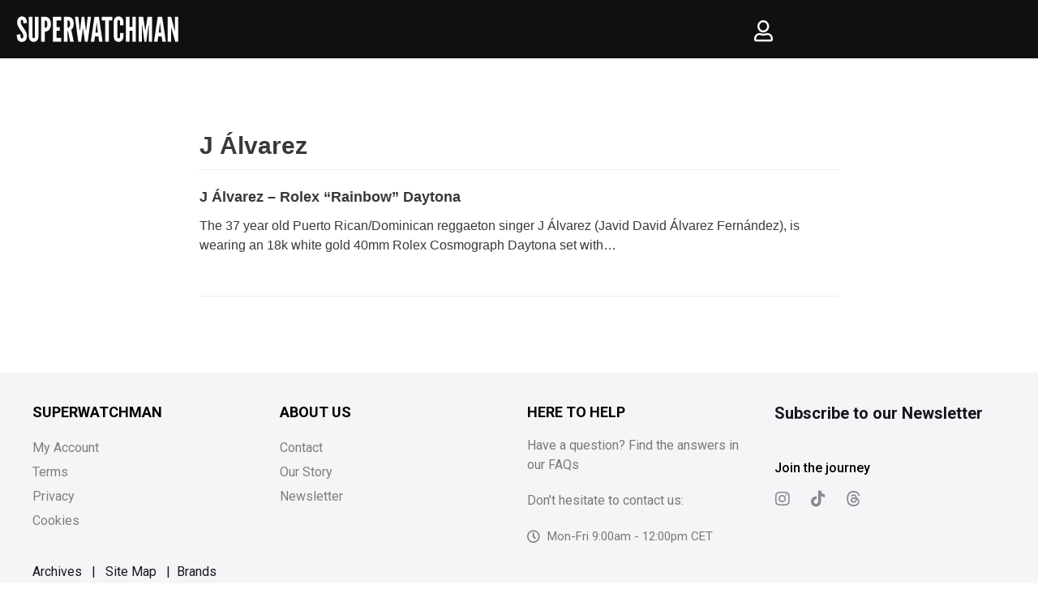

--- FILE ---
content_type: text/html; charset=UTF-8
request_url: https://superwatchman.com/tag/j-alvarez/
body_size: 83755
content:
<!DOCTYPE html><html lang="en-US"><head><script data-no-optimize="1">var litespeed_docref=sessionStorage.getItem("litespeed_docref");litespeed_docref&&(Object.defineProperty(document,"referrer",{get:function(){return litespeed_docref}}),sessionStorage.removeItem("litespeed_docref"));</script>  <script type="litespeed/javascript">!function(f,b,e,v,n,t,s){if(f.fbq)return;n=f.fbq=function(){n.callMethod?n.callMethod.apply(n,arguments):n.queue.push(arguments)};if(!f._fbq)f._fbq=n;n.push=n;n.loaded=!0;n.version='2.0';n.queue=[];t=b.createElement(e);t.async=!0;t.src=v;s=b.getElementsByTagName(e)[0];s.parentNode.insertBefore(t,s)}(window,document,'script','https://connect.facebook.net/en_US/fbevents.js');fbq('init','1051706749592973');fbq('track','PageView');window.onload=function(){$cat='0';if($cat==1){fbq('trackCustom','Shop')}
if(window.location.pathname==='/shipping-returns/'||window.location.pathname==='/warranty/'||window.location.pathname==='/terms-and-conditions/'||window.location.pathname==='/privacy-policy/'||window.location.pathname==='/cookie-policy/'||window.location.pathname==='/general-info/'||window.location.pathname==='/faq/'){console.log('"Shipping & Info" event triggered');fbq('trackCustom','Shipping & Info')}
if(window.location.pathname==='/pages/limited-edition'||window.location.pathname==='/limited-edition'||window.location.pathname==='/pages/limited-edition/'||window.location.pathname==='/limited-edition/'){fbq('trackCustom','LandingPage')}}</script> <noscript>
<img height="1" width="1" style="display:none" src="https://www.facebook.com/tr?id=1051706749592973&ev=PageView&noscript=1"/>
</noscript><meta name="msvalidate.01" content="3102B12755EA7A106FCCA2C537BD48BA" /><meta charset="UTF-8"> <script type="litespeed/javascript">var gform;gform||(document.addEventListener("gform_main_scripts_loaded",function(){gform.scriptsLoaded=!0}),document.addEventListener("gform/theme/scripts_loaded",function(){gform.themeScriptsLoaded=!0}),window.addEventListener("DOMContentLiteSpeedLoaded",function(){gform.domLoaded=!0}),gform={domLoaded:!1,scriptsLoaded:!1,themeScriptsLoaded:!1,isFormEditor:()=>"function"==typeof InitializeEditor,callIfLoaded:function(o){return!(!gform.domLoaded||!gform.scriptsLoaded||!gform.themeScriptsLoaded&&!gform.isFormEditor()||(gform.isFormEditor()&&console.warn("The use of gform.initializeOnLoaded() is deprecated in the form editor context and will be removed in Gravity Forms 3.1."),o(),0))},initializeOnLoaded:function(o){gform.callIfLoaded(o)||(document.addEventListener("gform_main_scripts_loaded",()=>{gform.scriptsLoaded=!0,gform.callIfLoaded(o)}),document.addEventListener("gform/theme/scripts_loaded",()=>{gform.themeScriptsLoaded=!0,gform.callIfLoaded(o)}),window.addEventListener("DOMContentLiteSpeedLoaded",()=>{gform.domLoaded=!0,gform.callIfLoaded(o)}))},hooks:{action:{},filter:{}},addAction:function(o,r,e,t){gform.addHook("action",o,r,e,t)},addFilter:function(o,r,e,t){gform.addHook("filter",o,r,e,t)},doAction:function(o){gform.doHook("action",o,arguments)},applyFilters:function(o){return gform.doHook("filter",o,arguments)},removeAction:function(o,r){gform.removeHook("action",o,r)},removeFilter:function(o,r,e){gform.removeHook("filter",o,r,e)},addHook:function(o,r,e,t,n){null==gform.hooks[o][r]&&(gform.hooks[o][r]=[]);var d=gform.hooks[o][r];null==n&&(n=r+"_"+d.length),gform.hooks[o][r].push({tag:n,callable:e,priority:t=null==t?10:t})},doHook:function(r,o,e){var t;if(e=Array.prototype.slice.call(e,1),null!=gform.hooks[r][o]&&((o=gform.hooks[r][o]).sort(function(o,r){return o.priority-r.priority}),o.forEach(function(o){"function"!=typeof(t=o.callable)&&(t=window[t]),"action"==r?t.apply(null,e):e[0]=t.apply(null,e)})),"filter"==r)return e[0]},removeHook:function(o,r,t,n){var e;null!=gform.hooks[o][r]&&(e=(e=gform.hooks[o][r]).filter(function(o,r,e){return!!(null!=n&&n!=o.tag||null!=t&&t!=o.priority)}),gform.hooks[o][r]=e)}})</script> <meta name="viewport" content="width=device-width, initial-scale=1.0, maximum-scale=1.0, user-scalable=no, minimal-ui" /><link rel="profile" href="http://gmpg.org/xfn/11"> <script type="litespeed/javascript" data-src="https://www.googletagmanager.com/gtag/js?id=G-JLB2SJNQ16"></script> <script type="litespeed/javascript">window.dataLayer=window.dataLayer||[];function gtag(){dataLayer.push(arguments)}
gtag('js',new Date());gtag('config','G-JLB2SJNQ16')</script> <script type="text/javascript">/*(function(c,l,a,r,i,t,y){

			c[a]=c[a]||function(){(c[a].q=c[a].q||[]).push(arguments)};

			t=l.createElement(r);t.async=1;t.src="https://www.clarity.ms/tag/"+i;

			y=l.getElementsByTagName(r)[0];y.parentNode.insertBefore(t,y);

		})(window, document, "clarity", "script", "ogweiuzifw");*/</script> <meta name='robots' content='index, follow, max-image-preview:large, max-snippet:-1, max-video-preview:-1' /> <script data-cfasync="false" data-pagespeed-no-defer>var gtm4wp_datalayer_name = "dataLayer";
	var dataLayer = dataLayer || [];
	const gtm4wp_use_sku_instead = false;
	const gtm4wp_currency = 'USD';
	const gtm4wp_product_per_impression = false;
	const gtm4wp_clear_ecommerce = false;</script> <title>J Álvarez Archives - Superwatchman.com</title><link rel="canonical" href="https://superwatchman.com/tag/j-alvarez/" /><meta property="og:locale" content="en_US" /><meta property="og:type" content="article" /><meta property="og:title" content="J Álvarez Archives - Superwatchman.com" /><meta property="og:url" content="https://superwatchman.com/tag/j-alvarez/" /><meta property="og:site_name" content="Superwatchman.com" /><meta name="twitter:card" content="summary_large_image" /> <script type="application/ld+json" class="yoast-schema-graph">{"@context":"https://schema.org","@graph":[{"@type":"CollectionPage","@id":"https://superwatchman.com/tag/j-alvarez/","url":"https://superwatchman.com/tag/j-alvarez/","name":"J Álvarez Archives - Superwatchman.com","isPartOf":{"@id":"https://superwatchman.com/eg/#website"},"primaryImageOfPage":{"@id":"https://superwatchman.com/tag/j-alvarez/#primaryimage"},"image":{"@id":"https://superwatchman.com/tag/j-alvarez/#primaryimage"},"thumbnailUrl":"https://superwatchman.com/wp-content/uploads/2021/01/137063405_2925097854431500_3494204833498128695_n.jpg","breadcrumb":{"@id":"https://superwatchman.com/tag/j-alvarez/#breadcrumb"},"inLanguage":"en-US"},{"@type":"ImageObject","inLanguage":"en-US","@id":"https://superwatchman.com/tag/j-alvarez/#primaryimage","url":"https://superwatchman.com/wp-content/uploads/2021/01/137063405_2925097854431500_3494204833498128695_n.jpg","contentUrl":"https://superwatchman.com/wp-content/uploads/2021/01/137063405_2925097854431500_3494204833498128695_n.jpg","width":1440,"height":1440,"caption":"The 37 year old Puerto Rican/Dominican reggaeton singer J Álvarez (Javid David Álvarez Fernández), @jalvarezoficial, is wearing an 18k white gold 40mm Rolex Cosmograph Daytona set with baguette-cut diamonds, sapphires and rubies on the bezel and lugs. Price tag: $125,000.00 USD Watch reference: 116599 Álvarez is known for hit singles such as \"Junto Al Amanecer\", \"La Pregunta\", and \"Esa Boquita\" and released his debut album \"El Dueño Del Sistema\" in 2009. Both of his parents are immigrants from the Dominican Republic and moved to Puerto Rico before Alvarez was born."},{"@type":"BreadcrumbList","@id":"https://superwatchman.com/tag/j-alvarez/#breadcrumb","itemListElement":[{"@type":"ListItem","position":1,"name":"Home","item":"https://superwatchman.com/"},{"@type":"ListItem","position":2,"name":"J Álvarez"}]},{"@type":"WebSite","@id":"https://superwatchman.com/eg/#website","url":"https://superwatchman.com/eg/","name":"Superwatchman.com","description":"","publisher":{"@id":"https://superwatchman.com/eg/#organization"},"potentialAction":[{"@type":"SearchAction","target":{"@type":"EntryPoint","urlTemplate":"https://superwatchman.com/eg/?s={search_term_string}"},"query-input":{"@type":"PropertyValueSpecification","valueRequired":true,"valueName":"search_term_string"}}],"inLanguage":"en-US"},{"@type":"Organization","@id":"https://superwatchman.com/eg/#organization","name":"Superwatchman.com","url":"https://superwatchman.com/eg/","logo":{"@type":"ImageObject","inLanguage":"en-US","@id":"https://superwatchman.com/eg/#/schema/logo/image/","url":"https://superwatchman.com/wp-content/uploads/2020/07/Logo-W-white-FINAL96-2.png","contentUrl":"https://superwatchman.com/wp-content/uploads/2020/07/Logo-W-white-FINAL96-2.png","width":480,"height":360,"caption":"Superwatchman.com"},"image":{"@id":"https://superwatchman.com/eg/#/schema/logo/image/"}}]}</script> <link rel='dns-prefetch' href='//static.klaviyo.com' /><link rel='dns-prefetch' href='//cdnjs.cloudflare.com' /><link rel='dns-prefetch' href='//cdn.jsdelivr.net' /><link rel='dns-prefetch' href='//use.fontawesome.com' /><link rel='dns-prefetch' href='//fonts.googleapis.com' /><link rel="alternate" type="application/rss+xml" title="Superwatchman.com &raquo; Feed" href="https://superwatchman.com/feed/" /><link rel="alternate" type="application/rss+xml" title="Superwatchman.com &raquo; Comments Feed" href="https://superwatchman.com/comments/feed/" /> <script data-cfasync="false" data-pagespeed-no-defer type="text/javascript">var dataLayer_content = {"pagePostType":"post","pagePostType2":"tag-post","customerTotalOrders":0,"customerTotalOrderValue":0,"customerFirstName":"","customerLastName":"","customerBillingFirstName":"","customerBillingLastName":"","customerBillingCompany":"","customerBillingAddress1":"","customerBillingAddress2":"","customerBillingCity":"","customerBillingState":"","customerBillingPostcode":"","customerBillingCountry":"","customerBillingEmail":"","customerBillingEmailHash":"","customerBillingPhone":"","customerShippingFirstName":"","customerShippingLastName":"","customerShippingCompany":"","customerShippingAddress1":"","customerShippingAddress2":"","customerShippingCity":"","customerShippingState":"","customerShippingPostcode":"","customerShippingCountry":"","cartContent":{"totals":{"applied_coupons":[],"discount_total":0,"subtotal":0,"total":0},"items":[]}};
	dataLayer.push( dataLayer_content );</script> <script data-cfasync="false">(function(w,d,s,l,i){w[l]=w[l]||[];w[l].push({'gtm.start':
new Date().getTime(),event:'gtm.js'});var f=d.getElementsByTagName(s)[0],
j=d.createElement(s),dl=l!='dataLayer'?'&l='+l:'';j.async=true;j.src=
'//www.googletagmanager.com/gtm.js?id='+i+dl;f.parentNode.insertBefore(j,f);
})(window,document,'script','dataLayer','GTM-KG5DHSC');</script> <link rel="alternate" type="application/rss+xml" title="Superwatchman.com &raquo; J Álvarez Tag Feed" href="https://superwatchman.com/tag/j-alvarez/feed/" /><style id='wp-img-auto-sizes-contain-inline-css' type='text/css'>img:is([sizes=auto i],[sizes^="auto," i]){contain-intrinsic-size:3000px 1500px}
/*# sourceURL=wp-img-auto-sizes-contain-inline-css */</style><link data-optimized="2" rel="stylesheet" href="https://superwatchman.com/wp-content/litespeed/css/4f6ca0b1e1aa38db66eaa0592c30288c.css?ver=c7810" /><style id='wp-emoji-styles-inline-css' type='text/css'>img.wp-smiley, img.emoji {
		display: inline !important;
		border: none !important;
		box-shadow: none !important;
		height: 1em !important;
		width: 1em !important;
		margin: 0 0.07em !important;
		vertical-align: -0.1em !important;
		background: none !important;
		padding: 0 !important;
	}
/*# sourceURL=wp-emoji-styles-inline-css */</style><style id='classic-theme-styles-inline-css' type='text/css'>/*! This file is auto-generated */
.wp-block-button__link{color:#fff;background-color:#32373c;border-radius:9999px;box-shadow:none;text-decoration:none;padding:calc(.667em + 2px) calc(1.333em + 2px);font-size:1.125em}.wp-block-file__button{background:#32373c;color:#fff;text-decoration:none}
/*# sourceURL=/wp-includes/css/classic-themes.min.css */</style><style id='woocommerce-inline-inline-css' type='text/css'>.woocommerce form .form-row .required { visibility: visible; }
/*# sourceURL=woocommerce-inline-inline-css */</style><style id='xoo-el-style-inline-css' type='text/css'>.xoo-el-form-container button.btn.button.xoo-el-action-btn{
		background-color: #000000;
		color: #ffffff;
		font-weight: 600;
		font-size: 15px;
		height: 40px;
	}

.xoo-el-inmodal{
	max-width: 550px;
	max-height: 550px;
}
.xoo-el-sidebar{
	background-image: url();
	min-width: 40%;
}
.xoo-el-main, .xoo-el-main a , .xoo-el-main label{
	color: #000000;
}
.xoo-el-srcont{
	background-color: #ffffff;
}
.xoo-el-form-container ul.xoo-el-tabs li.xoo-el-active {
	background-color: #000000;
	color: #ffffff;
}
.xoo-el-form-container ul.xoo-el-tabs li{
	background-color: #eeeeee;
	color: #000000;
}
.xoo-el-main{
	padding: 40px 30px;
}

.xoo-el-form-container button.xoo-el-action-btn:not(.button){
    font-weight: 600;
    font-size: 15px;
}



	.xoo-el-modal:before {
	    content: '';
	    display: inline-block;
	    height: 100%;
	    vertical-align: middle;
	    margin-right: -0.25em;
	}




/*# sourceURL=xoo-el-style-inline-css */</style><style id='xoo-aff-style-inline-css' type='text/css'>.xoo-aff-input-group .xoo-aff-input-icon{
	background-color:  #eee;
	color:  #555;
	max-width: 40px;
	min-width: 40px;
	border: 1px solid  #ccc;
	border-right: 0;
	font-size: 14px;
}
.xoo-aff-group{
	margin-bottom: 30px;
}

.xoo-aff-group input[type="text"], .xoo-aff-group input[type="password"], .xoo-aff-group input[type="email"], .xoo-aff-group input[type="number"], .xoo-aff-group select, .xoo-aff-group select + .select2{
	background-color: #fff;
	color: #777;
}

.xoo-aff-group input[type="text"]::placeholder, .xoo-aff-group input[type="password"]::placeholder, .xoo-aff-group input[type="email"]::placeholder, .xoo-aff-group input[type="number"]::placeholder, .xoo-aff-group select::placeholder{
	color: #777;
	opacity: 0.7;
}

.xoo-aff-group input[type="text"]:focus, .xoo-aff-group input[type="password"]:focus, .xoo-aff-group input[type="email"]:focus, .xoo-aff-group input[type="number"]:focus, .xoo-aff-group select:focus, .xoo-aff-group select + .select2:focus{
	background-color: #ededed;
	color: #000;
}



	.xoo-aff-group input[type="text"], .xoo-aff-group input[type="password"], .xoo-aff-group input[type="email"], .xoo-aff-group input[type="number"], .xoo-aff-group select{
		border-bottom-left-radius: 0;
		border-top-left-radius: 0;
	}


/*# sourceURL=xoo-aff-style-inline-css */</style><link rel='stylesheet' id='xoo-aff-font-awesome5-css' href='https://use.fontawesome.com/releases/v5.5.0/css/all.css?ver=6.9' type='text/css' media='all' /><style id='neve-style-inline-css' type='text/css'>.header-menu-sidebar-inner li.menu-item-nav-search { display: none; }
 .container{ max-width: 748px; } .has-neve-button-color-color{ color: var(--nv-primary-accent)!important; } .has-neve-button-color-background-color{ background-color: var(--nv-primary-accent)!important; } .single-post-container .alignfull > [class*="__inner-container"], .single-post-container .alignwide > [class*="__inner-container"]{ max-width:718px } .single-product .alignfull > [class*="__inner-container"], .single-product .alignwide > [class*="__inner-container"]{ max-width:718px } .button.button-primary, button, input[type=button], .btn, input[type="submit"], /* Buttons in navigation */ ul[id^="nv-primary-navigation"] li.button.button-primary > a, .menu li.button.button-primary > a, .wp-block-button.is-style-primary .wp-block-button__link, .wc-block-grid .wp-block-button .wp-block-button__link ,.woocommerce *:not(.woocommerce-mini-cart__buttons) > a.button, .woocommerce *:not(.woocommerce-mini-cart__buttons) > .button:not(.nv-sidebar-toggle):not(.nv-close-cart-sidebar):not([name="apply_coupon"]):not(.more-details), .woocommerce a.button.alt, .woocommerce a.button.button-primary, .woocommerce a.button.checkout-button, .woocommerce button.button:disabled, .woocommerce button.button:disabled[disabled], .woocommerce a.button.add_to_cart, .woocommerce a.product_type_grouped, .woocommerce a.product_type_external, .woocommerce a.product_type_variable, .woocommerce button.button.alt, .woocommerce button.button.alt.single_add_to_cart_button.disabled, .woocommerce button.button.alt.single_add_to_cart_button, .woocommerce .actions > button[type=submit], .woocommerce button#place_order, .woocommerce .return-to-shop > .button, .button.woocommerce-form-login__submit{ background-color: var(--nv-primary-accent);color: #ffffff;border-radius:3px;border:none;border-width:1px 1px 1px 1px; } .button.button-primary:hover, ul[id^="nv-primary-navigation"] li.button.button-primary > a:hover, .menu li.button.button-primary > a:hover, .wp-block-button.is-style-primary .wp-block-button__link:hover, .wc-block-grid .wp-block-button .wp-block-button__link:hover ,.woocommerce *:not(.woocommerce-mini-cart__buttons) > a.button:hover, .woocommerce *:not(.woocommerce-mini-cart__buttons) > .button:not(.nv-sidebar-toggle):not(.nv-close-cart-sidebar):not([name="apply_coupon"]):not(.more-details):hover, .woocommerce a.button.alt:hover, .woocommerce a.button.button-primary:hover, .woocommerce a.button.checkout-button:hover, .woocommerce button.button:disabled:hover, .woocommerce button.button:disabled[disabled]:hover, .woocommerce a.button.add_to_cart:hover, .woocommerce a.product_type_grouped:hover, .woocommerce a.product_type_external:hover, .woocommerce a.product_type_variable:hover, .woocommerce button.button.alt.single_add_to_cart_button.disabled:hover, .woocommerce button.button.alt.single_add_to_cart_button:hover, .woocommerce .actions > button[type=submit]:hover, .woocommerce button#place_order:hover, .woocommerce .return-to-shop > .button:hover, .button.woocommerce-form-login__submit:hover{ background-color: var(--nv-primary-accent);color: #ffffff; } .button.button-secondary, #comments input[type="submit"], #comments input[type=submit], .cart-off-canvas .button.nv-close-cart-sidebar, .wp-block-button.is-style-secondary .wp-block-button__link ,.woocommerce-cart table.cart td.actions .coupon > .input-text + .button, .woocommerce-checkout #neve-checkout-coupon .woocommerce-form-coupon .form-row-last button, .woocommerce button.button:not(.single_add_to_cart_button), .woocommerce a.added_to_cart, .woocommerce .checkout_coupon button.button, .woocommerce #review_form #respond input#submit, .woocommerce .price_slider_amount button.button, .woocommerce .button.button-secondary.more-details, .woocommerce-checkout #neve-checkout-coupon .woocommerce-form-coupon .form-row-last button.button{ color: var(--nv-text-color);border-radius:3px;border:1px solid;border-width:1px 1px 1px 1px; } .button.button-secondary:hover, #comments input[type="submit"]:hover, .cart-off-canvas .button.nv-close-cart-sidebar:hover, .wp-block-button.is-style-secondary .wp-block-button__link:hover ,#comments input[type=submit]:hover, .woocommerce-cart table.cart td.actions .coupon > .input-text + .button:hover, .woocommerce-checkout #neve-checkout-coupon .woocommerce-form-coupon .form-row-last button:hover, .woocommerce button.button:not(.single_add_to_cart_button):hover, .woocommerce a.added_to_cart:hover, .woocommerce .checkout_coupon button.button:hover, .woocommerce #review_form #respond input#submit:hover, .woocommerce .price_slider_amount button.button:hover, .woocommerce .button.button-secondary.more-details:hover, .woocommerce-checkout #neve-checkout-coupon .woocommerce-form-coupon .form-row-last button.button:hover{ color: var(--nv-text-color); } .woocommerce-mini-cart__buttons .button.checkout{ background-color: var(--nv-primary-accent);color: #ffffff;border-radius:3px;border:none;border-width:1px 1px 1px 1px; } .woocommerce-mini-cart__buttons .button.checkout:hover{ background-color: var(--nv-primary-accent);color: #ffffff; } .woocommerce .woocommerce-mini-cart__buttons.buttons a.button.wc-forward:not(.checkout){ color: var(--nv-text-color);border-radius:3px;border:1px solid;border-width:1px 1px 1px 1px; } .woocommerce .woocommerce-mini-cart__buttons.buttons a.button.wc-forward:not(.checkout):hover{ color: var(--nv-text-color); } body, .site-title{ font-size: 15px; line-height: 1.6em; letter-spacing: 0px; font-weight: 400; text-transform: none; font-family: Muli, var(--nv-fallback-ff); } h1, .single h1.entry-title, .woocommerce.single .product_title{ font-family: Muli, var(--nv-fallback-ff); } h2{ font-family: Muli, var(--nv-fallback-ff); } h3, .woocommerce-checkout h3, .woocommerce-billing-fields > h3, .woocommerce-shipping-fields > h3{ font-family: Muli, var(--nv-fallback-ff); } h4{ font-family: Muli, var(--nv-fallback-ff); } h5{ font-family: Muli, var(--nv-fallback-ff); } h6{ font-family: Muli, var(--nv-fallback-ff); } .cart_totals > h2, .cross-sells > h2, #order_review_heading{ letter-spacing: 0px; font-weight: 400; text-transform: none; font-family: Muli, var(--nv-fallback-ff); } .header-top-inner,.header-top-inner a:not(.button),.header-top-inner .navbar-toggle{ color: var(--nv-text-color); } .header-top-inner .nv-icon svg,.header-top-inner .nv-contact-list svg{ fill: var(--nv-text-color); } .header-top-inner .icon-bar{ background-color: var(--nv-text-color); } .hfg_header .header-top-inner .nav-ul .sub-menu{ background-color: #192638; } .hfg_header .header-top-inner{ background-color: #192638; } .header-main-inner,.header-main-inner a:not(.button),.header-main-inner .navbar-toggle{ color: var(--nv-text-color); } .header-main-inner .nv-icon svg,.header-main-inner .nv-contact-list svg{ fill: var(--nv-text-color); } .header-main-inner .icon-bar{ background-color: var(--nv-text-color); } .hfg_header .header-main-inner .nav-ul .sub-menu{ background-color: #192638; } .hfg_header .header-main-inner{ background-color: #192638; } .header-bottom-inner,.header-bottom-inner a:not(.button),.header-bottom-inner .navbar-toggle{ color: var(--nv-text-color); } .header-bottom-inner .nv-icon svg,.header-bottom-inner .nv-contact-list svg{ fill: var(--nv-text-color); } .header-bottom-inner .icon-bar{ background-color: var(--nv-text-color); } .hfg_header .header-bottom-inner .nav-ul .sub-menu{ background-color: var(--nv-site-bg); } .hfg_header .header-bottom-inner{ background-color: var(--nv-site-bg); } .builder-item--logo .site-logo img{ max-width: 70px; } .builder-item--logo .site-logo{ padding:10px 0px 10px 0px; } .builder-item--logo{ margin:0px 0px 0px 0px; } .builder-item--primary-menu .nav-menu-primary > .nav-ul li:not(.woocommerce-mini-cart-item) > a,.builder-item--primary-menu .nav-menu-primary > .nav-ul .has-caret > a,.builder-item--primary-menu .nav-menu-primary > .nav-ul .neve-mm-heading span,.builder-item--primary-menu .nav-menu-primary > .nav-ul .has-caret{ color: var(--nv-text-color); } .builder-item--primary-menu .nav-menu-primary > .nav-ul li:not(.woocommerce-mini-cart-item) > a:after,.builder-item--primary-menu .nav-menu-primary > .nav-ul li > .has-caret > a:after{ background-color: var(--nv-secondary-accent); } .builder-item--primary-menu .nav-menu-primary > .nav-ul li:not(.woocommerce-mini-cart-item):hover > a,.builder-item--primary-menu .nav-menu-primary > .nav-ul li:hover > .has-caret > a,.builder-item--primary-menu .nav-menu-primary > .nav-ul li:hover > .has-caret{ color: var(--nv-secondary-accent); } .builder-item--primary-menu .nav-menu-primary > .nav-ul li:hover > .has-caret svg{ fill: var(--nv-secondary-accent); } .builder-item--primary-menu .nav-menu-primary > .nav-ul li.current-menu-item > a,.builder-item--primary-menu .nav-menu-primary > .nav-ul li.current_page_item > a,.builder-item--primary-menu .nav-menu-primary > .nav-ul li.current_page_item > .has-caret > a{ color: var(--nv-primary-accent); } .builder-item--primary-menu .nav-menu-primary > .nav-ul li.current-menu-item > .has-caret svg{ fill: var(--nv-primary-accent); } .builder-item--primary-menu .nav-ul > li:not(:last-of-type){ margin-right:20px; } .builder-item--primary-menu .style-full-height .nav-ul li:not(.menu-item-nav-search):not(.menu-item-nav-cart):hover > a:after{ width: calc(100% + 20px); } .builder-item--primary-menu .nav-ul li a, .builder-item--primary-menu .neve-mm-heading span{ min-height: 25px; } .builder-item--primary-menu{ font-size: 15em; line-height: 1.6em; letter-spacing: 0px; font-weight: 500; text-transform: none; padding:0px 0px 0px 0px;margin:0px 0px 0px 0px; } .builder-item--primary-menu svg{ width: 15em;height: 15em; } .builder-item--custom_html .nv-html-content{ font-size: 1em; line-height: 1.6em; letter-spacing: 0px; font-weight: 500; text-transform: none; } .builder-item--custom_html .nv-html-content svg{ width: 1em;height: 1em; } .builder-item--custom_html{ padding:0px 0px 0px 0px;margin:0px 0px 0px 0px; } .footer-top-inner{ background-color: #ffffff; } .footer-top-inner,.footer-top-inner a:not(.button),.footer-top-inner .navbar-toggle{ color: #999999; } .footer-top-inner .nv-icon svg,.footer-top-inner .nv-contact-list svg{ fill: #999999; } .footer-top-inner .icon-bar{ background-color: #999999; } .footer-top-inner .nav-ul .sub-menu{ background-color: #ffffff; } .footer-bottom-inner{ background-color: #ffffff; } .footer-bottom-inner,.footer-bottom-inner a:not(.button),.footer-bottom-inner .navbar-toggle{ color: #000000; } .footer-bottom-inner .nv-icon svg,.footer-bottom-inner .nv-contact-list svg{ fill: #000000; } .footer-bottom-inner .icon-bar{ background-color: #000000; } .footer-bottom-inner .nav-ul .sub-menu{ background-color: #ffffff; } .builder-item--footer-two-widgets{ padding:0px 0px 0px 0px;margin:0px 0px 0px 0px; } .builder-item--footer-three-widgets{ padding:0px 0px 0px 0px;margin:0px 0px 0px 0px; } .builder-item--footer_copyright, .builder-item--footer_copyright *{ color: #999999; } .builder-item--footer_copyright{ font-size: 1em; line-height: 1.6em; letter-spacing: 0px; font-weight: 500; text-transform: none; padding:0px 0px 0px 0px;margin:0px 0px 0px 0px; } .builder-item--footer_copyright svg{ width: 1em;height: 1em; } @media(min-width: 576px){ .container{ max-width: 992px; } .single-post-container .alignfull > [class*="__inner-container"], .single-post-container .alignwide > [class*="__inner-container"]{ max-width:962px } .single-product .alignfull > [class*="__inner-container"], .single-product .alignwide > [class*="__inner-container"]{ max-width:962px } body, .site-title{ font-size: 16px; line-height: 1.6em; letter-spacing: 0px; } .cart_totals > h2, .cross-sells > h2, #order_review_heading{ letter-spacing: 0px; } .builder-item--logo .site-logo img{ max-width: 70px; } .builder-item--logo .site-logo{ padding:10px 0px 10px 0px; } .builder-item--logo{ margin:0px 0px 0px 0px; } .builder-item--primary-menu .nav-ul > li:not(:last-of-type){ margin-right:20px; } .builder-item--primary-menu .style-full-height .nav-ul li:not(.menu-item-nav-search):not(.menu-item-nav-cart):hover > a:after{ width: calc(100% + 20px); } .builder-item--primary-menu .nav-ul li a, .builder-item--primary-menu .neve-mm-heading span{ min-height: 25px; } .builder-item--primary-menu{ font-size: 15px; line-height: 1.6em; letter-spacing: 0px; padding:0px 0px 0px 0px;margin:0px 0px 0px 0px; } .builder-item--primary-menu svg{ width: 15px;height: 15px; } .builder-item--custom_html .nv-html-content{ font-size: 1em; line-height: 1.6em; letter-spacing: 0px; } .builder-item--custom_html .nv-html-content svg{ width: 1em;height: 1em; } .builder-item--custom_html{ padding:0px 0px 0px 0px;margin:0px 0px 0px 0px; } .builder-item--footer-two-widgets{ padding:0px 0px 0px 0px;margin:0px 0px 0px 0px; } .builder-item--footer-three-widgets{ padding:0px 0px 0px 0px;margin:0px 0px 0px 0px; } .builder-item--footer_copyright{ font-size: 1em; line-height: 1.6em; letter-spacing: 0px; padding:0px 0px 0px 0px;margin:0px 0px 0px 0px; } .builder-item--footer_copyright svg{ width: 1em;height: 1em; } }@media(min-width: 960px){ .container{ max-width: 1170px; } body:not(.single):not(.archive):not(.blog):not(.search) .neve-main > .container .col{ max-width: 100%; } body:not(.single):not(.archive):not(.blog):not(.search) .nv-sidebar-wrap{ max-width: 0%; } .neve-main > .archive-container .nv-index-posts.col{ max-width: 70%; } .neve-main > .archive-container .nv-sidebar-wrap{ max-width: 30%; } .neve-main > .single-post-container .nv-single-post-wrap.col{ max-width: 100%; } .single-post-container .alignfull > [class*="__inner-container"], .single-post-container .alignwide > [class*="__inner-container"]{ max-width:1140px } .container-fluid.single-post-container .alignfull > [class*="__inner-container"], .container-fluid.single-post-container .alignwide > [class*="__inner-container"]{ max-width:calc(100% + 15px) } .neve-main > .single-post-container .nv-sidebar-wrap{ max-width: 0%; } .archive.woocommerce .neve-main > .shop-container .nv-shop.col{ max-width: 100%; } .archive.woocommerce .neve-main > .shop-container .nv-sidebar-wrap{ max-width: 0%; } .single-product .neve-main > .shop-container .nv-shop.col{ max-width: 100%; } .single-product .alignfull > [class*="__inner-container"], .single-product .alignwide > [class*="__inner-container"]{ max-width:1140px } .single-product .container-fluid .alignfull > [class*="__inner-container"], .single-product .alignwide > [class*="__inner-container"]{ max-width:calc(100% + 15px) } .single-product .neve-main > .shop-container .nv-sidebar-wrap{ max-width: 0%; } body, .site-title{ font-size: 15px; line-height: 1.6em; letter-spacing: 0px; } .cart_totals > h2, .cross-sells > h2, #order_review_heading{ letter-spacing: 0px; } .blog .blog-entry-title, .archive .blog-entry-title{ font-size: 18px; line-height: 27px; } .blog .entry-summary, .archive .entry-summary, .blog .post-pages-links{ font-size: 16px; line-height: 24px; } .blog .nv-meta-list li, .archive .nv-meta-list li{ font-size: 14px; line-height: 24px; } .header-top-inner{ height:72px; } .header-main-inner{ height:72px; } .builder-item--logo .site-logo img{ max-width: 70px; } .builder-item--logo .site-logo{ padding:10px 0px 10px 0px; } .builder-item--logo{ margin:0px 0px 0px 0px; } .builder-item--primary-menu .nav-ul > li:not(:last-of-type){ margin-right:20px; } .builder-item--primary-menu .style-full-height .nav-ul li:not(.menu-item-nav-search):not(.menu-item-nav-cart) > a:after{ left:-10px;right:-10px } .builder-item--primary-menu .style-full-height .nav-ul li:not(.menu-item-nav-search):not(.menu-item-nav-cart):hover > a:after{ width: calc(100% + 20px); } .builder-item--primary-menu .nav-ul li a, .builder-item--primary-menu .neve-mm-heading span{ min-height: 25px; } .builder-item--primary-menu{ font-size: 15px; line-height: 1.6em; letter-spacing: 0px; padding:0px 0px 0px 0px;margin:0px 0px 0px 0px; } .builder-item--primary-menu svg{ width: 15px;height: 15px; } .builder-item--custom_html .nv-html-content{ font-size: 1em; line-height: 1.6em; letter-spacing: 0px; } .builder-item--custom_html .nv-html-content svg{ width: 1em;height: 1em; } .builder-item--custom_html{ padding:0px 0px 0px 0px;margin:0px 0px 0px 0px; } .builder-item--footer-two-widgets{ padding:0px 0px 0px 0px;margin:0px 0px 0px 0px; } .builder-item--footer-three-widgets{ padding:0px 0px 0px 0px;margin:0px 0px 0px 0px; } .builder-item--footer_copyright{ font-size: 1em; line-height: 1.6em; letter-spacing: 0px; padding:0px 0px 0px 0px;margin:0px 0px 0px 0px; } .builder-item--footer_copyright svg{ width: 1em;height: 1em; } }.nv-content-wrap .elementor a:not(.button):not(.wp-block-file__button){ text-decoration: none; }:root{--nv-primary-accent:#192638;--nv-secondary-accent:#717172;--nv-site-bg:#ffffff;--nv-light-bg:#ededed;--nv-dark-bg:#14171c;--nv-text-color:#393939;--nv-text-dark-bg:#ffffff;--nv-c-1:#77b978;--nv-c-2:#f37262;--nv-fallback-ff:Arial, Helvetica, sans-serif;}
:root{--e-global-color-nvprimaryaccent:#192638;--e-global-color-nvsecondaryaccent:#717172;--e-global-color-nvsitebg:#;--e-global-color-nvlightbg:#ededed;--e-global-color-nvdarkbg:#14171c;--e-global-color-nvtextcolor:#393939;--e-global-color-nvtextdarkbg:#ffffff;--e-global-color-nvc1:#77b978;--e-global-color-nvc2:#f37262;}
/*# sourceURL=neve-style-inline-css */</style><style id='elementor-frontend-inline-css' type='text/css'>.elementor-kit-93287{--e-global-color-primary:#6EC1E4;--e-global-color-secondary:#54595F;--e-global-color-text:#7A7A7A;--e-global-color-accent:#192638;--e-global-color-e9b8e6d:#C29D6D;--e-global-color-ff7f9d2:#147AD4;--e-global-typography-primary-font-family:"Roboto";--e-global-typography-primary-font-weight:600;--e-global-typography-secondary-font-family:"Muli";--e-global-typography-secondary-font-weight:400;--e-global-typography-text-font-family:"Roboto";--e-global-typography-text-font-weight:400;--e-global-typography-accent-font-family:"Roboto";--e-global-typography-accent-font-weight:500;}.elementor-kit-93287 e-page-transition{background-color:#FFBC7D;}.elementor-section.elementor-section-boxed > .elementor-container{max-width:1140px;}.e-con{--container-max-width:1140px;}.elementor-widget:not(:last-child){margin-block-end:20px;}.elementor-element{--widgets-spacing:20px 20px;--widgets-spacing-row:20px;--widgets-spacing-column:20px;}{}h1.entry-title{display:var(--page-title-display);}@media(max-width:1024px){.elementor-section.elementor-section-boxed > .elementor-container{max-width:1024px;}.e-con{--container-max-width:1024px;}}@media(max-width:767px){.elementor-section.elementor-section-boxed > .elementor-container{max-width:767px;}.e-con{--container-max-width:767px;}}
.elementor-widget-uael-offcanvas .uael-offcanvas-menu{font-family:var( --e-global-typography-primary-font-family ), Sans-serif;font-weight:var( --e-global-typography-primary-font-weight );}.elementor-widget-uael-offcanvas .uael-offcanvas-menu .menu-item a{color:var( --e-global-color-text );}.elementor-widget-uael-offcanvas .uael-offcanvas-menu .menu-item a:hover{color:var( --e-global-color-accent );}.elementor-widget-uael-offcanvas .uael-offcanvas-menu .sub-menu{font-family:var( --e-global-typography-primary-font-family ), Sans-serif;font-weight:var( --e-global-typography-primary-font-weight );}.elementor-widget-uael-offcanvas .uael-offcanvas-menu .sub-menu a{color:var( --e-global-color-text );}.elementor-widget-uael-offcanvas .uael-offcanvas-menu .sub-menu a:hover{color:var( --e-global-color-accent );}.uaoffcanvas-{{ID}} .uael-offcanvas-content{color:var( --e-global-color-text );}.elementor-widget-uael-offcanvas .uael-offcanvas-content{color:var( --e-global-color-text );}.uaoffcanvas-{{ID}} .uael-offcanvas-content .uael-text-editor{font-family:var( --e-global-typography-text-font-family ), Sans-serif;font-weight:var( --e-global-typography-text-font-weight );}.elementor-widget-uael-offcanvas .uael-offcanvas-action-wrap a.elementor-button, .elementor-widget-uael-offcanvas .uael-offcanvas-action-wrap .elementor-button{font-family:var( --e-global-typography-accent-font-family ), Sans-serif;font-weight:var( --e-global-typography-accent-font-weight );}.elementor-widget-uael-offcanvas .uael-offcanvas-action-wrap .elementor-button{background-color:var( --e-global-color-accent );}.elementor-widget-uael-offcanvas .uael-offcanvas-action-wrap a.elementor-button:hover, .elementor-widget-uael-offcanvas .uael-offcanvas-action-wrap .elementor-button:hover{background-color:var( --e-global-color-accent );}.elementor-widget-uael-offcanvas .uael-offcanvas-action i{color:var( --e-global-color-text );}.elementor-widget-uael-offcanvas .uael-offcanvas-action svg{fill:var( --e-global-color-text );}.elementor-widget-uael-offcanvas .uael-offcanvas-action i:hover{color:var( --e-global-color-text );}.elementor-widget-uael-offcanvas .uael-offcanvas-action svg:hover{fill:var( --e-global-color-text );}.uaoffcanvas-bda94e5 .uael-offcanvas-overlay{background:rgba(0,0,0,0.75);}.elementor-3606 .elementor-element.elementor-element-bda94e5 .uaoffcanvas-bda94e5 .uael-offcanvas{width:300px;}.elementor-3606 .elementor-element.elementor-element-bda94e5 .uaoffcanvas-bda94e5.uael-offcanvas-parent-wrapper .position-at-left{left:-300px;}.elementor-3606 .elementor-element.elementor-element-bda94e5 .uaoffcanvas-bda94e5.uael-offcanvas-parent-wrapper .position-at-right{right:-300px;}.uaoffcanvas-bda94e5 .uael-offcanvas-close .uael-offcanvas-close-icon, .uaoffcanvas-bda94e5 .uael-offcanvas-close .uael-offcanvas-close-icon svg{height:calc( 30px + 5px );width:calc( 30px + 5px );font-size:calc( 30px + 5px );line-height:calc( 30px + 5px );}.uaoffcanvas-bda94e5 .uael-offcanvas-close .uael-offcanvas-close-icon i{color:#000000;}.uaoffcanvas-bda94e5 .uael-offcanvas-close .uael-offcanvas-close-icon svg{fill:#000000;}.uaoffcanvas-bda94e5 .uael-offcanvas-close{background-color:#FFFFFF4D;}.uaoffcanvas-bda94e5 .uael-offcanvas-close-icon-wrapper .uael-offcanvas-close{padding:20px 20px 20px 20px;}.elementor-widget-text-editor{color:var( --e-global-color-text );font-family:var( --e-global-typography-text-font-family ), Sans-serif;font-weight:var( --e-global-typography-text-font-weight );}.elementor-widget-text-editor.elementor-drop-cap-view-stacked .elementor-drop-cap{background-color:var( --e-global-color-primary );}.elementor-widget-text-editor.elementor-drop-cap-view-framed .elementor-drop-cap, .elementor-widget-text-editor.elementor-drop-cap-view-default .elementor-drop-cap{color:var( --e-global-color-primary );border-color:var( --e-global-color-primary );}.elementor-3606 .elementor-element.elementor-element-60419ab:not(.elementor-motion-effects-element-type-background), .elementor-3606 .elementor-element.elementor-element-60419ab > .elementor-motion-effects-container > .elementor-motion-effects-layer{background-color:#F5F5F7;}.elementor-3606 .elementor-element.elementor-element-60419ab{transition:background 0.3s, border 0.3s, border-radius 0.3s, box-shadow 0.3s;padding:20px 20px 0px 20px;}.elementor-3606 .elementor-element.elementor-element-60419ab > .elementor-background-overlay{transition:background 0.3s, border-radius 0.3s, opacity 0.3s;}.elementor-widget-heading .elementor-heading-title{font-family:var( --e-global-typography-primary-font-family ), Sans-serif;font-weight:var( --e-global-typography-primary-font-weight );color:var( --e-global-color-primary );}.elementor-3606 .elementor-element.elementor-element-4e64ef5 .elementor-heading-title{font-size:18px;font-weight:600;text-transform:uppercase;color:#000000;}.elementor-widget-nav-menu .elementor-nav-menu .elementor-item{font-family:var( --e-global-typography-primary-font-family ), Sans-serif;font-weight:var( --e-global-typography-primary-font-weight );}.elementor-widget-nav-menu .elementor-nav-menu--main .elementor-item{color:var( --e-global-color-text );fill:var( --e-global-color-text );}.elementor-widget-nav-menu .elementor-nav-menu--main .elementor-item:hover,
					.elementor-widget-nav-menu .elementor-nav-menu--main .elementor-item.elementor-item-active,
					.elementor-widget-nav-menu .elementor-nav-menu--main .elementor-item.highlighted,
					.elementor-widget-nav-menu .elementor-nav-menu--main .elementor-item:focus{color:var( --e-global-color-accent );fill:var( --e-global-color-accent );}.elementor-widget-nav-menu .elementor-nav-menu--main:not(.e--pointer-framed) .elementor-item:before,
					.elementor-widget-nav-menu .elementor-nav-menu--main:not(.e--pointer-framed) .elementor-item:after{background-color:var( --e-global-color-accent );}.elementor-widget-nav-menu .e--pointer-framed .elementor-item:before,
					.elementor-widget-nav-menu .e--pointer-framed .elementor-item:after{border-color:var( --e-global-color-accent );}.elementor-widget-nav-menu{--e-nav-menu-divider-color:var( --e-global-color-text );}.elementor-widget-nav-menu .elementor-nav-menu--dropdown .elementor-item, .elementor-widget-nav-menu .elementor-nav-menu--dropdown  .elementor-sub-item{font-family:var( --e-global-typography-accent-font-family ), Sans-serif;font-weight:var( --e-global-typography-accent-font-weight );}.elementor-3606 .elementor-element.elementor-element-65db017 .elementor-nav-menu .elementor-item{font-size:16px;font-weight:400;}.elementor-3606 .elementor-element.elementor-element-65db017 .elementor-nav-menu--main .elementor-item{color:#7F7F7F;fill:#7F7F7F;padding-left:0px;padding-right:0px;padding-top:5px;padding-bottom:5px;}.elementor-3606 .elementor-element.elementor-element-9aeb748 .elementor-heading-title{font-size:18px;font-weight:600;text-transform:uppercase;color:#000000;}.elementor-3606 .elementor-element.elementor-element-95e81d5 .elementor-nav-menu .elementor-item{font-size:16px;font-weight:400;}.elementor-3606 .elementor-element.elementor-element-95e81d5 .elementor-nav-menu--main .elementor-item{color:#7F7F7F;fill:#7F7F7F;padding-left:0px;padding-right:0px;padding-top:5px;padding-bottom:5px;}.elementor-3606 .elementor-element.elementor-element-194b30e .elementor-heading-title{font-size:18px;font-weight:600;text-transform:uppercase;color:#000000;}.elementor-3606 .elementor-element.elementor-element-70febe2 .elementor-nav-menu .elementor-item{font-size:16px;font-weight:400;}.elementor-3606 .elementor-element.elementor-element-70febe2 .elementor-nav-menu--main .elementor-item{color:#7F7F7F;fill:#7F7F7F;padding-left:0px;padding-right:0px;padding-top:5px;padding-bottom:5px;}.elementor-3606 .elementor-element.elementor-element-5a1e4e2 .elementor-heading-title{font-size:18px;font-weight:600;text-transform:uppercase;color:#000000;}.elementor-3606 .elementor-element.elementor-element-8e2a254{color:#7A7A7A;font-family:"Roboto", Sans-serif;font-size:16px;font-weight:400;}.elementor-widget-icon-list .elementor-icon-list-item:not(:last-child):after{border-color:var( --e-global-color-text );}.elementor-widget-icon-list .elementor-icon-list-icon i{color:var( --e-global-color-primary );}.elementor-widget-icon-list .elementor-icon-list-icon svg{fill:var( --e-global-color-primary );}.elementor-widget-icon-list .elementor-icon-list-item > .elementor-icon-list-text, .elementor-widget-icon-list .elementor-icon-list-item > a{font-family:var( --e-global-typography-text-font-family ), Sans-serif;font-weight:var( --e-global-typography-text-font-weight );}.elementor-widget-icon-list .elementor-icon-list-text{color:var( --e-global-color-secondary );}.elementor-3606 .elementor-element.elementor-element-3fa5b7d .elementor-icon-list-items:not(.elementor-inline-items) .elementor-icon-list-item:not(:last-child){padding-bottom:calc(5px/2);}.elementor-3606 .elementor-element.elementor-element-3fa5b7d .elementor-icon-list-items:not(.elementor-inline-items) .elementor-icon-list-item:not(:first-child){margin-top:calc(5px/2);}.elementor-3606 .elementor-element.elementor-element-3fa5b7d .elementor-icon-list-items.elementor-inline-items .elementor-icon-list-item{margin-right:calc(5px/2);margin-left:calc(5px/2);}.elementor-3606 .elementor-element.elementor-element-3fa5b7d .elementor-icon-list-items.elementor-inline-items{margin-right:calc(-5px/2);margin-left:calc(-5px/2);}body.rtl .elementor-3606 .elementor-element.elementor-element-3fa5b7d .elementor-icon-list-items.elementor-inline-items .elementor-icon-list-item:after{left:calc(-5px/2);}body:not(.rtl) .elementor-3606 .elementor-element.elementor-element-3fa5b7d .elementor-icon-list-items.elementor-inline-items .elementor-icon-list-item:after{right:calc(-5px/2);}.elementor-3606 .elementor-element.elementor-element-3fa5b7d .elementor-icon-list-icon i{color:#7A7A7A;transition:color 0.3s;}.elementor-3606 .elementor-element.elementor-element-3fa5b7d .elementor-icon-list-icon svg{fill:#7A7A7A;transition:fill 0.3s;}.elementor-3606 .elementor-element.elementor-element-3fa5b7d{--e-icon-list-icon-size:16px;--icon-vertical-offset:0px;}.elementor-3606 .elementor-element.elementor-element-3fa5b7d .elementor-icon-list-text{color:#7A7A7A;transition:color 0.3s;}.elementor-3606 .elementor-element.elementor-element-8f8d29b .elementor-heading-title{font-size:20px;font-weight:600;color:#14171C;}.elementor-3606 .elementor-element.elementor-element-f856d01 > .elementor-widget-container{margin:-5px 0px 0px 0px;padding:0px 0px 0px 0px;}.elementor-3606 .elementor-element.elementor-element-fae034b .elementor-heading-title{font-size:16px;font-weight:500;color:#000000;}.elementor-3606 .elementor-element.elementor-element-f8c2d5b .elementor-repeater-item-df9ef56.elementor-social-icon{background-color:#56555600;}.elementor-3606 .elementor-element.elementor-element-f8c2d5b .elementor-repeater-item-df9ef56.elementor-social-icon i{color:#888890;}.elementor-3606 .elementor-element.elementor-element-f8c2d5b .elementor-repeater-item-df9ef56.elementor-social-icon svg{fill:#888890;}.elementor-3606 .elementor-element.elementor-element-f8c2d5b .elementor-repeater-item-0270433.elementor-social-icon{background-color:#56555600;}.elementor-3606 .elementor-element.elementor-element-f8c2d5b .elementor-repeater-item-0270433.elementor-social-icon i{color:#888890;}.elementor-3606 .elementor-element.elementor-element-f8c2d5b .elementor-repeater-item-0270433.elementor-social-icon svg{fill:#888890;}.elementor-3606 .elementor-element.elementor-element-f8c2d5b{--grid-template-columns:repeat(0, auto);--icon-size:20px;--grid-column-gap:15px;}.elementor-3606 .elementor-element.elementor-element-f8c2d5b .elementor-widget-container{text-align:left;}.elementor-3606 .elementor-element.elementor-element-f8c2d5b > .elementor-widget-container{margin:0px 0px 0px 0px;padding:0px 0px 0px 0px;}.elementor-3606 .elementor-element.elementor-element-f8c2d5b .elementor-social-icon{background-color:#A100A100;--icon-padding:0em;}.elementor-3606 .elementor-element.elementor-element-f8c2d5b .elementor-social-icon i{color:#565556;}.elementor-3606 .elementor-element.elementor-element-f8c2d5b .elementor-social-icon svg{fill:#565556;}.elementor-3606 .elementor-element.elementor-element-6269167{color:#14171C;font-size:16px;font-weight:400;}.elementor-3606 .elementor-element.elementor-element-ba8ddb6 > .elementor-widget-container{padding:15px 0px 0px 0px;border-style:solid;border-width:1px 0px 0px 0px;border-color:#E6E6E8;}.elementor-3606 .elementor-element.elementor-element-ba8ddb6{color:#7F7F7F;font-size:16px;font-weight:400;}.elementor-3606 .elementor-element.elementor-element-3c88adb:not(.elementor-motion-effects-element-type-background), .elementor-3606 .elementor-element.elementor-element-3c88adb > .elementor-motion-effects-container > .elementor-motion-effects-layer{background-color:#F5F5F7;}.elementor-3606 .elementor-element.elementor-element-3c88adb{transition:background 0.3s, border 0.3s, border-radius 0.3s, box-shadow 0.3s;padding:20px 20px 0px 20px;}.elementor-3606 .elementor-element.elementor-element-3c88adb > .elementor-background-overlay{transition:background 0.3s, border-radius 0.3s, opacity 0.3s;}.elementor-3606 .elementor-element.elementor-element-6569902 .elementor-heading-title{font-size:18px;font-weight:600;text-transform:uppercase;color:#000000;}.elementor-3606 .elementor-element.elementor-element-038284f .elementor-nav-menu .elementor-item{font-size:16px;font-weight:400;}.elementor-3606 .elementor-element.elementor-element-038284f .elementor-nav-menu--main .elementor-item{color:#7F7F7F;fill:#7F7F7F;padding-left:0px;padding-right:0px;padding-top:5px;padding-bottom:5px;}.elementor-3606 .elementor-element.elementor-element-b7f021a .elementor-heading-title{font-size:18px;font-weight:600;text-transform:uppercase;color:#000000;}.elementor-3606 .elementor-element.elementor-element-a5a2b4e .elementor-nav-menu .elementor-item{font-size:16px;font-weight:400;}.elementor-3606 .elementor-element.elementor-element-a5a2b4e .elementor-nav-menu--main .elementor-item{color:#7F7F7F;fill:#7F7F7F;padding-left:0px;padding-right:0px;padding-top:5px;padding-bottom:5px;}.elementor-3606 .elementor-element.elementor-element-51e0621 .elementor-heading-title{font-size:18px;font-weight:600;text-transform:uppercase;color:#000000;}.elementor-3606 .elementor-element.elementor-element-b9dd342{color:#7A7A7A;font-family:"Roboto", Sans-serif;font-size:16px;font-weight:400;}.elementor-3606 .elementor-element.elementor-element-fb80a09{color:#7A7A7A;font-family:"Roboto", Sans-serif;font-size:16px;font-weight:400;}.elementor-3606 .elementor-element.elementor-element-cd0cbc4 .elementor-icon-list-items:not(.elementor-inline-items) .elementor-icon-list-item:not(:last-child){padding-bottom:calc(5px/2);}.elementor-3606 .elementor-element.elementor-element-cd0cbc4 .elementor-icon-list-items:not(.elementor-inline-items) .elementor-icon-list-item:not(:first-child){margin-top:calc(5px/2);}.elementor-3606 .elementor-element.elementor-element-cd0cbc4 .elementor-icon-list-items.elementor-inline-items .elementor-icon-list-item{margin-right:calc(5px/2);margin-left:calc(5px/2);}.elementor-3606 .elementor-element.elementor-element-cd0cbc4 .elementor-icon-list-items.elementor-inline-items{margin-right:calc(-5px/2);margin-left:calc(-5px/2);}body.rtl .elementor-3606 .elementor-element.elementor-element-cd0cbc4 .elementor-icon-list-items.elementor-inline-items .elementor-icon-list-item:after{left:calc(-5px/2);}body:not(.rtl) .elementor-3606 .elementor-element.elementor-element-cd0cbc4 .elementor-icon-list-items.elementor-inline-items .elementor-icon-list-item:after{right:calc(-5px/2);}.elementor-3606 .elementor-element.elementor-element-cd0cbc4 .elementor-icon-list-icon i{color:#7A7A7A;transition:color 0.3s;}.elementor-3606 .elementor-element.elementor-element-cd0cbc4 .elementor-icon-list-icon svg{fill:#7A7A7A;transition:fill 0.3s;}.elementor-3606 .elementor-element.elementor-element-cd0cbc4{--e-icon-list-icon-size:16px;--icon-vertical-offset:0px;}.elementor-3606 .elementor-element.elementor-element-cd0cbc4 .elementor-icon-list-text{color:#7A7A7A;transition:color 0.3s;}.elementor-3606 .elementor-element.elementor-element-f491920 .elementor-heading-title{font-size:20px;font-weight:600;color:#14171C;}.elementor-3606 .elementor-element.elementor-element-6b05d32{width:var( --container-widget-width, 70% );max-width:70%;--container-widget-width:70%;--container-widget-flex-grow:0;}.elementor-3606 .elementor-element.elementor-element-6b05d32 > .elementor-widget-container{padding:0px 0px 30px 0px;}.elementor-widget-uael-gf-styler .gform-theme.gform-theme--framework.gform_wrapper .gform-theme-button:where(:not(.gform-theme-no-framework):not(.gform-theme__disable):not(.gform-theme__disable *):not(.gform-theme__disable-framework):not(.gform-theme__disable-framework *)),
				.elementor-widget-uael-gf-styler .gform-theme.gform-theme--framework.gform_wrapper .button:where(:not(.gform-theme-no-framework):not(.gform-theme__disable):not(.gform-theme__disable *):not(.gform-theme__disable-framework):not(.gform-theme__disable-framework *)),
				.elementor-widget-uael-gf-styler .gform-theme.gform-theme--framework.gform_wrapper :where(:not(.mce-splitbtn)) > button:not([id*="mceu_"]):not(.mce-open):where(:not(.gform-theme-no-framework):not(.gform-theme__disable):not(.gform-theme__disable *):not(.gform-theme__disable-framework):not(.gform-theme__disable-framework *)),
				.elementor-widget-uael-gf-styler .gform-theme.gform-theme--framework.gform_wrapper button.button:where(:not(.gform-theme-no-framework):not(.gform-theme__disable):not(.gform-theme__disable *):not(.gform-theme__disable-framework):not(.gform-theme__disable-framework *)),
				.elementor-widget-uael-gf-styler .gform-theme.gform-theme--framework.gform_wrapper input:is([type="submit"],
				.elementor-widget-uael-gf-styler [type="button"],
				.elementor-widget-uael-gf-styler [type="reset"]):where(:not(.gform-theme-no-framework):not(.gform-theme__disable):not(.gform-theme__disable *):not(.gform-theme__disable-framework):not(.gform-theme__disable-framework *)),
				.elementor-widget-uael-gf-styler .gform-theme.gform-theme--framework.gform_wrapper input:is([type="submit"],
				.elementor-widget-uael-gf-styler [type="button"],
				.elementor-widget-uael-gf-styler [type="reset"]).button:where(:not(.gform-theme-no-framework):not(.gform-theme__disable):not(.gform-theme__disable *):not(.gform-theme__disable-framework):not(.gform-theme__disable-framework *)),
				.elementor-widget-uael-gf-styler .gform-theme.gform-theme--framework.gform_wrapper input[type="submit"].button.gform_button:where(:not(.gform-theme-no-framework):not(.gform-theme__disable):not(.gform-theme__disable *):not(.gform-theme__disable-framework):not(.gform-theme__disable-framework *)),
				.elementor-widget-uael-gf-styler .uael-gf-style input[type="submit"],
				.elementor-widget-uael-gf-styler .uael-gf-style input[type="button"],
				.elementor-widget-uael-gf-styler .uael-gf-style .gf_progressbar_percentage,
				.elementor-widget-uael-gf-styler .uael-gf-style .gform_wrapper .percentbar_blue{background-color:var( --e-global-color-accent );}.elementor-widget-uael-gf-styler .uael-gf-style .gfield_label,
					.elementor-widget-uael-gf-styler .uael-gf-style .gfield_checkbox li label,
					.elementor-widget-uael-gf-styler .uael-gf-style .ginput_container_consent label,
					.elementor-widget-uael-gf-styler .uael-gf-style .gfield_radio li label,
					.elementor-widget-uael-gf-styler .uael-gf-style .gsection_title,
					.elementor-widget-uael-gf-styler .uael-gf-style .gfield_html,
					.elementor-widget-uael-gf-styler .uael-gf-style .ginput_product_price,
					.elementor-widget-uael-gf-styler .uael-gf-style .ginput_product_price_label,
					.elementor-widget-uael-gf-styler .uael-gf-style .gf_progressbar_title,
					.elementor-widget-uael-gf-styler .uael-gf-style .gf_page_steps,
					.elementor-widget-uael-gf-styler .uael-gf-style .gfield_checkbox div label,
					.elementor-widget-uael-gf-styler .uael-gf-style .gfield_radio div label{color:var( --e-global-color-text );}.elementor-widget-uael-gf-styler .uael-gf-style .gform_wrapper .gfield input:not([type="radio"]):not([type="checkbox"]):not([type="submit"]):not([type="button"]):not([type="image"]):not([type="file"]),
					.elementor-widget-uael-gf-styler .uael-gf-style .ginput_container select,
					.elementor-widget-uael-gf-styler .uael-gf-style .ginput_container .chosen-single,
					.elementor-widget-uael-gf-styler .uael-gf-style .ginput_container textarea,
					.elementor-widget-uael-gf-styler .uael-gf-style .gform_wrapper .gfield input::placeholder,
					.elementor-widget-uael-gf-styler .uael-gf-style .ginput_container textarea::placeholder,
					.elementor-widget-uael-gf-styler .uael-gf-style .gfield_checkbox input[type="checkbox"]:checked + label:before,
					.elementor-widget-uael-gf-styler .uael-gf-style .ginput_container_consent input[type="checkbox"] + label:before,
					.elementor-widget-uael-gf-styler .uael-gf-style .uael-gf-select-custom:after {color:var( --e-global-color-text );opacity:var( --e-global-color-text );}.elementor-widget-uael-gf-styler .uael-gf-style .gfield_radio input[type="radio"]:checked + label:before,
					.elementor-widget-uael-gf-styler .uael-gf-style .gfield_radio .gchoice_button.uael-radio-active + .gchoice_label label:before{background-color:var( --e-global-color-text );box-shadow:var( --e-global-color-text );}.elementor-widget-uael-gf-styler .uael-gf-style .gform_wrapper .gfield .gfield_description,
					.elementor-widget-uael-gf-styler .uael-gf-style .ginput_container .gfield_post_tags_hint,
					.elementor-widget-uael-gf-styler .uael-gf-style .ginput_container .gform_fileupload_rules,
					.elementor-widget-uael-gf-styler .uael-gf-style .ginput_container_name input + label,
					.elementor-widget-uael-gf-styler .uael-gf-style .ginput_container_creditcard input + span + label,
					.elementor-widget-uael-gf-styler .uael-gf-style .ginput_container input + label,
					.elementor-widget-uael-gf-styler .uael-gf-style .ginput_container select + label,
					.elementor-widget-uael-gf-styler .uael-gf-style .ginput_container .chosen-single + label,
					.elementor-widget-uael-gf-styler .uael-gf-style .gfield_time_hour label,
					.elementor-widget-uael-gf-styler .uael-gf-style .gfield_time_minute label,
					.elementor-widget-uael-gf-styler .uael-gf-style .ginput_container_address label,
					.elementor-widget-uael-gf-styler .uael-gf-style .ginput_container_total span,
					.elementor-widget-uael-gf-styler .uael-gf-style .ginput_shipping_price,
					.elementor-widget-uael-gf-styler .uael-gf-select-custom + label,
					.elementor-widget-uael-gf-styler .uael-gf-style .gsection_description{color:var( --e-global-color-text );}.elementor-widget-uael-gf-styler.uael-gf-check-yes .uael-gf-style .gfield_checkbox input[type="checkbox"]:checked + label:before,
					.elementor-widget-uael-gf-styler.uael-gf-check-default-yes.uael-gf-check-yes .uael-gf-style .gfield_checkbox input[type="checkbox"]:checked:before{color:var( --e-global-color-text );}.elementor-widget-uael-gf-styler.uael-gf-check-yes .uael-gf-style .ginput_container_consent input[type="checkbox"]:checked + label:before,
					.elementor-widget-uael-gf-styler.uael-gf-check-default-yes.uael-gf-check-yes .uael-gf-style .ginput_container_consent input[type="checkbox"]:checked:before{color:var( --e-global-color-text );}.elementor-widget-uael-gf-styler.uael-gf-check-yes .uael-gf-style .gfield_radio input[type="radio"]:checked + label:before,
					.elementor-widget-uael-gf-styler.uael-gf-check-yes .uael-gf-style .gfield_radio .gchoice_button.uael-radio-active + .gchoice_label label:before,
					.elementor-widget-uael-gf-styler.uael-gf-check-default-yes.uael-gf-check-yes .uael-gf-style .gfield_radio input[type="radio"]:checked:before{background-color:var( --e-global-color-text );box-shadow:var( --e-global-color-text );}.elementor-widget-uael-gf-styler .uael-gf-style .gfield.gsection .gsection_title{font-family:var( --e-global-typography-accent-font-family ), Sans-serif;font-weight:var( --e-global-typography-accent-font-weight );}.elementor-widget-uael-gf-styler .uael-gf-style .gform_wrapper .validation_message{font-family:var( --e-global-typography-text-font-family ), Sans-serif;font-weight:var( --e-global-typography-text-font-weight );}.elementor-widget-uael-gf-styler .uael-gf-style .gform_wrapper div.validation_error,
				.elementor-widget-uael-gf-styler .uael-gf-style .gform_wrapper div.gform_validation_errors{font-family:var( --e-global-typography-text-font-family ), Sans-serif;font-weight:var( --e-global-typography-text-font-weight );}.elementor-widget-uael-gf-styler .uael-gf-style .gform_confirmation_message{font-family:var( --e-global-typography-text-font-family ), Sans-serif;font-weight:var( --e-global-typography-text-font-weight );}.elementor-widget-uael-gf-styler .uael-gf-form-title{font-family:var( --e-global-typography-primary-font-family ), Sans-serif;font-weight:var( --e-global-typography-primary-font-weight );color:var( --e-global-color-primary );}.elementor-widget-uael-gf-styler .uael-gf-form-desc, .elementor-widget-uael-gf-styler .uael-gf-style .gform_description{font-family:var( --e-global-typography-secondary-font-family ), Sans-serif;font-weight:var( --e-global-typography-secondary-font-weight );color:var( --e-global-color-text );}.elementor-widget-uael-gf-styler .uael-gf-style .gfield_label,
				.elementor-widget-uael-gf-styler .uael-gf-style .gfield_checkbox li label,
				.elementor-widget-uael-gf-styler .uael-gf-style .gfield_radio li label,
				.elementor-widget-uael-gf-styler .uael-gf-style .gsection_title,
				.elementor-widget-uael-gf-styler .uael-gf-style .ginput_product_price,
				.elementor-widget-uael-gf-styler .uael-gf-style .ginput_product_price_label,
				.elementor-widget-uael-gf-styler .uael-gf-style .gf_progressbar_title,
				.elementor-widget-uael-gf-styler .uael-gf-style .ginput_container_consent label,
				.elementor-widget-uael-gf-styler .uael-gf-style .gf_page_steps,
				.elementor-widget-uael-gf-styler .uael-gf-style .gfield_checkbox div label,
				.elementor-widget-uael-gf-styler .uael-gf-style .gfield_radio div label{font-family:var( --e-global-typography-text-font-family ), Sans-serif;font-weight:var( --e-global-typography-text-font-weight );}.elementor-widget-uael-gf-styler .uael-gf-style .gform_wrapper .gfield input:not([type="radio"]):not([type="checkbox"]):not([type="submit"]):not([type="button"]):not([type="image"]):not([type="file"]),
				 .elementor-widget-uael-gf-styler .uael-gf-style .ginput_container select,
				 .elementor-widget-uael-gf-styler .uael-gf-style .ginput_container .chosen-single,
				 .elementor-widget-uael-gf-styler .uael-gf-style .ginput_container textarea,
				 .elementor-widget-uael-gf-styler .uael-gf-style .uael-gf-select-custom{font-family:var( --e-global-typography-text-font-family ), Sans-serif;font-weight:var( --e-global-typography-text-font-weight );}.elementor-widget-uael-gf-styler .uael-gf-style .gform_wrapper .gfield .gfield_description,
				.elementor-widget-uael-gf-styler .uael-gf-style .ginput_container .gfield_post_tags_hint,
				.elementor-widget-uael-gf-styler .uael-gf-style .ginput_container .gform_fileupload_rules,
				.elementor-widget-uael-gf-styler .uael-gf-style .ginput_container_name input + label,
				.elementor-widget-uael-gf-styler .uael-gf-style .ginput_container_creditcard input + span + label,
				.elementor-widget-uael-gf-styler .uael-gf-style .ginput_container input + label,
				.elementor-widget-uael-gf-styler .uael-gf-style .ginput_container select + label,
				.elementor-widget-uael-gf-styler .uael-gf-style .ginput_container .chosen-single + label,
				.elementor-widget-uael-gf-styler .uael-gf-style .gfield_time_hour label,
				.elementor-widget-uael-gf-styler .uael-gf-style .gfield_time_minute label,
				.elementor-widget-uael-gf-styler .uael-gf-style .ginput_container_address label,
				.elementor-widget-uael-gf-styler .uael-gf-style .ginput_container_total span,
				.elementor-widget-uael-gf-styler .uael-gf-style .ginput_shipping_price,
				.elementor-widget-uael-gf-styler .uael-gf-select-custom + label,
				.elementor-widget-uael-gf-styler .uael-gf-style .gsection_description{font-family:var( --e-global-typography-text-font-family ), Sans-serif;font-weight:var( --e-global-typography-text-font-weight );}.elementor-widget-uael-gf-styler .uael-gf-style input[type=submit], .elementor-widget-uael-gf-styler .uael-gf-style input[type="button"], 
				.elementor-widget-uael-gf-styler .uael-gf-style .gform-theme.gform-theme--framework.gform_wrapper input[type=submit], 
				.elementor-widget-uael-gf-styler .uael-gf-style .gform_wrapper input[type="button"]{font-family:var( --e-global-typography-accent-font-family ), Sans-serif;font-weight:var( --e-global-typography-accent-font-weight );}.elementor-3606 .elementor-element.elementor-element-ceb1a65 .gform-theme.gform-theme--framework.gform_wrapper .gform-theme-button:where(:not(.gform-theme-no-framework):not(.gform-theme__disable):not(.gform-theme__disable *):not(.gform-theme__disable-framework):not(.gform-theme__disable-framework *)),
				.elementor-3606 .elementor-element.elementor-element-ceb1a65 .gform-theme.gform-theme--framework.gform_wrapper .button:where(:not(.gform-theme-no-framework):not(.gform-theme__disable):not(.gform-theme__disable *):not(.gform-theme__disable-framework):not(.gform-theme__disable-framework *)),
				.elementor-3606 .elementor-element.elementor-element-ceb1a65 .gform-theme.gform-theme--framework.gform_wrapper :where(:not(.mce-splitbtn)) > button:not([id*="mceu_"]):not(.mce-open):where(:not(.gform-theme-no-framework):not(.gform-theme__disable):not(.gform-theme__disable *):not(.gform-theme__disable-framework):not(.gform-theme__disable-framework *)),
				.elementor-3606 .elementor-element.elementor-element-ceb1a65 .gform-theme.gform-theme--framework.gform_wrapper button.button:where(:not(.gform-theme-no-framework):not(.gform-theme__disable):not(.gform-theme__disable *):not(.gform-theme__disable-framework):not(.gform-theme__disable-framework *)),
				.elementor-3606 .elementor-element.elementor-element-ceb1a65 .gform-theme.gform-theme--framework.gform_wrapper input:is([type="submit"],
				.elementor-3606 .elementor-element.elementor-element-ceb1a65 [type="button"],
				.elementor-3606 .elementor-element.elementor-element-ceb1a65 [type="reset"]):where(:not(.gform-theme-no-framework):not(.gform-theme__disable):not(.gform-theme__disable *):not(.gform-theme__disable-framework):not(.gform-theme__disable-framework *)),
				.elementor-3606 .elementor-element.elementor-element-ceb1a65 .gform-theme.gform-theme--framework.gform_wrapper input:is([type="submit"],
				.elementor-3606 .elementor-element.elementor-element-ceb1a65 [type="button"],
				.elementor-3606 .elementor-element.elementor-element-ceb1a65 [type="reset"]).button:where(:not(.gform-theme-no-framework):not(.gform-theme__disable):not(.gform-theme__disable *):not(.gform-theme__disable-framework):not(.gform-theme__disable-framework *)),
				.elementor-3606 .elementor-element.elementor-element-ceb1a65 .gform-theme.gform-theme--framework.gform_wrapper input[type="submit"].button.gform_button:where(:not(.gform-theme-no-framework):not(.gform-theme__disable):not(.gform-theme__disable *):not(.gform-theme__disable-framework):not(.gform-theme__disable-framework *)),
				.elementor-3606 .elementor-element.elementor-element-ceb1a65 .uael-gf-style input[type="submit"],
				.elementor-3606 .elementor-element.elementor-element-ceb1a65 .uael-gf-style input[type="button"],
				.elementor-3606 .elementor-element.elementor-element-ceb1a65 .uael-gf-style .gf_progressbar_percentage,
				.elementor-3606 .elementor-element.elementor-element-ceb1a65 .uael-gf-style .gform_wrapper .percentbar_blue{background-color:#061C4B;}.elementor-3606 .elementor-element.elementor-element-ceb1a65 .gform-theme.gform-theme--framework.gform_wrapper .gform-theme-button:where(:not(.gform-theme-no-framework):not(.gform-theme__disable):not(.gform-theme__disable *):not(.gform-theme__disable-framework):not(.gform-theme__disable-framework *)):hover, 
				.elementor-3606 .elementor-element.elementor-element-ceb1a65 .gform-theme.gform-theme--framework.gform_wrapper .button:where(:not(.gform-theme-no-framework):not(.gform-theme__disable):not(.gform-theme__disable *):not(.gform-theme__disable-framework):not(.gform-theme__disable-framework *)):hover, 
				.elementor-3606 .elementor-element.elementor-element-ceb1a65 .gform-theme.gform-theme--framework.gform_wrapper :where(:not(.mce-splitbtn)) > button:not([id*="mceu_"]):not(.mce-open):where(:not(.gform-theme-no-framework):not(.gform-theme__disable):not(.gform-theme__disable *):not(.gform-theme__disable-framework):not(.gform-theme__disable-framework *)):hover, 
				.elementor-3606 .elementor-element.elementor-element-ceb1a65 .gform-theme.gform-theme--framework.gform_wrapper button.button:where(:not(.gform-theme-no-framework):not(.gform-theme__disable):not(.gform-theme__disable *):not(.gform-theme__disable-framework):not(.gform-theme__disable-framework *)):hover, 
				.elementor-3606 .elementor-element.elementor-element-ceb1a65 .gform-theme.gform-theme--framework.gform_wrapper input:is([type="submit"], 
				.elementor-3606 .elementor-element.elementor-element-ceb1a65 [type="button"], 
				.elementor-3606 .elementor-element.elementor-element-ceb1a65 [type="reset"]):where(:not(.gform-theme-no-framework):not(.gform-theme__disable):not(.gform-theme__disable *):not(.gform-theme__disable-framework):not(.gform-theme__disable-framework *)):hover, 
				.elementor-3606 .elementor-element.elementor-element-ceb1a65 .gform-theme.gform-theme--framework.gform_wrapper input:is([type="submit"], 
				.elementor-3606 .elementor-element.elementor-element-ceb1a65 [type="button"], 
				.elementor-3606 .elementor-element.elementor-element-ceb1a65 [type="reset"]).button:where(:not(.gform-theme-no-framework):not(.gform-theme__disable):not(.gform-theme__disable *):not(.gform-theme__disable-framework):not(.gform-theme__disable-framework *)):hover, 
				.elementor-3606 .elementor-element.elementor-element-ceb1a65 .gform-theme.gform-theme--framework.gform_wrapper input[type="submit"].button.gform_button:where(:not(.gform-theme-no-framework):not(.gform-theme__disable):not(.gform-theme__disable *):not(.gform-theme__disable-framework):not(.gform-theme__disable-framework *)):hover,
 				.elementor-3606 .elementor-element.elementor-element-ceb1a65 .uael-gf-style input[type="submit"]:hover, .elementor-3606 .elementor-element.elementor-element-ceb1a65 .uael-gf-style input[type="button"]:hover{background-color:#192638;}.elementor-3606 .elementor-element.elementor-element-ceb1a65{width:var( --container-widget-width, 70% );max-width:70%;--container-widget-width:70%;--container-widget-flex-grow:0;}.elementor-3606 .elementor-element.elementor-element-ceb1a65 > .elementor-widget-container{padding:0px 0px 0px 0px;}.elementor-3606 .elementor-element.elementor-element-ceb1a65 .uael-gf-style .gform_wrapper form .gform_body input:not([type="radio"]):not([type="checkbox"]):not([type="submit"]):not([type="button"]):not([type="image"]):not([type="file"]),
					.elementor-3606 .elementor-element.elementor-element-ceb1a65 .uael-gf-style .gform_wrapper textarea{padding:12px 12px 12px 12px;}.elementor-3606 .elementor-element.elementor-element-ceb1a65 .uael-gf-style .ginput_container select,
					.elementor-3606 .elementor-element.elementor-element-ceb1a65 .uael-gf-style .ginput_container .chosen-single{padding-top:calc( 12px - 2px );padding-right:12px;padding-bottom:calc( 12px - 2px );padding-left:12px;}.elementor-3606 .elementor-element.elementor-element-ceb1a65 .uael-gf-check-style .gfield_checkbox input[type="checkbox"] + label:before,
					.elementor-3606 .elementor-element.elementor-element-ceb1a65 .uael-gf-check-style .gfield_radio input[type="radio"] + label:before,
					.elementor-3606 .elementor-element.elementor-element-ceb1a65:not(.uael-gf-check-default-yes)  .uael-gf-check-style .gfield_radio .gchoice_label label:before,
					.elementor-3606 .elementor-element.elementor-element-ceb1a65 .uael-gf-check-style .ginput_container_consent input[type="checkbox"] + label:before{height:12px;width:12px;}.elementor-3606 .elementor-element.elementor-element-ceb1a65 .uael-gf-check-style .gfield_checkbox input[type="checkbox"]:checked + label:before,
					.elementor-3606 .elementor-element.elementor-element-ceb1a65 .uael-gf-check-style .ginput_container_consent input[type="checkbox"]:checked + label:before{font-size:calc( 12px / 1.2 );}.elementor-3606 .elementor-element.elementor-element-ceb1a65 .uael-gf-style .gform_wrapper input[type=email],
					.elementor-3606 .elementor-element.elementor-element-ceb1a65 .uael-gf-style .gform_wrapper input[type=text],
					.elementor-3606 .elementor-element.elementor-element-ceb1a65 .uael-gf-style .gform_wrapper input[type=password],
					.elementor-3606 .elementor-element.elementor-element-ceb1a65 .uael-gf-style .gform_wrapper input[type=url],
					.elementor-3606 .elementor-element.elementor-element-ceb1a65 .uael-gf-style .gform_wrapper input[type=tel],
					.elementor-3606 .elementor-element.elementor-element-ceb1a65 .uael-gf-style .gform_wrapper input[type=number],
					.elementor-3606 .elementor-element.elementor-element-ceb1a65 .uael-gf-style .gform_wrapper input[type=date],
					.elementor-3606 .elementor-element.elementor-element-ceb1a65 .uael-gf-style .gform_wrapper select,
					.elementor-3606 .elementor-element.elementor-element-ceb1a65 .uael-gf-style .gform_wrapper .chosen-container-single .chosen-single,
					.elementor-3606 .elementor-element.elementor-element-ceb1a65 .uael-gf-style .gform_wrapper .chosen-container-multi .chosen-choices,
					.elementor-3606 .elementor-element.elementor-element-ceb1a65 .uael-gf-style .gform_wrapper textarea,
					.elementor-3606 .elementor-element.elementor-element-ceb1a65 .uael-gf-style .gfield_checkbox input[type="checkbox"] + label:before,
					.elementor-3606 .elementor-element.elementor-element-ceb1a65 .uael-gf-style .gfield_radio input[type="radio"] + label:before,
					.elementor-3606 .elementor-element.elementor-element-ceb1a65:not(.uael-gf-check-default-yes)  .uael-gf-style .gfield_radio .gchoice_label label:before,
					.elementor-3606 .elementor-element.elementor-element-ceb1a65 .uael-gf-style .gform_wrapper .gf_progressbar,
					.elementor-3606 .elementor-element.elementor-element-ceb1a65 .uael-gf-style .ginput_container_consent input[type="checkbox"] + label:before{background-color:var( --e-global-color-nvsitebg );}.elementor-3606 .elementor-element.elementor-element-ceb1a65 .uael-gf-style .gsection{border-bottom-color:var( --e-global-color-nvsitebg );}.elementor-3606 .elementor-element.elementor-element-ceb1a65 .uael-gf-style .gform_wrapper input[type=email],
					.elementor-3606 .elementor-element.elementor-element-ceb1a65 .uael-gf-style .gform_wrapper input[type=text],
					.elementor-3606 .elementor-element.elementor-element-ceb1a65 .uael-gf-style .gform_wrapper input[type=password],
					.elementor-3606 .elementor-element.elementor-element-ceb1a65 .uael-gf-style .gform_wrapper input[type=url],
					.elementor-3606 .elementor-element.elementor-element-ceb1a65 .uael-gf-style .gform_wrapper input[type=tel],
					.elementor-3606 .elementor-element.elementor-element-ceb1a65 .uael-gf-style .gform_wrapper input[type=number],
					.elementor-3606 .elementor-element.elementor-element-ceb1a65 .uael-gf-style .gform_wrapper input[type=date],
					.elementor-3606 .elementor-element.elementor-element-ceb1a65 .uael-gf-style .gform_wrapper select,
					.elementor-3606 .elementor-element.elementor-element-ceb1a65 .uael-gf-style .gform_wrapper .chosen-single,
					.elementor-3606 .elementor-element.elementor-element-ceb1a65 .uael-gf-style .gform_wrapper textarea,
					.elementor-3606 .elementor-element.elementor-element-ceb1a65 .uael-gf-style .gfield_checkbox input[type="checkbox"] + label:before,
					.elementor-3606 .elementor-element.elementor-element-ceb1a65 .uael-gf-style .ginput_container_consent input[type="checkbox"] + label:before,
					.elementor-3606 .elementor-element.elementor-element-ceb1a65 .uael-gf-style .gfield_radio input[type="radio"] + label:before,
					.elementor-3606 .elementor-element.elementor-element-ceb1a65:not(.uael-gf-check-default-yes)  .uael-gf-style .gfield_radio .gchoice_label label:before{border-style:none;}.elementor-3606 .elementor-element.elementor-element-ceb1a65 .uael-gf-style .gfield.gsection{border-bottom-style:solid;border-bottom-width:1px;}.elementor-3606 .elementor-element.elementor-element-ceb1a65 .gform-theme.gform-theme--framework.gform_wrapper .gform-theme-button:where(:not(.gform-theme-no-framework):not(.gform-theme__disable):not(.gform-theme__disable *):not(.gform-theme__disable-framework):not(.gform-theme__disable-framework *)),
					.elementor-3606 .elementor-element.elementor-element-ceb1a65 .gform-theme.gform-theme--framework.gform_wrapper .button:where(:not(.gform-theme-no-framework):not(.gform-theme__disable):not(.gform-theme__disable *):not(.gform-theme__disable-framework):not(.gform-theme__disable-framework *)),
					.elementor-3606 .elementor-element.elementor-element-ceb1a65 .gform-theme.gform-theme--framework.gform_wrapper :where(:not(.mce-splitbtn)) > button:not([id*="mceu_"]):not(.mce-open):where(:not(.gform-theme-no-framework):not(.gform-theme__disable):not(.gform-theme__disable *):not(.gform-theme__disable-framework):not(.gform-theme__disable-framework *)),
					.elementor-3606 .elementor-element.elementor-element-ceb1a65 .gform-theme.gform-theme--framework.gform_wrapper button.button:where(:not(.gform-theme-no-framework):not(.gform-theme__disable):not(.gform-theme__disable *):not(.gform-theme__disable-framework):not(.gform-theme__disable-framework *)),
					.elementor-3606 .elementor-element.elementor-element-ceb1a65 .gform-theme.gform-theme--framework.gform_wrapper input:is([type="submit"],
					.elementor-3606 .elementor-element.elementor-element-ceb1a65 [type="button"],
					.elementor-3606 .elementor-element.elementor-element-ceb1a65 [type="reset"]):where(:not(.gform-theme-no-framework):not(.gform-theme__disable):not(.gform-theme__disable *):not(.gform-theme__disable-framework):not(.gform-theme__disable-framework *)),
					.elementor-3606 .elementor-element.elementor-element-ceb1a65 .gform-theme.gform-theme--framework.gform_wrapper input:is([type="submit"],
					.elementor-3606 .elementor-element.elementor-element-ceb1a65 [type="button"],
					.elementor-3606 .elementor-element.elementor-element-ceb1a65 [type="reset"]).button:where(:not(.gform-theme-no-framework):not(.gform-theme__disable):not(.gform-theme__disable *):not(.gform-theme__disable-framework):not(.gform-theme__disable-framework *)),
					.elementor-3606 .elementor-element.elementor-element-ceb1a65 .gform-theme.gform-theme--framework.gform_wrapper input[type="submit"].button.gform_button:where(:not(.gform-theme-no-framework):not(.gform-theme__disable):not(.gform-theme__disable *):not(.gform-theme__disable-framework):not(.gform-theme__disable-framework *)){color:var( --e-global-color-nvsitebg );}.elementor-3606 .elementor-element.elementor-element-ceb1a65 .uael-gf-style input[type="submit"],
					.elementor-3606 .elementor-element.elementor-element-ceb1a65 .uael-gf-style input[type="button"]{color:var( --e-global-color-nvsitebg );}.elementor-3606 .elementor-element.elementor-element-ceb1a65 .uael-gf-style input[type="submit"],
					.elementor-3606 .elementor-element.elementor-element-ceb1a65 .uael-gf-style input[type="button"],
					.elementor-3606 .elementor-element.elementor-element-ceb1a65 .gform-theme.gform-theme--framework.gform_wrapper .gform-theme-button:where(:not(.gform-theme-no-framework):not(.gform-theme__disable):not(.gform-theme__disable *):not(.gform-theme__disable-framework):not(.gform-theme__disable-framework *)),
					.elementor-3606 .elementor-element.elementor-element-ceb1a65 .gform-theme.gform-theme--framework.gform_wrapper .button:where(:not(.gform-theme-no-framework):not(.gform-theme__disable):not(.gform-theme__disable *):not(.gform-theme__disable-framework):not(.gform-theme__disable-framework *)),
					.elementor-3606 .elementor-element.elementor-element-ceb1a65 .gform-theme.gform-theme--framework.gform_wrapper :where(:not(.mce-splitbtn)) > button:not([id*="mceu_"]):not(.mce-open):where(:not(.gform-theme-no-framework):not(.gform-theme__disable):not(.gform-theme__disable *):not(.gform-theme__disable-framework):not(.gform-theme__disable-framework *)),
					.elementor-3606 .elementor-element.elementor-element-ceb1a65 .gform-theme.gform-theme--framework.gform_wrapper button.button:where(:not(.gform-theme-no-framework):not(.gform-theme__disable):not(.gform-theme__disable *):not(.gform-theme__disable-framework):not(.gform-theme__disable-framework *)),
					.elementor-3606 .elementor-element.elementor-element-ceb1a65 .gform-theme.gform-theme--framework.gform_wrapper input:is([type="submit"],
					.elementor-3606 .elementor-element.elementor-element-ceb1a65 [type="button"],
					.elementor-3606 .elementor-element.elementor-element-ceb1a65 [type="reset"]):where(:not(.gform-theme-no-framework):not(.gform-theme__disable):not(.gform-theme__disable *):not(.gform-theme__disable-framework):not(.gform-theme__disable-framework *)),
					.elementor-3606 .elementor-element.elementor-element-ceb1a65 .gform-theme.gform-theme--framework.gform_wrapper input:is([type="submit"],
					.elementor-3606 .elementor-element.elementor-element-ceb1a65 [type="button"],
					.elementor-3606 .elementor-element.elementor-element-ceb1a65 [type="reset"]).button:where(:not(.gform-theme-no-framework):not(.gform-theme__disable):not(.gform-theme__disable *):not(.gform-theme__disable-framework):not(.gform-theme__disable-framework *)),
					.elementor-3606 .elementor-element.elementor-element-ceb1a65 .gform-theme.gform-theme--framework.gform_wrapper input[type="submit"].button.gform_button:where(:not(.gform-theme-no-framework):not(.gform-theme__disable):not(.gform-theme__disable *):not(.gform-theme__disable-framework):not(.gform-theme__disable-framework *)){border-radius:0px 0px 0px 0px;}.elementor-3606 .elementor-element.elementor-element-ceb1a65 .uael-gf-style .gform_wrapper .gfield_description.validation_message{color:#ff0000;}.elementor-3606 .elementor-element.elementor-element-ceb1a65 .uael-gf-style .gform_wrapper div.validation_error,
					.elementor-3606 .elementor-element.elementor-element-ceb1a65 .uael-gf-style .gform_wrapper div.gform_validation_errors h2{color:#cccccc;}.elementor-3606 .elementor-element.elementor-element-ceb1a65 .uael-gf-style .gform_wrapper div.validation_error,
					.elementor-3606 .elementor-element.elementor-element-ceb1a65 .uael-gf-style .gform_wrapper div.gform_validation_errors{border-color:#ff0000 !important;border-top:2px;border-right:2px;border-bottom:2px;border-left:2px;border-style:solid;padding:10px 10px 10px 10px;}.elementor-3606 .elementor-element.elementor-element-ceb1a65 .uael-gf-style .gform_confirmation_message{color:#008000;}.elementor-3606 .elementor-element.elementor-element-ceb1a65 .uael-gf-style input[type=submit], .elementor-3606 .elementor-element.elementor-element-ceb1a65 .uael-gf-style input[type="button"], 
				.elementor-3606 .elementor-element.elementor-element-ceb1a65 .uael-gf-style .gform-theme.gform-theme--framework.gform_wrapper input[type=submit], 
				.elementor-3606 .elementor-element.elementor-element-ceb1a65 .uael-gf-style .gform_wrapper input[type="button"]{font-family:"Roboto", Sans-serif;font-weight:500;text-transform:none;}.elementor-3606 .elementor-element.elementor-element-6571a35 > .elementor-widget-container{margin:-5px 0px 0px 0px;padding:0px 0px 0px 0px;}.elementor-3606 .elementor-element.elementor-element-bcbea05 .elementor-heading-title{font-size:16px;font-weight:500;color:#000000;}.elementor-3606 .elementor-element.elementor-element-2fec03e .elementor-repeater-item-df9ef56.elementor-social-icon{background-color:#56555600;}.elementor-3606 .elementor-element.elementor-element-2fec03e .elementor-repeater-item-df9ef56.elementor-social-icon i{color:#888890;}.elementor-3606 .elementor-element.elementor-element-2fec03e .elementor-repeater-item-df9ef56.elementor-social-icon svg{fill:#888890;}.elementor-3606 .elementor-element.elementor-element-2fec03e .elementor-repeater-item-cf8c635.elementor-social-icon{background-color:#56555600;}.elementor-3606 .elementor-element.elementor-element-2fec03e .elementor-repeater-item-cf8c635.elementor-social-icon i{color:#888890;}.elementor-3606 .elementor-element.elementor-element-2fec03e .elementor-repeater-item-cf8c635.elementor-social-icon svg{fill:#888890;}.elementor-3606 .elementor-element.elementor-element-2fec03e .elementor-repeater-item-8f5e193.elementor-social-icon{background-color:#56555600;}.elementor-3606 .elementor-element.elementor-element-2fec03e .elementor-repeater-item-8f5e193.elementor-social-icon i{color:#888890;}.elementor-3606 .elementor-element.elementor-element-2fec03e .elementor-repeater-item-8f5e193.elementor-social-icon svg{fill:#888890;}.elementor-3606 .elementor-element.elementor-element-2fec03e{--grid-template-columns:repeat(0, auto);--icon-size:20px;--grid-column-gap:20px;}.elementor-3606 .elementor-element.elementor-element-2fec03e .elementor-widget-container{text-align:left;}.elementor-3606 .elementor-element.elementor-element-2fec03e > .elementor-widget-container{margin:0px 0px 0px 0px;padding:0px 0px 0px 0px;}.elementor-3606 .elementor-element.elementor-element-2fec03e .elementor-social-icon{background-color:#A100A100;--icon-padding:0em;}.elementor-3606 .elementor-element.elementor-element-2fec03e .elementor-social-icon i{color:#565556;}.elementor-3606 .elementor-element.elementor-element-2fec03e .elementor-social-icon svg{fill:#565556;}.elementor-3606 .elementor-element.elementor-element-860fc30{color:#14171C;font-size:16px;font-weight:400;}.elementor-3606 .elementor-element.elementor-element-4d8fa20 > .elementor-widget-container{padding:15px 0px 0px 0px;border-style:solid;border-width:1px 0px 0px 0px;border-color:#E6E6E8;}.elementor-3606 .elementor-element.elementor-element-4d8fa20{color:#7F7F7F;font-size:16px;font-weight:400;}.elementor-theme-builder-content-area{height:400px;}.elementor-location-header:before, .elementor-location-footer:before{content:"";display:table;clear:both;}@media(max-width:1025px){.elementor-3606 .elementor-element.elementor-element-2fec03e{--grid-column-gap:15px;}}@media(min-width:768px){.elementor-3606 .elementor-element.elementor-element-863cf57{width:18%;}.elementor-3606 .elementor-element.elementor-element-4d869b4{width:20%;}.elementor-3606 .elementor-element.elementor-element-fd5a014{width:18%;}.elementor-3606 .elementor-element.elementor-element-c90c0e5{width:25%;}.elementor-3606 .elementor-element.elementor-element-54d5523{width:34.297%;}}@media(max-width:1024px) and (min-width:768px){.elementor-3606 .elementor-element.elementor-element-863cf57{width:50%;}.elementor-3606 .elementor-element.elementor-element-4d869b4{width:50%;}.elementor-3606 .elementor-element.elementor-element-fd5a014{width:50%;}.elementor-3606 .elementor-element.elementor-element-c90c0e5{width:50%;}.elementor-3606 .elementor-element.elementor-element-54d5523{width:50%;}.elementor-3606 .elementor-element.elementor-element-1bed89a{width:50%;}.elementor-3606 .elementor-element.elementor-element-616db80{width:50%;}.elementor-3606 .elementor-element.elementor-element-fe9833d{width:50%;}.elementor-3606 .elementor-element.elementor-element-3df6869{width:50%;}}@media(max-width:1024px){.elementor-3606 .elementor-element.elementor-element-bda94e5 .uaoffcanvas-bda94e5 .uael-offcanvas{width:250px;}.elementor-3606 .elementor-element.elementor-element-bda94e5 .uaoffcanvas-bda94e5.uael-offcanvas-parent-wrapper .position-at-left{left:-250px;}.elementor-3606 .elementor-element.elementor-element-bda94e5 .uaoffcanvas-bda94e5.uael-offcanvas-parent-wrapper .position-at-right{right:-250px;}.uaoffcanvas-bda94e5 .uael-offcanvas-close .uael-offcanvas-close-icon, .uaoffcanvas-bda94e5 .uael-offcanvas-close .uael-offcanvas-close-icon svg{height:calc( 30px + 5px );width:calc( 30px + 5px );font-size:calc( 30px + 5px );line-height:calc( 30px + 5px );}.elementor-3606 .elementor-element.elementor-element-60419ab{padding:0px 0px 0px 0px;}.elementor-3606 .elementor-element.elementor-element-65db017 > .elementor-widget-container{margin:-5px 0px 10px 0px;}.elementor-3606 .elementor-element.elementor-element-65db017 .elementor-nav-menu .elementor-item{font-size:15px;}.elementor-3606 .elementor-element.elementor-element-95e81d5 > .elementor-widget-container{margin:-5px 0px 10px 0px;}.elementor-3606 .elementor-element.elementor-element-95e81d5 .elementor-nav-menu .elementor-item{font-size:15px;}.elementor-3606 .elementor-element.elementor-element-70febe2 > .elementor-widget-container{margin:-5px 0px 10px 0px;}.elementor-3606 .elementor-element.elementor-element-70febe2 .elementor-nav-menu .elementor-item{font-size:15px;}.elementor-3606 .elementor-element.elementor-element-f8c2d5b .elementor-widget-container{text-align:left;}.elementor-3606 .elementor-element.elementor-element-f8c2d5b > .elementor-widget-container{margin:0px 0px 0px 0px;}.elementor-3606 .elementor-element.elementor-element-f8c2d5b{--icon-size:22px;--grid-column-gap:8px;--grid-row-gap:0px;}.elementor-3606 .elementor-element.elementor-element-f8c2d5b .elementor-social-icon{--icon-padding:0em;}.elementor-3606 .elementor-element.elementor-element-6269167{text-align:left;}.elementor-3606 .elementor-element.elementor-element-ba8ddb6 > .elementor-widget-container{padding:10px 0px 0px 0px;}.elementor-3606 .elementor-element.elementor-element-ba8ddb6{font-size:14px;}.elementor-3606 .elementor-element.elementor-element-3c88adb{padding:0px 0px 0px 0px;}.elementor-3606 .elementor-element.elementor-element-038284f > .elementor-widget-container{margin:-5px 0px 10px 0px;}.elementor-3606 .elementor-element.elementor-element-038284f .elementor-nav-menu .elementor-item{font-size:15px;}.elementor-3606 .elementor-element.elementor-element-a5a2b4e > .elementor-widget-container{margin:-5px 0px 10px 0px;}.elementor-3606 .elementor-element.elementor-element-a5a2b4e .elementor-nav-menu .elementor-item{font-size:15px;}.elementor-3606 .elementor-element.elementor-element-ceb1a65{width:100%;max-width:100%;}.elementor-3606 .elementor-element.elementor-element-2fec03e .elementor-widget-container{text-align:left;}.elementor-3606 .elementor-element.elementor-element-2fec03e > .elementor-widget-container{margin:0px 0px 0px 0px;}.elementor-3606 .elementor-element.elementor-element-2fec03e{--icon-size:22px;--grid-column-gap:15px;--grid-row-gap:0px;}.elementor-3606 .elementor-element.elementor-element-2fec03e .elementor-social-icon{--icon-padding:0em;}.elementor-3606 .elementor-element.elementor-element-860fc30{text-align:left;}.elementor-3606 .elementor-element.elementor-element-4d8fa20 > .elementor-widget-container{padding:10px 0px 0px 0px;}.elementor-3606 .elementor-element.elementor-element-4d8fa20{font-size:14px;}}@media(max-width:767px){.elementor-3606 .elementor-element.elementor-element-bda94e5 .uaoffcanvas-bda94e5 .uael-offcanvas{width:250px;}.elementor-3606 .elementor-element.elementor-element-bda94e5 .uaoffcanvas-bda94e5.uael-offcanvas-parent-wrapper .position-at-left{left:-250px;}.elementor-3606 .elementor-element.elementor-element-bda94e5 .uaoffcanvas-bda94e5.uael-offcanvas-parent-wrapper .position-at-right{right:-250px;}.uaoffcanvas-bda94e5 .uael-offcanvas-close .uael-offcanvas-close-icon, .uaoffcanvas-bda94e5 .uael-offcanvas-close .uael-offcanvas-close-icon svg{height:calc( 35px + 5px );width:calc( 35px + 5px );font-size:calc( 35px + 5px );line-height:calc( 35px + 5px );}.uaoffcanvas-bda94e5 .uael-offcanvas-close-icon-wrapper .uael-offcanvas-close{padding:0px 0px 0px 0px;}.elementor-3606 .elementor-element.elementor-element-60419ab{padding:20px 0px 20px 0px;}.elementor-3606 .elementor-element.elementor-element-4e64ef5{text-align:left;}.elementor-3606 .elementor-element.elementor-element-4e64ef5 .elementor-heading-title{font-size:16px;}.elementor-3606 .elementor-element.elementor-element-65db017 > .elementor-widget-container{margin:-10px 0px 10px 0px;}.elementor-3606 .elementor-element.elementor-element-65db017 .elementor-nav-menu .elementor-item{font-size:14px;}.elementor-3606 .elementor-element.elementor-element-9aeb748{text-align:left;}.elementor-3606 .elementor-element.elementor-element-9aeb748 .elementor-heading-title{font-size:16px;}.elementor-3606 .elementor-element.elementor-element-95e81d5 > .elementor-widget-container{margin:-10px 0px 10px 0px;}.elementor-3606 .elementor-element.elementor-element-95e81d5 .elementor-nav-menu .elementor-item{font-size:14px;}.elementor-3606 .elementor-element.elementor-element-194b30e{text-align:left;}.elementor-3606 .elementor-element.elementor-element-194b30e .elementor-heading-title{font-size:16px;}.elementor-3606 .elementor-element.elementor-element-70febe2 > .elementor-widget-container{margin:-10px 0px 10px 0px;}.elementor-3606 .elementor-element.elementor-element-70febe2 .elementor-nav-menu .elementor-item{font-size:14px;}.elementor-3606 .elementor-element.elementor-element-5a1e4e2{text-align:left;}.elementor-3606 .elementor-element.elementor-element-5a1e4e2 .elementor-heading-title{font-size:16px;}.elementor-3606 .elementor-element.elementor-element-3fa5b7d > .elementor-widget-container{margin:0px 0px 10px 0px;}.elementor-3606 .elementor-element.elementor-element-8f8d29b{text-align:left;}.elementor-3606 .elementor-element.elementor-element-8f8d29b .elementor-heading-title{font-size:16px;}.elementor-3606 .elementor-element.elementor-element-fae034b > .elementor-widget-container{margin:0px 0px 10px 0px;}.elementor-3606 .elementor-element.elementor-element-fae034b{text-align:left;}.elementor-3606 .elementor-element.elementor-element-f8c2d5b .elementor-widget-container{text-align:left;}.elementor-3606 .elementor-element.elementor-element-f8c2d5b > .elementor-widget-container{margin:-10px 0px 0px 0px;}.elementor-3606 .elementor-element.elementor-element-f8c2d5b{--icon-size:20px;}.elementor-3606 .elementor-element.elementor-element-6269167{text-align:left;}.elementor-3606 .elementor-element.elementor-element-ba8ddb6{text-align:left;font-size:14px;}.elementor-3606 .elementor-element.elementor-element-3c88adb{padding:20px 0px 20px 0px;}.elementor-3606 .elementor-element.elementor-element-6569902{text-align:left;}.elementor-3606 .elementor-element.elementor-element-6569902 .elementor-heading-title{font-size:16px;}.elementor-3606 .elementor-element.elementor-element-038284f > .elementor-widget-container{margin:-10px 0px 10px 0px;}.elementor-3606 .elementor-element.elementor-element-038284f .elementor-nav-menu .elementor-item{font-size:14px;}.elementor-3606 .elementor-element.elementor-element-b7f021a{text-align:left;}.elementor-3606 .elementor-element.elementor-element-b7f021a .elementor-heading-title{font-size:16px;}.elementor-3606 .elementor-element.elementor-element-a5a2b4e > .elementor-widget-container{margin:-10px 0px 10px 0px;}.elementor-3606 .elementor-element.elementor-element-a5a2b4e .elementor-nav-menu .elementor-item{font-size:14px;}.elementor-3606 .elementor-element.elementor-element-51e0621{text-align:left;}.elementor-3606 .elementor-element.elementor-element-51e0621 .elementor-heading-title{font-size:16px;}.elementor-3606 .elementor-element.elementor-element-cd0cbc4 > .elementor-widget-container{margin:0px 0px 10px 0px;}.elementor-3606 .elementor-element.elementor-element-f491920{text-align:left;}.elementor-3606 .elementor-element.elementor-element-f491920 .elementor-heading-title{font-size:16px;}.elementor-3606 .elementor-element.elementor-element-ceb1a65{width:100%;max-width:100%;}.elementor-3606 .elementor-element.elementor-element-bcbea05 > .elementor-widget-container{margin:0px 0px 10px 0px;}.elementor-3606 .elementor-element.elementor-element-bcbea05{text-align:left;}.elementor-3606 .elementor-element.elementor-element-2fec03e .elementor-widget-container{text-align:left;}.elementor-3606 .elementor-element.elementor-element-2fec03e > .elementor-widget-container{margin:-10px 0px 0px 0px;}.elementor-3606 .elementor-element.elementor-element-2fec03e{--icon-size:20px;--grid-column-gap:15px;}.elementor-3606 .elementor-element.elementor-element-860fc30 > .elementor-widget-container{padding:15px 0px 0px 0px;}.elementor-3606 .elementor-element.elementor-element-860fc30{text-align:left;}.elementor-3606 .elementor-element.elementor-element-4d8fa20{text-align:left;font-size:14px;}}
/*# sourceURL=elementor-frontend-inline-css */</style><link rel="preconnect" href="https://fonts.gstatic.com/" crossorigin><script type="litespeed/javascript" data-src="https://superwatchman.com/wp-includes/js/jquery/jquery.min.js" id="jquery-core-js"></script> <script id="wc-add-to-cart-js-extra" type="litespeed/javascript">var wc_add_to_cart_params={"ajax_url":"/wp-admin/admin-ajax.php","wc_ajax_url":"/?wc-ajax=%%endpoint%%","i18n_view_cart":"View cart","cart_url":"https://superwatchman.com/cart/","is_cart":"","cart_redirect_after_add":"no"}</script> <script id="woocommerce-js-extra" type="litespeed/javascript">var woocommerce_params={"ajax_url":"/wp-admin/admin-ajax.php","wc_ajax_url":"/?wc-ajax=%%endpoint%%"}</script> <script type="litespeed/javascript" data-src="https://cdnjs.cloudflare.com/ajax/libs/Chart.js/2.5.0/Chart.min.js?ver=6.9" id="chart-js-js"></script> <script type="litespeed/javascript" data-src="https://cdn.jsdelivr.net/momentjs/latest/moment.min.js?ver=6.9" id="moment-sript-js"></script> <script id="custom-script-js-extra" type="litespeed/javascript">var swm={"a_value":"0"}</script> <script type="litespeed/javascript" data-src="https://superwatchman.com/wp-content/themes/neve-child-master/js/saveMyForm.jquery.js" id="saveFormData-js"></script> <link rel="https://api.w.org/" href="https://superwatchman.com/wp-json/" /><link rel="alternate" title="JSON" type="application/json" href="https://superwatchman.com/wp-json/wp/v2/tags/4961" /><link rel="EditURI" type="application/rsd+xml" title="RSD" href="https://superwatchman.com/xmlrpc.php?rsd" /><meta name="generator" content="WordPress 6.9" /><meta name="generator" content="WooCommerce 9.6.3" /><noscript><style>.woocommerce-product-gallery{ opacity: 1 !important; }</style></noscript><meta name="generator" content="Elementor 3.27.6; features: additional_custom_breakpoints; settings: css_print_method-internal, google_font-enabled, font_display-auto"><style>.e-con.e-parent:nth-of-type(n+4):not(.e-lazyloaded):not(.e-no-lazyload),
				.e-con.e-parent:nth-of-type(n+4):not(.e-lazyloaded):not(.e-no-lazyload) * {
					background-image: none !important;
				}
				@media screen and (max-height: 1024px) {
					.e-con.e-parent:nth-of-type(n+3):not(.e-lazyloaded):not(.e-no-lazyload),
					.e-con.e-parent:nth-of-type(n+3):not(.e-lazyloaded):not(.e-no-lazyload) * {
						background-image: none !important;
					}
				}
				@media screen and (max-height: 640px) {
					.e-con.e-parent:nth-of-type(n+2):not(.e-lazyloaded):not(.e-no-lazyload),
					.e-con.e-parent:nth-of-type(n+2):not(.e-lazyloaded):not(.e-no-lazyload) * {
						background-image: none !important;
					}
				}</style><style class='wp-fonts-local' type='text/css'>@font-face{font-family:Inter;font-style:normal;font-weight:300 900;font-display:fallback;src:url('https://superwatchman.com/wp-content/plugins/woocommerce/assets/fonts/Inter-VariableFont_slnt,wght.woff2') format('woff2');font-stretch:normal;}
@font-face{font-family:Cardo;font-style:normal;font-weight:400;font-display:fallback;src:url('https://superwatchman.com/wp-content/plugins/woocommerce/assets/fonts/cardo_normal_400.woff2') format('woff2');}</style><link rel="icon" href="https://superwatchman.com/wp-content/uploads/2021/03/Favicon-new-100x100.png" sizes="32x32" /><link rel="icon" href="https://superwatchman.com/wp-content/uploads/2021/03/Favicon-new-300x300.png" sizes="192x192" /><link rel="apple-touch-icon" href="https://superwatchman.com/wp-content/uploads/2021/03/Favicon-new-300x300.png" /><meta name="msapplication-TileImage" content="https://superwatchman.com/wp-content/uploads/2021/03/Favicon-new-300x300.png" /><style></style><meta name="google-site-verification" content="9k7vcbKNPdpgpqP3xCkZyAJlVPipHBWsdHbvYdbpj7Q" /></head><body  class="archive tag tag-j-alvarez tag-4961 wp-custom-logo wp-theme-neve wp-child-theme-neve-child-master theme-neve woocommerce-no-js site-id-1 nv-sidebar-full-width menu_sidebar_slide_right elementor-default elementor-kit-93287" id="neve_body"  ><noscript><iframe data-lazyloaded="1" src="about:blank" data-litespeed-src="https://www.googletagmanager.com/ns.html?id=GTM-KG5DHSC" height="0" width="0" style="display:none;visibility:hidden" aria-hidden="true"></iframe></noscript><div class="wrapper"><header class="header" role="banner"><a class="neve-skip-link show-on-focus" href="#content" tabindex="0">Skip to content
</a><div class="desktop-header"><div class="row"><div class="col-md-4"><div class="site-logo text-left"><a href="https://superwatchman.com"><img data-lazyloaded="1" src="[data-uri]" data-src="https://superwatchman.com/wp-content/uploads/2025/03/header-logo-m.svg" alt="main-logo"></a></div></div><div class="col-md-4"><svg class="menu-toggle" aria-hidden="true" focusable="false" role="presentation" class="icon icon-theme-321" viewBox="0 0 24 24" fill="#ffffff">
<path d="M0,9.5h23.6v1.1H0V9.5z M0,2h23.6v1.1H0V2z M0,17h23.6v1.1H0V17z"></path>
</svg><div class="left-menu"><div class="mobile-left-search"><div class="new-search-box" style="display: none !important;"><div class="search-box-input"><form action="" autocomplete="off">
<input id="searchInput" type="search" placeholder="Search Superwatchman..." name="s">
<span class="search-close">×</span></form></div></div></div><ul></ul></div></div><div class="col-md-4 header-mob-right"><div class="header-right">
<a class="header-cart" href="https://superwatchman.com/shop/">
<img data-lazyloaded="1" src="[data-uri]" data-src="https://superwatchman.com/wp-content/themes/neve-child-master/images/shopping-bag.svg" alt="">
</a><div class="profile-menu-details"><div class="account-details"></div></div><div class="header-mob-rig"><div class="profile-search-icon"><a href="#"><i class="fas fa-search"></i></a><a class="header-cart h-mob-cart" href="https://superwatchman.com/shop/">
<img data-lazyloaded="1" src="[data-uri]" data-src="https://superwatchman.com/wp-content/themes/neve-child-master/images/shopping-bag.svg" alt="">
</a></div></div><div class="new-search-box" style="display: none !important;"><div class="search-box-icon"><label for="searchInput"><i class="fas fa-search"></i></label></div><div class="search-box-input"><form action="" autocomplete="off"><input id="searchInput" type="search" placeholder="Search Superwatchman..." name="s"><span class="search-close">×</span></form></div></div><a class="xoo-el-action-sc xoo-el-login-tgr" data-redirect="https://superwatchman.com/account/?login=success"><i class="fas fa-user"></i><span>Login</span></a></div></div></div></div><div class="new-searchpage" data-show_posts=1 data-show_products=0 data-page=1 style="display: none;"><div class="search-article"><div class="container-fluid"><div class="row"><div class="col-md-12"><h3>ARTICLES</h3></div></div><div class="row results-area"></div></div></div><div class="search-loadmore" style="display: none;">
<span class="animated-loader"></span>
<a href="javascript:void(0);">
<span>Load More</span>
</a></div></div></div><div class="mob-subheader"><ul></ul></div></header><main id="content" class="neve-main" role="main"><div class="container archive-container"><div class="row"><div class="nv-index-posts blog col"><div class="nv-page-title-wrap nv-big-title"><div class="nv-page-title "><h1>J Álvarez</h1></div></div><div class="posts-wrapper row"><article id="post-54387" class="post-54387 post type-post status-publish format-standard has-post-thumbnail hentry category-discover tag-j-alvarez layout-default col-12 nv-non-grid-article"><div class="article-content-col"><div class="content"><div class="non-grid-content default-layout-content"><h2 class="blog-entry-title entry-title"><a href="https://superwatchman.com/javid-alvarez-watch/" rel="bookmark">J Álvarez &#8211; Rolex &#8220;Rainbow&#8221; Daytona</a></h2><div class="excerpt-wrap entry-summary"><p>The 37 year old Puerto Rican/Dominican reggaeton singer J Álvarez (Javid David Álvarez Fernández), is wearing an 18k white gold 40mm Rolex Cosmograph Daytona set with&hellip;&nbsp;<a href="https://superwatchman.com/javid-alvarez-watch/" class="" rel="bookmark">Read More &raquo;<span class="screen-reader-text">J Álvarez &#8211; Rolex &#8220;Rainbow&#8221; Daytona</span></a></p></div></div></div></div></article></div><div class="w-100"></div></div></div></div><div data-elementor-type="footer" data-elementor-id="3606" class="elementor elementor-3606 elementor-location-footer" data-elementor-post-type="elementor_library"><section class="elementor-section elementor-top-section elementor-element elementor-element-1688084 elementor-section-boxed elementor-section-height-default elementor-section-height-default" data-id="1688084" data-element_type="section"><div class="elementor-container elementor-column-gap-default"><div class="elementor-column elementor-col-100 elementor-top-column elementor-element elementor-element-6f10514" data-id="6f10514" data-element_type="column"><div class="elementor-widget-wrap elementor-element-populated"><div class="elementor-element elementor-element-bda94e5 elementor-hidden-desktop elementor-hidden-tablet elementor-hidden-mobile elementor-widget elementor-widget-uael-offcanvas" data-id="bda94e5" data-element_type="widget" data-widget_type="uael-offcanvas.default"><div class="elementor-widget-container"><div id="bda94e5-overlay" data-trigger-on="custom" data-close-on-overlay="yes" data-close-on-esc="yes" data-content="saved_rows" data-device="false" data-custom="trigger-help" data-custom-id="" data-canvas-width="" data-wrap-menu-item="no" class="uael-offcanvas-parent-wrapper uael-module-content uaoffcanvas-bda94e5" ><div id="offcanvas-bda94e5" class="uael-offcanvas uael-custom-offcanvas   uael-offcanvas-type-normal uael-offcanvas-scroll-disable uael-offcanvas-shadow-inset position-at-right"><div class="uael-offcanvas-content"><div class="uael-offcanvas-action-wrap"><div class="uael-offcanvas-close-icon-wrapper elementor-icon-wrapper elementor-clickable uael-offcanvas-close-icon-position-right-top">
<span class="uael-offcanvas-close elementor-icon-link elementor-clickable ">
<span class="uael-offcanvas-close-icon">
</span>
</span></div></div><div class="uael-offcanvas-text uael-offcanvas-content-data"><style id="elementor-post-216264">.elementor-216264 .elementor-element.elementor-element-680390a7{padding:20px 0px 0px 0px;}.elementor-216264 .elementor-element.elementor-element-1bfed231 > .elementor-element-populated{padding:0px 0px 0px 0px;}.elementor-216264 .elementor-element.elementor-element-5d26840f > .elementor-widget-wrap > .elementor-widget:not(.elementor-widget__width-auto):not(.elementor-widget__width-initial):not(:last-child):not(.elementor-absolute){margin-bottom:0px;}.elementor-216264 .elementor-element.elementor-element-5d26840f > .elementor-element-populated{padding:0px 0px 0px 0px;}.elementor-widget-heading .elementor-heading-title{font-family:var( --e-global-typography-primary-font-family ), Sans-serif;font-weight:var( --e-global-typography-primary-font-weight );color:var( --e-global-color-primary );}.elementor-216264 .elementor-element.elementor-element-7394033b > .elementor-widget-container{padding:0px 0px 20px 0px;}.elementor-216264 .elementor-element.elementor-element-7394033b .elementor-heading-title{font-family:"Roboto", Sans-serif;font-size:12px;font-weight:bold;color:#192638;}.elementor-216264 .elementor-element.elementor-element-4bc1fd0d{padding:0px 0px 0px 0px;}.elementor-216264 .elementor-element.elementor-element-62d5b986 > .elementor-widget-wrap > .elementor-widget:not(.elementor-widget__width-auto):not(.elementor-widget__width-initial):not(:last-child):not(.elementor-absolute){margin-bottom:0px;}.elementor-216264 .elementor-element.elementor-element-62d5b986 > .elementor-element-populated{border-style:solid;border-width:0px 0px 1px 0px;border-color:#000000;padding:0px 0px 20px 0px;}.elementor-216264 .elementor-element.elementor-element-5580901c > .elementor-widget-container{padding:0px 0px 20px 0px;}.elementor-216264 .elementor-element.elementor-element-5580901c .elementor-heading-title{font-family:"Roboto", Sans-serif;font-size:10px;font-weight:bold;color:#192638;}.elementor-widget-icon-list .elementor-icon-list-item:not(:last-child):after{border-color:var( --e-global-color-text );}.elementor-widget-icon-list .elementor-icon-list-icon i{color:var( --e-global-color-primary );}.elementor-widget-icon-list .elementor-icon-list-icon svg{fill:var( --e-global-color-primary );}.elementor-widget-icon-list .elementor-icon-list-item > .elementor-icon-list-text, .elementor-widget-icon-list .elementor-icon-list-item > a{font-family:var( --e-global-typography-text-font-family ), Sans-serif;font-weight:var( --e-global-typography-text-font-weight );}.elementor-widget-icon-list .elementor-icon-list-text{color:var( --e-global-color-secondary );}.elementor-216264 .elementor-element.elementor-element-557ef56d .elementor-icon-list-items:not(.elementor-inline-items) .elementor-icon-list-item:not(:last-child){padding-bottom:calc(15px/2);}.elementor-216264 .elementor-element.elementor-element-557ef56d .elementor-icon-list-items:not(.elementor-inline-items) .elementor-icon-list-item:not(:first-child){margin-top:calc(15px/2);}.elementor-216264 .elementor-element.elementor-element-557ef56d .elementor-icon-list-items.elementor-inline-items .elementor-icon-list-item{margin-right:calc(15px/2);margin-left:calc(15px/2);}.elementor-216264 .elementor-element.elementor-element-557ef56d .elementor-icon-list-items.elementor-inline-items{margin-right:calc(-15px/2);margin-left:calc(-15px/2);}body.rtl .elementor-216264 .elementor-element.elementor-element-557ef56d .elementor-icon-list-items.elementor-inline-items .elementor-icon-list-item:after{left:calc(-15px/2);}body:not(.rtl) .elementor-216264 .elementor-element.elementor-element-557ef56d .elementor-icon-list-items.elementor-inline-items .elementor-icon-list-item:after{right:calc(-15px/2);}.elementor-216264 .elementor-element.elementor-element-557ef56d .elementor-icon-list-icon i{color:#192638;transition:color 0.3s;}.elementor-216264 .elementor-element.elementor-element-557ef56d .elementor-icon-list-icon svg{fill:#192638;transition:fill 0.3s;}.elementor-216264 .elementor-element.elementor-element-557ef56d{--e-icon-list-icon-size:16px;--e-icon-list-icon-align:center;--e-icon-list-icon-margin:0 calc(var(--e-icon-list-icon-size, 1em) * 0.125);--icon-vertical-offset:0px;}.elementor-216264 .elementor-element.elementor-element-557ef56d .elementor-icon-list-icon{padding-right:10px;}.elementor-216264 .elementor-element.elementor-element-557ef56d .elementor-icon-list-item > .elementor-icon-list-text, .elementor-216264 .elementor-element.elementor-element-557ef56d .elementor-icon-list-item > a{font-family:"Roboto", Sans-serif;font-size:12px;font-weight:400;line-height:1.5em;}.elementor-216264 .elementor-element.elementor-element-557ef56d .elementor-icon-list-text{color:#192638;transition:color 0.3s;}.elementor-216264 .elementor-element.elementor-element-6b695bbf{border-style:solid;border-width:0px 0px 1px 0px;padding:0px 0px 20px 0px;}.elementor-216264 .elementor-element.elementor-element-374f75db > .elementor-widget-wrap > .elementor-widget:not(.elementor-widget__width-auto):not(.elementor-widget__width-initial):not(:last-child):not(.elementor-absolute){margin-bottom:0px;}.elementor-216264 .elementor-element.elementor-element-374f75db > .elementor-element-populated{padding:20px 0px 0px 0px;}.elementor-216264 .elementor-element.elementor-element-7ed35c8 > .elementor-widget-container{padding:0px 0px 20px 0px;}.elementor-216264 .elementor-element.elementor-element-7ed35c8 .elementor-heading-title{font-family:"Roboto", Sans-serif;font-size:18px;font-weight:600;line-height:1.2em;letter-spacing:1px;color:#192638;}.elementor-216264 .elementor-element.elementor-element-79fdc8af > .elementor-widget-container{padding:0px 0px 20px 0px;}.elementor-216264 .elementor-element.elementor-element-79fdc8af .elementor-icon-list-items:not(.elementor-inline-items) .elementor-icon-list-item:not(:last-child){padding-bottom:calc(0px/2);}.elementor-216264 .elementor-element.elementor-element-79fdc8af .elementor-icon-list-items:not(.elementor-inline-items) .elementor-icon-list-item:not(:first-child){margin-top:calc(0px/2);}.elementor-216264 .elementor-element.elementor-element-79fdc8af .elementor-icon-list-items.elementor-inline-items .elementor-icon-list-item{margin-right:calc(0px/2);margin-left:calc(0px/2);}.elementor-216264 .elementor-element.elementor-element-79fdc8af .elementor-icon-list-items.elementor-inline-items{margin-right:calc(-0px/2);margin-left:calc(-0px/2);}body.rtl .elementor-216264 .elementor-element.elementor-element-79fdc8af .elementor-icon-list-items.elementor-inline-items .elementor-icon-list-item:after{left:calc(-0px/2);}body:not(.rtl) .elementor-216264 .elementor-element.elementor-element-79fdc8af .elementor-icon-list-items.elementor-inline-items .elementor-icon-list-item:after{right:calc(-0px/2);}.elementor-216264 .elementor-element.elementor-element-79fdc8af .elementor-icon-list-icon i{color:#192638;transition:color 0.3s;}.elementor-216264 .elementor-element.elementor-element-79fdc8af .elementor-icon-list-icon svg{fill:#192638;transition:fill 0.3s;}.elementor-216264 .elementor-element.elementor-element-79fdc8af{--e-icon-list-icon-size:18px;--icon-vertical-offset:0px;}.elementor-216264 .elementor-element.elementor-element-79fdc8af .elementor-icon-list-icon{padding-right:10px;}.elementor-216264 .elementor-element.elementor-element-79fdc8af .elementor-icon-list-item > .elementor-icon-list-text, .elementor-216264 .elementor-element.elementor-element-79fdc8af .elementor-icon-list-item > a{font-family:"Roboto", Sans-serif;font-size:12px;font-weight:400;line-height:1.5em;}.elementor-216264 .elementor-element.elementor-element-79fdc8af .elementor-icon-list-text{color:#192638;transition:color 0.3s;}.elementor-216264 .elementor-element.elementor-element-94cdc42 > .elementor-widget-container{padding:0px 0px 20px 0px;}.elementor-216264 .elementor-element.elementor-element-94cdc42 .elementor-heading-title{font-family:"Roboto", Sans-serif;font-size:18px;font-weight:600;line-height:1.2em;letter-spacing:1px;color:#192638;}.elementor-216264 .elementor-element.elementor-element-2f5ade3d .elementor-icon-list-icon i{color:#192638;transition:color 0.3s;}.elementor-216264 .elementor-element.elementor-element-2f5ade3d .elementor-icon-list-icon svg{fill:#192638;transition:fill 0.3s;}.elementor-216264 .elementor-element.elementor-element-2f5ade3d{--e-icon-list-icon-size:18px;--icon-vertical-offset:0px;}.elementor-216264 .elementor-element.elementor-element-2f5ade3d .elementor-icon-list-icon{padding-right:10px;}.elementor-216264 .elementor-element.elementor-element-2f5ade3d .elementor-icon-list-item > .elementor-icon-list-text, .elementor-216264 .elementor-element.elementor-element-2f5ade3d .elementor-icon-list-item > a{font-family:"Roboto", Sans-serif;font-size:12px;font-weight:400;line-height:1.5em;}.elementor-216264 .elementor-element.elementor-element-2f5ade3d .elementor-icon-list-text{color:#000000;transition:color 0.3s;}.elementor-216264 .elementor-element.elementor-element-5e541620{border-style:solid;border-width:0px 0px 1px 0px;padding:0px 0px 20px 0px;}.elementor-216264 .elementor-element.elementor-element-23f6142b > .elementor-widget-wrap > .elementor-widget:not(.elementor-widget__width-auto):not(.elementor-widget__width-initial):not(:last-child):not(.elementor-absolute){margin-bottom:0px;}.elementor-216264 .elementor-element.elementor-element-23f6142b > .elementor-element-populated{padding:20px 0px 0px 0px;}.elementor-216264 .elementor-element.elementor-element-653043cd > .elementor-widget-container{padding:0px 0px 20px 0px;}.elementor-216264 .elementor-element.elementor-element-653043cd .elementor-heading-title{font-family:"Roboto", Sans-serif;font-size:18px;font-weight:600;line-height:1.2em;letter-spacing:1px;color:#192638;}.elementor-216264 .elementor-element.elementor-element-39fbcbd1 > .elementor-widget-container{padding:0px 0px 20px 0px;}.elementor-216264 .elementor-element.elementor-element-39fbcbd1 .elementor-heading-title{font-family:"Roboto", Sans-serif;font-size:10px;font-weight:bold;color:#192638;}.elementor-216264 .elementor-element.elementor-element-3ba49a04 > .elementor-widget-container{padding:0px 0px 20px 0px;}.elementor-216264 .elementor-element.elementor-element-3ba49a04 .elementor-icon-list-items:not(.elementor-inline-items) .elementor-icon-list-item:not(:last-child){padding-bottom:calc(0px/2);}.elementor-216264 .elementor-element.elementor-element-3ba49a04 .elementor-icon-list-items:not(.elementor-inline-items) .elementor-icon-list-item:not(:first-child){margin-top:calc(0px/2);}.elementor-216264 .elementor-element.elementor-element-3ba49a04 .elementor-icon-list-items.elementor-inline-items .elementor-icon-list-item{margin-right:calc(0px/2);margin-left:calc(0px/2);}.elementor-216264 .elementor-element.elementor-element-3ba49a04 .elementor-icon-list-items.elementor-inline-items{margin-right:calc(-0px/2);margin-left:calc(-0px/2);}body.rtl .elementor-216264 .elementor-element.elementor-element-3ba49a04 .elementor-icon-list-items.elementor-inline-items .elementor-icon-list-item:after{left:calc(-0px/2);}body:not(.rtl) .elementor-216264 .elementor-element.elementor-element-3ba49a04 .elementor-icon-list-items.elementor-inline-items .elementor-icon-list-item:after{right:calc(-0px/2);}.elementor-216264 .elementor-element.elementor-element-3ba49a04 .elementor-icon-list-icon i{color:#192638;transition:color 0.3s;}.elementor-216264 .elementor-element.elementor-element-3ba49a04 .elementor-icon-list-icon svg{fill:#192638;transition:fill 0.3s;}.elementor-216264 .elementor-element.elementor-element-3ba49a04{--e-icon-list-icon-size:18px;--icon-vertical-offset:0px;}.elementor-216264 .elementor-element.elementor-element-3ba49a04 .elementor-icon-list-icon{padding-right:10px;}.elementor-216264 .elementor-element.elementor-element-3ba49a04 .elementor-icon-list-item > .elementor-icon-list-text, .elementor-216264 .elementor-element.elementor-element-3ba49a04 .elementor-icon-list-item > a{font-family:"Roboto", Sans-serif;font-size:12px;font-weight:400;line-height:1.5em;}.elementor-216264 .elementor-element.elementor-element-3ba49a04 .elementor-icon-list-text{color:#192638;transition:color 0.3s;}.elementor-216264 .elementor-element.elementor-element-71b0ce08 > .elementor-widget-container{padding:0px 0px 20px 0px;}.elementor-216264 .elementor-element.elementor-element-71b0ce08 .elementor-icon-list-items:not(.elementor-inline-items) .elementor-icon-list-item:not(:last-child){padding-bottom:calc(9px/2);}.elementor-216264 .elementor-element.elementor-element-71b0ce08 .elementor-icon-list-items:not(.elementor-inline-items) .elementor-icon-list-item:not(:first-child){margin-top:calc(9px/2);}.elementor-216264 .elementor-element.elementor-element-71b0ce08 .elementor-icon-list-items.elementor-inline-items .elementor-icon-list-item{margin-right:calc(9px/2);margin-left:calc(9px/2);}.elementor-216264 .elementor-element.elementor-element-71b0ce08 .elementor-icon-list-items.elementor-inline-items{margin-right:calc(-9px/2);margin-left:calc(-9px/2);}body.rtl .elementor-216264 .elementor-element.elementor-element-71b0ce08 .elementor-icon-list-items.elementor-inline-items .elementor-icon-list-item:after{left:calc(-9px/2);}body:not(.rtl) .elementor-216264 .elementor-element.elementor-element-71b0ce08 .elementor-icon-list-items.elementor-inline-items .elementor-icon-list-item:after{right:calc(-9px/2);}.elementor-216264 .elementor-element.elementor-element-71b0ce08 .elementor-icon-list-icon i{color:#192638;transition:color 0.3s;}.elementor-216264 .elementor-element.elementor-element-71b0ce08 .elementor-icon-list-icon svg{fill:#192638;transition:fill 0.3s;}.elementor-216264 .elementor-element.elementor-element-71b0ce08{--e-icon-list-icon-size:18px;--icon-vertical-offset:0px;}.elementor-216264 .elementor-element.elementor-element-71b0ce08 .elementor-icon-list-icon{padding-right:10px;}.elementor-216264 .elementor-element.elementor-element-71b0ce08 .elementor-icon-list-item > .elementor-icon-list-text, .elementor-216264 .elementor-element.elementor-element-71b0ce08 .elementor-icon-list-item > a{font-family:"Roboto", Sans-serif;font-size:12px;font-weight:400;line-height:1.5em;}.elementor-216264 .elementor-element.elementor-element-71b0ce08 .elementor-icon-list-text{color:#192638;transition:color 0.3s;}.elementor-216264 .elementor-element.elementor-element-379eccbe{border-style:solid;border-width:0px 0px 1px 0px;padding:0px 0px 20px 0px;}.elementor-216264 .elementor-element.elementor-element-37b1e08a > .elementor-widget-wrap > .elementor-widget:not(.elementor-widget__width-auto):not(.elementor-widget__width-initial):not(:last-child):not(.elementor-absolute){margin-bottom:0px;}.elementor-216264 .elementor-element.elementor-element-37b1e08a > .elementor-element-populated{padding:20px 0px 0px 0px;}.elementor-216264 .elementor-element.elementor-element-29dbe535 > .elementor-widget-container{padding:0px 0px 20px 0px;}.elementor-216264 .elementor-element.elementor-element-29dbe535 .elementor-heading-title{font-family:"Roboto", Sans-serif;font-size:18px;font-weight:600;line-height:1.2em;letter-spacing:1px;color:#192638;}.elementor-216264 .elementor-element.elementor-element-55a87136 .elementor-icon-list-items:not(.elementor-inline-items) .elementor-icon-list-item:not(:last-child){padding-bottom:calc(0px/2);}.elementor-216264 .elementor-element.elementor-element-55a87136 .elementor-icon-list-items:not(.elementor-inline-items) .elementor-icon-list-item:not(:first-child){margin-top:calc(0px/2);}.elementor-216264 .elementor-element.elementor-element-55a87136 .elementor-icon-list-items.elementor-inline-items .elementor-icon-list-item{margin-right:calc(0px/2);margin-left:calc(0px/2);}.elementor-216264 .elementor-element.elementor-element-55a87136 .elementor-icon-list-items.elementor-inline-items{margin-right:calc(-0px/2);margin-left:calc(-0px/2);}body.rtl .elementor-216264 .elementor-element.elementor-element-55a87136 .elementor-icon-list-items.elementor-inline-items .elementor-icon-list-item:after{left:calc(-0px/2);}body:not(.rtl) .elementor-216264 .elementor-element.elementor-element-55a87136 .elementor-icon-list-items.elementor-inline-items .elementor-icon-list-item:after{right:calc(-0px/2);}.elementor-216264 .elementor-element.elementor-element-55a87136 .elementor-icon-list-icon i{color:#192638;transition:color 0.3s;}.elementor-216264 .elementor-element.elementor-element-55a87136 .elementor-icon-list-icon svg{fill:#192638;transition:fill 0.3s;}.elementor-216264 .elementor-element.elementor-element-55a87136{--e-icon-list-icon-size:18px;--icon-vertical-offset:0px;}.elementor-216264 .elementor-element.elementor-element-55a87136 .elementor-icon-list-icon{padding-right:10px;}.elementor-216264 .elementor-element.elementor-element-55a87136 .elementor-icon-list-item > .elementor-icon-list-text, .elementor-216264 .elementor-element.elementor-element-55a87136 .elementor-icon-list-item > a{font-family:"Roboto", Sans-serif;font-size:12px;font-weight:400;line-height:1.5em;}.elementor-216264 .elementor-element.elementor-element-55a87136 .elementor-icon-list-text{color:#192638;transition:color 0.3s;}@media(max-width:1024px){.elementor-216264 .elementor-element.elementor-element-7ed35c8 .elementor-heading-title{font-size:16px;}.elementor-216264 .elementor-element.elementor-element-94cdc42 .elementor-heading-title{font-size:16px;}.elementor-216264 .elementor-element.elementor-element-29dbe535 .elementor-heading-title{font-size:16px;}}@media(max-width:767px){.elementor-216264 .elementor-element.elementor-element-7394033b > .elementor-widget-container{padding:0px 0px 10px 0px;}.elementor-216264 .elementor-element.elementor-element-5580901c > .elementor-widget-container{padding:0px 0px 10px 0px;}.elementor-216264 .elementor-element.elementor-element-374f75db > .elementor-element-populated{padding:10px 0px 0px 0px;}.elementor-216264 .elementor-element.elementor-element-7ed35c8 > .elementor-widget-container{padding:0px 0px 10px 0px;}.elementor-216264 .elementor-element.elementor-element-7ed35c8 .elementor-heading-title{font-size:18px;}.elementor-216264 .elementor-element.elementor-element-79fdc8af > .elementor-widget-container{padding:0px 0px 10px 0px;}.elementor-216264 .elementor-element.elementor-element-94cdc42 > .elementor-widget-container{padding:0px 0px 10px 0px;}.elementor-216264 .elementor-element.elementor-element-94cdc42 .elementor-heading-title{font-size:16px;}.elementor-216264 .elementor-element.elementor-element-23f6142b > .elementor-element-populated{padding:10px 0px 0px 0px;}.elementor-216264 .elementor-element.elementor-element-653043cd > .elementor-widget-container{padding:0px 0px 10px 0px;}.elementor-216264 .elementor-element.elementor-element-653043cd .elementor-heading-title{font-size:16px;}.elementor-216264 .elementor-element.elementor-element-39fbcbd1 > .elementor-widget-container{padding:0px 0px 10px 0px;}.elementor-216264 .elementor-element.elementor-element-3ba49a04 > .elementor-widget-container{padding:0px 0px 10px 0px;}.elementor-216264 .elementor-element.elementor-element-71b0ce08 > .elementor-widget-container{padding:0px 0px 10px 0px;}.elementor-216264 .elementor-element.elementor-element-37b1e08a > .elementor-element-populated{padding:10px 0px 0px 0px;}.elementor-216264 .elementor-element.elementor-element-29dbe535 > .elementor-widget-container{padding:0px 0px 10px 0px;}.elementor-216264 .elementor-element.elementor-element-29dbe535 .elementor-heading-title{font-size:16px;}.elementor-216264 .elementor-element.elementor-element-55a87136 > .elementor-widget-container{padding:0px 0px 0px 0px;}}</style><div data-elementor-type="section" data-elementor-id="216264" class="elementor elementor-216264 elementor-location-footer" data-elementor-post-type="elementor_library"><section class="elementor-section elementor-top-section elementor-element elementor-element-680390a7 help-sidebar elementor-section-boxed elementor-section-height-default elementor-section-height-default" data-id="680390a7" data-element_type="section"><div class="elementor-container elementor-column-gap-default"><div class="elementor-column elementor-col-100 elementor-top-column elementor-element elementor-element-1bfed231" data-id="1bfed231" data-element_type="column"><div class="elementor-widget-wrap elementor-element-populated"><section class="elementor-section elementor-inner-section elementor-element elementor-element-47a09aa9 elementor-section-boxed elementor-section-height-default elementor-section-height-default" data-id="47a09aa9" data-element_type="section"><div class="elementor-container elementor-column-gap-default"><div class="elementor-column elementor-col-100 elementor-inner-column elementor-element elementor-element-5d26840f" data-id="5d26840f" data-element_type="column"><div class="elementor-widget-wrap elementor-element-populated"><div class="elementor-element elementor-element-7394033b elementor-widget elementor-widget-heading" data-id="7394033b" data-element_type="widget" data-widget_type="heading.default"><div class="elementor-widget-container"><h3 class="elementor-heading-title elementor-size-default">HERE TO HELP</h3></div></div></div></div></div></section><section class="elementor-section elementor-inner-section elementor-element elementor-element-4bc1fd0d elementor-section-boxed elementor-section-height-default elementor-section-height-default" data-id="4bc1fd0d" data-element_type="section"><div class="elementor-container elementor-column-gap-default"><div class="elementor-column elementor-col-100 elementor-inner-column elementor-element elementor-element-62d5b986" data-id="62d5b986" data-element_type="column"><div class="elementor-widget-wrap elementor-element-populated"><div class="elementor-element elementor-element-5580901c elementor-widget elementor-widget-heading" data-id="5580901c" data-element_type="widget" data-widget_type="heading.default"><div class="elementor-widget-container"><h3 class="elementor-heading-title elementor-size-default">CONTACT CUSTOMER SERVICE</h3></div></div><div class="elementor-element elementor-element-557ef56d elementor-align-left elementor-icon-list--layout-traditional elementor-list-item-link-full_width elementor-widget elementor-widget-icon-list" data-id="557ef56d" data-element_type="widget" data-widget_type="icon-list.default"><div class="elementor-widget-container"><ul class="elementor-icon-list-items"><li class="elementor-icon-list-item">
<span class="elementor-icon-list-icon">
<i aria-hidden="true" class="fas fa-clock"></i>						</span>
<span class="elementor-icon-list-text">Monday to Friday: 09:00-17:00 CET</span></li><li class="elementor-icon-list-item">
<a href="mailto:info@superwatchman.com"><span class="elementor-icon-list-icon">
<i aria-hidden="true" class="fas fa-envelope"></i>						</span>
<span class="elementor-icon-list-text">Send us an email</span>
</a></li></ul></div></div></div></div></div></section><section class="elementor-section elementor-inner-section elementor-element elementor-element-6b695bbf elementor-section-boxed elementor-section-height-default elementor-section-height-default" data-id="6b695bbf" data-element_type="section"><div class="elementor-container elementor-column-gap-default"><div class="elementor-column elementor-col-100 elementor-inner-column elementor-element elementor-element-374f75db" data-id="374f75db" data-element_type="column"><div class="elementor-widget-wrap elementor-element-populated"><div class="elementor-element elementor-element-7ed35c8 elementor-widget elementor-widget-heading" data-id="7ed35c8" data-element_type="widget" data-widget_type="heading.default"><div class="elementor-widget-container"><h6 class="elementor-heading-title elementor-size-default">ABOUT US</h6></div></div><div class="elementor-element elementor-element-79fdc8af elementor-icon-list--layout-traditional elementor-list-item-link-full_width elementor-widget elementor-widget-icon-list" data-id="79fdc8af" data-element_type="widget" data-widget_type="icon-list.default"><div class="elementor-widget-container"><ul class="elementor-icon-list-items"><li class="elementor-icon-list-item">
<span class="elementor-icon-list-icon">
<i aria-hidden="true" class="fas fa-sms"></i>						</span>
<span class="elementor-icon-list-text">As a global fashion and media brand, Superwatchman operates as both a media company and an ecommerce platform, with a specialization in watches. Our passion lies in the intricate stories that shape each timepiece. Our commitment to telling timeless stories is reflected in our print and digital magazine, as well as our editorial content featured on our platform. Founded in 2020 and headquartered in Stockholm, we take pride in our unique approach to curating watches.</span></li></ul></div></div><div class="elementor-element elementor-element-94cdc42 elementor-widget elementor-widget-heading" data-id="94cdc42" data-element_type="widget" data-widget_type="heading.default"><div class="elementor-widget-container"><h6 class="elementor-heading-title elementor-size-default">SHIPPING NOTICE</h6></div></div><div class="elementor-element elementor-element-2f5ade3d elementor-icon-list--layout-traditional elementor-list-item-link-full_width elementor-widget elementor-widget-icon-list" data-id="2f5ade3d" data-element_type="widget" data-widget_type="icon-list.default"><div class="elementor-widget-container"><ul class="elementor-icon-list-items"><li class="elementor-icon-list-item">
<span class="elementor-icon-list-icon">
<i aria-hidden="true" class="fas fa-shipping-fast"></i>						</span>
<span class="elementor-icon-list-text">Due the Covid-19 restrictions and high demand on our products, it could take up to 10 business days before your parcel can be dispatched.</span></li></ul></div></div></div></div></div></section><section class="elementor-section elementor-inner-section elementor-element elementor-element-5e541620 elementor-section-boxed elementor-section-height-default elementor-section-height-default" data-id="5e541620" data-element_type="section"><div class="elementor-container elementor-column-gap-default"><div class="elementor-column elementor-col-100 elementor-inner-column elementor-element elementor-element-23f6142b" data-id="23f6142b" data-element_type="column"><div class="elementor-widget-wrap elementor-element-populated"><div class="elementor-element elementor-element-653043cd elementor-widget elementor-widget-heading" data-id="653043cd" data-element_type="widget" data-widget_type="heading.default"><div class="elementor-widget-container"><h6 class="elementor-heading-title elementor-size-default">PAYMENTS</h6></div></div><div class="elementor-element elementor-element-39fbcbd1 elementor-widget elementor-widget-heading" data-id="39fbcbd1" data-element_type="widget" data-widget_type="heading.default"><div class="elementor-widget-container"><h3 class="elementor-heading-title elementor-size-default">Accepts the following payment methods:</h3></div></div><div class="elementor-element elementor-element-3ba49a04 elementor-icon-list--layout-traditional elementor-list-item-link-full_width elementor-widget elementor-widget-icon-list" data-id="3ba49a04" data-element_type="widget" data-widget_type="icon-list.default"><div class="elementor-widget-container"><ul class="elementor-icon-list-items"><li class="elementor-icon-list-item">
<span class="elementor-icon-list-icon">
<i aria-hidden="true" class="far fa-credit-card"></i>						</span>
<span class="elementor-icon-list-text">Credit Card: Visa, MasterCard, Maestro, American Express. The total will be charged to your card when the order is shipped.</span></li></ul></div></div><div class="elementor-element elementor-element-71b0ce08 elementor-align-left elementor-icon-list--layout-traditional elementor-list-item-link-full_width elementor-widget elementor-widget-icon-list" data-id="71b0ce08" data-element_type="widget" data-widget_type="icon-list.default"><div class="elementor-widget-container"><ul class="elementor-icon-list-items"><li class="elementor-icon-list-item">
<span class="elementor-icon-list-icon">
<i aria-hidden="true" class="fas fa-shopping-basket"></i>						</span>
<span class="elementor-icon-list-text">PayPal: Shop easily online without having to enter your credit card details on the website.</span></li></ul></div></div></div></div></div></section><section class="elementor-section elementor-inner-section elementor-element elementor-element-379eccbe elementor-section-boxed elementor-section-height-default elementor-section-height-default" data-id="379eccbe" data-element_type="section"><div class="elementor-container elementor-column-gap-default"><div class="elementor-column elementor-col-100 elementor-inner-column elementor-element elementor-element-37b1e08a" data-id="37b1e08a" data-element_type="column"><div class="elementor-widget-wrap elementor-element-populated"><div class="elementor-element elementor-element-29dbe535 elementor-widget elementor-widget-heading" data-id="29dbe535" data-element_type="widget" data-widget_type="heading.default"><div class="elementor-widget-container"><h6 class="elementor-heading-title elementor-size-default">IMPROVED SHOPPING EXPERIENCE</h6></div></div><div class="elementor-element elementor-element-55a87136 elementor-icon-list--layout-traditional elementor-list-item-link-full_width elementor-widget elementor-widget-icon-list" data-id="55a87136" data-element_type="widget" data-widget_type="icon-list.default"><div class="elementor-widget-container"><ul class="elementor-icon-list-items"><li class="elementor-icon-list-item">
<span class="elementor-icon-list-icon">
<i aria-hidden="true" class="fas fa-exchange-alt"></i>						</span>
<span class="elementor-icon-list-text">You can return any item purchased at Superwatchman within 30 days of the delivery date.</span></li></ul></div></div></div></div></div></section></div></div></div></section></div></div></div></div><div class="uael-offcanvas-overlay elementor-clickable"></div></div><div class="uael-offcanvas-action-wrap"><div tabindex="0" class="uael-offcanvas-action elementor-clickable uael-offcanvas-trigger" data-offcanvas="bda94e5"><span class="uael-offcanvas-icon-bg uael-offcanvas-icon "></span></div></div></div></div><div class="elementor-element elementor-element-58a99e4 elementor-widget elementor-widget-text-editor" data-id="58a99e4" data-element_type="widget" data-widget_type="text-editor.default"><div class="elementor-widget-container"><style id="elementor-post-92095">.elementor-widget-uael-offcanvas .uael-offcanvas-menu{font-family:var( --e-global-typography-primary-font-family ), Sans-serif;font-weight:var( --e-global-typography-primary-font-weight );}.elementor-widget-uael-offcanvas .uael-offcanvas-menu .menu-item a{color:var( --e-global-color-text );}.elementor-widget-uael-offcanvas .uael-offcanvas-menu .menu-item a:hover{color:var( --e-global-color-accent );}.elementor-widget-uael-offcanvas .uael-offcanvas-menu .sub-menu{font-family:var( --e-global-typography-primary-font-family ), Sans-serif;font-weight:var( --e-global-typography-primary-font-weight );}.elementor-widget-uael-offcanvas .uael-offcanvas-menu .sub-menu a{color:var( --e-global-color-text );}.elementor-widget-uael-offcanvas .uael-offcanvas-menu .sub-menu a:hover{color:var( --e-global-color-accent );}.uaoffcanvas-{{ID}} .uael-offcanvas-content{color:var( --e-global-color-text );}.elementor-widget-uael-offcanvas .uael-offcanvas-content{color:var( --e-global-color-text );}.uaoffcanvas-{{ID}} .uael-offcanvas-content .uael-text-editor{font-family:var( --e-global-typography-text-font-family ), Sans-serif;font-weight:var( --e-global-typography-text-font-weight );}.elementor-widget-uael-offcanvas .uael-offcanvas-action-wrap a.elementor-button, .elementor-widget-uael-offcanvas .uael-offcanvas-action-wrap .elementor-button{font-family:var( --e-global-typography-accent-font-family ), Sans-serif;font-weight:var( --e-global-typography-accent-font-weight );}.elementor-widget-uael-offcanvas .uael-offcanvas-action-wrap .elementor-button{background-color:var( --e-global-color-accent );}.elementor-widget-uael-offcanvas .uael-offcanvas-action-wrap a.elementor-button:hover, .elementor-widget-uael-offcanvas .uael-offcanvas-action-wrap .elementor-button:hover{background-color:var( --e-global-color-accent );}.elementor-widget-uael-offcanvas .uael-offcanvas-action i{color:var( --e-global-color-text );}.elementor-widget-uael-offcanvas .uael-offcanvas-action svg{fill:var( --e-global-color-text );}.elementor-widget-uael-offcanvas .uael-offcanvas-action i:hover{color:var( --e-global-color-text );}.elementor-widget-uael-offcanvas .uael-offcanvas-action svg:hover{fill:var( --e-global-color-text );}.uaoffcanvas-2d810cf .uael-offcanvas-overlay{background:rgba(0,0,0,0.75);}.elementor-92095 .elementor-element.elementor-element-2d810cf .uaoffcanvas-2d810cf .uael-offcanvas{width:300px;}.elementor-92095 .elementor-element.elementor-element-2d810cf .uaoffcanvas-2d810cf.uael-offcanvas-parent-wrapper .position-at-left{left:-300px;}.elementor-92095 .elementor-element.elementor-element-2d810cf .uaoffcanvas-2d810cf.uael-offcanvas-parent-wrapper .position-at-right{right:-300px;}.uaoffcanvas-2d810cf .uael-offcanvas-close .uael-offcanvas-close-icon, .uaoffcanvas-2d810cf .uael-offcanvas-close .uael-offcanvas-close-icon svg{height:calc( 13px + 5px );width:calc( 13px + 5px );font-size:calc( 13px + 5px );line-height:calc( 13px + 5px );}.uaoffcanvas-2d810cf .uael-offcanvas-close .uael-offcanvas-close-icon i{color:#000000;}.uaoffcanvas-2d810cf .uael-offcanvas-close .uael-offcanvas-close-icon svg{fill:#000000;}.uaoffcanvas-2d810cf .uael-offcanvas-close{background-color:#00000000;}@media(max-width:1024px){.elementor-92095 .elementor-element.elementor-element-2d810cf .uaoffcanvas-2d810cf .uael-offcanvas{width:250px;}.elementor-92095 .elementor-element.elementor-element-2d810cf .uaoffcanvas-2d810cf.uael-offcanvas-parent-wrapper .position-at-left{left:-250px;}.elementor-92095 .elementor-element.elementor-element-2d810cf .uaoffcanvas-2d810cf.uael-offcanvas-parent-wrapper .position-at-right{right:-250px;}}@media(max-width:767px){.elementor-92095 .elementor-element.elementor-element-2d810cf .uaoffcanvas-2d810cf .uael-offcanvas{width:250px;}.elementor-92095 .elementor-element.elementor-element-2d810cf .uaoffcanvas-2d810cf.uael-offcanvas-parent-wrapper .position-at-left{left:-250px;}.elementor-92095 .elementor-element.elementor-element-2d810cf .uaoffcanvas-2d810cf.uael-offcanvas-parent-wrapper .position-at-right{right:-250px;}}</style><div data-elementor-type="section" data-elementor-id="92095" class="elementor elementor-92095 elementor-location-footer" data-elementor-post-type="elementor_library"><section class="elementor-section elementor-top-section elementor-element elementor-element-cc2a185 elementor-section-full_width profile-offcanvas elementor-section-height-default elementor-section-height-default" data-id="cc2a185" data-element_type="section"><div class="elementor-container elementor-column-gap-default"><div class="elementor-column elementor-col-100 elementor-top-column elementor-element elementor-element-9f34ff1" data-id="9f34ff1" data-element_type="column"><div class="elementor-widget-wrap elementor-element-populated"><div class="elementor-element elementor-element-2d810cf elementor-widget elementor-widget-uael-offcanvas" data-id="2d810cf" data-element_type="widget" data-widget_type="uael-offcanvas.default"><div class="elementor-widget-container"><div id="2d810cf-overlay" data-trigger-on="custom" data-close-on-overlay="yes" data-close-on-esc="" data-content="content" data-device="false" data-custom="trigger-off-canvas-bar" data-custom-id="" data-canvas-width="" data-wrap-menu-item="no" class="uael-offcanvas-parent-wrapper uael-module-content uaoffcanvas-2d810cf" ><div id="offcanvas-2d810cf" class="uael-offcanvas uael-custom-offcanvas   uael-offcanvas-type-push uael-offcanvas-scroll-disable uael-offcanvas-shadow-inset position-at-left"><div class="uael-offcanvas-content"><div class="uael-offcanvas-action-wrap"><div class="uael-offcanvas-close-icon-wrapper elementor-icon-wrapper elementor-clickable uael-offcanvas-close-icon-position-right-top">
<span class="uael-offcanvas-close elementor-icon-link elementor-clickable ">
<span class="uael-offcanvas-close-icon">
<i aria-hidden="true" class="fas fa-times"></i>													</span>
</span></div></div><div class="uael-offcanvas-text uael-offcanvas-content-data"><div class="uael-text-editor elementor-inline-editing" data-elementor-setting-key="ct_content" data-elementor-inline-editing-toolbar="advanced"><p><div class="profile-menu-details mobile"><div class="subscribe-text"><a href="https://superwatchman.com/subscribe" itemListElement>Subscribe</a></div><div class="profile-btn" style="display: none;"><a href="#"><i class="far fa-bars"></i><i class="fas fa-chevron-down"></i></a></div><div class="account-details"><ul class="new-menu"><li><a href="/account" itemListElement>Sign in</a></li><li><a href="/shop" itemListElement>Products</a></li><li><a href="/brands" itemListElement>Watch finder</a></li><li><a href="/contact" itemListElement>Contact</a></li></ul></div></div></p></div></div></div></div><div class="uael-offcanvas-overlay elementor-clickable"></div></div><div class="uael-offcanvas-action-wrap"><div tabindex="0" class="uael-offcanvas-action elementor-clickable uael-offcanvas-trigger" data-offcanvas="2d810cf"><span class="uael-offcanvas-icon-bg uael-offcanvas-icon "></span></div></div></div></div></div></div></div></section></div></div></div></div></div></div></section><section class="elementor-section elementor-top-section elementor-element elementor-element-60419ab elementor-section-full_width elementor-hidden-desktop elementor-hidden-tablet elementor-hidden-mobile elementor-hidden-laptop elementor-section-height-default elementor-section-height-default" data-id="60419ab" data-element_type="section" data-settings="{&quot;background_background&quot;:&quot;classic&quot;}"><div class="elementor-container elementor-column-gap-default"><div class="elementor-column elementor-col-100 elementor-top-column elementor-element elementor-element-bf2ae7d" data-id="bf2ae7d" data-element_type="column"><div class="elementor-widget-wrap elementor-element-populated"><section class="elementor-section elementor-inner-section elementor-element elementor-element-3e9ad5d elementor-section-full_width elementor-section-height-default elementor-section-height-default" data-id="3e9ad5d" data-element_type="section"><div class="elementor-container elementor-column-gap-default"><div class="elementor-column elementor-col-20 elementor-inner-column elementor-element elementor-element-863cf57" data-id="863cf57" data-element_type="column"><div class="elementor-widget-wrap elementor-element-populated"><div class="elementor-element elementor-element-4e64ef5 elementor-widget elementor-widget-heading" data-id="4e64ef5" data-element_type="widget" data-widget_type="heading.default"><div class="elementor-widget-container"><h2 class="elementor-heading-title elementor-size-default"><a href="https://superwatchman.com/shop/">Shop</a></h2></div></div><div class="elementor-element elementor-element-65db017 elementor-nav-menu__align-start elementor-nav-menu--dropdown-none elementor-widget elementor-widget-nav-menu" data-id="65db017" data-element_type="widget" data-settings="{&quot;layout&quot;:&quot;vertical&quot;,&quot;submenu_icon&quot;:{&quot;value&quot;:&quot;&lt;i class=\&quot;fas fa-caret-down\&quot;&gt;&lt;\/i&gt;&quot;,&quot;library&quot;:&quot;fa-solid&quot;}}" data-widget_type="nav-menu.default"><div class="elementor-widget-container"><nav aria-label="Menu" class="elementor-nav-menu--main elementor-nav-menu__container elementor-nav-menu--layout-vertical e--pointer-none"><ul id="menu-1-65db017" class="elementor-nav-menu sm-vertical"><li class="menu-item menu-item-type-custom menu-item-object-custom menu-item-390477"><a href="/account" class="elementor-item">My account</a></li><li class="menu-item menu-item-type-post_type menu-item-object-page menu-item-216147"><a href="https://superwatchman.com/terms-and-conditions/" class="elementor-item">Terms</a></li><li class="menu-item menu-item-type-post_type menu-item-object-page menu-item-privacy-policy menu-item-216148"><a rel="privacy-policy" href="https://superwatchman.com/privacy-policy/" class="elementor-item">Privacy</a></li><li class="menu-item menu-item-type-post_type menu-item-object-page menu-item-216149"><a href="https://superwatchman.com/cookie-policy/" class="elementor-item">Cookies</a></li></ul></nav><nav class="elementor-nav-menu--dropdown elementor-nav-menu__container" aria-hidden="true"><ul id="menu-2-65db017" class="elementor-nav-menu sm-vertical"><li class="menu-item menu-item-type-custom menu-item-object-custom menu-item-390477"><a href="/account" class="elementor-item" tabindex="-1">My account</a></li><li class="menu-item menu-item-type-post_type menu-item-object-page menu-item-216147"><a href="https://superwatchman.com/terms-and-conditions/" class="elementor-item" tabindex="-1">Terms</a></li><li class="menu-item menu-item-type-post_type menu-item-object-page menu-item-privacy-policy menu-item-216148"><a rel="privacy-policy" href="https://superwatchman.com/privacy-policy/" class="elementor-item" tabindex="-1">Privacy</a></li><li class="menu-item menu-item-type-post_type menu-item-object-page menu-item-216149"><a href="https://superwatchman.com/cookie-policy/" class="elementor-item" tabindex="-1">Cookies</a></li></ul></nav></div></div></div></div><div class="elementor-column elementor-col-20 elementor-inner-column elementor-element elementor-element-4d869b4" data-id="4d869b4" data-element_type="column"><div class="elementor-widget-wrap elementor-element-populated"><div class="elementor-element elementor-element-9aeb748 elementor-widget elementor-widget-heading" data-id="9aeb748" data-element_type="widget" data-widget_type="heading.default"><div class="elementor-widget-container"><h2 class="elementor-heading-title elementor-size-default">Superwatchman</h2></div></div><div class="elementor-element elementor-element-95e81d5 elementor-nav-menu__align-start elementor-nav-menu--dropdown-none elementor-widget elementor-widget-nav-menu" data-id="95e81d5" data-element_type="widget" data-settings="{&quot;layout&quot;:&quot;vertical&quot;,&quot;submenu_icon&quot;:{&quot;value&quot;:&quot;&lt;i class=\&quot;fas fa-caret-down\&quot;&gt;&lt;\/i&gt;&quot;,&quot;library&quot;:&quot;fa-solid&quot;}}" data-widget_type="nav-menu.default"><div class="elementor-widget-container"><nav aria-label="Menu" class="elementor-nav-menu--main elementor-nav-menu__container elementor-nav-menu--layout-vertical e--pointer-none"><ul id="menu-1-95e81d5" class="elementor-nav-menu sm-vertical"><li class="menu-item menu-item-type-custom menu-item-object-custom menu-item-216170"><a href="https://superwatchman.com/about/" class="elementor-item">Company</a></li><li class="menu-item menu-item-type-post_type menu-item-object-page menu-item-216151"><a href="https://superwatchman.com/brands/" class="elementor-item">Brands</a></li><li class="menu-item menu-item-type-custom menu-item-object-custom menu-item-385970"><a href="https://superwatchman.com/faq" class="elementor-item">FAQ</a></li><li class="menu-item menu-item-type-custom menu-item-object-custom menu-item-463486"><a href="/account" class="elementor-item">My Account</a></li></ul></nav><nav class="elementor-nav-menu--dropdown elementor-nav-menu__container" aria-hidden="true"><ul id="menu-2-95e81d5" class="elementor-nav-menu sm-vertical"><li class="menu-item menu-item-type-custom menu-item-object-custom menu-item-216170"><a href="https://superwatchman.com/about/" class="elementor-item" tabindex="-1">Company</a></li><li class="menu-item menu-item-type-post_type menu-item-object-page menu-item-216151"><a href="https://superwatchman.com/brands/" class="elementor-item" tabindex="-1">Brands</a></li><li class="menu-item menu-item-type-custom menu-item-object-custom menu-item-385970"><a href="https://superwatchman.com/faq" class="elementor-item" tabindex="-1">FAQ</a></li><li class="menu-item menu-item-type-custom menu-item-object-custom menu-item-463486"><a href="/account" class="elementor-item" tabindex="-1">My Account</a></li></ul></nav></div></div></div></div><div class="elementor-column elementor-col-20 elementor-inner-column elementor-element elementor-element-fd5a014" data-id="fd5a014" data-element_type="column"><div class="elementor-widget-wrap elementor-element-populated"><div class="elementor-element elementor-element-194b30e elementor-widget elementor-widget-heading" data-id="194b30e" data-element_type="widget" data-widget_type="heading.default"><div class="elementor-widget-container"><h2 class="elementor-heading-title elementor-size-default">Information</h2></div></div><div class="elementor-element elementor-element-70febe2 elementor-nav-menu__align-start elementor-nav-menu--dropdown-none elementor-widget elementor-widget-nav-menu" data-id="70febe2" data-element_type="widget" data-settings="{&quot;layout&quot;:&quot;vertical&quot;,&quot;submenu_icon&quot;:{&quot;value&quot;:&quot;&lt;i class=\&quot;fas fa-caret-down\&quot;&gt;&lt;\/i&gt;&quot;,&quot;library&quot;:&quot;fa-solid&quot;}}" data-widget_type="nav-menu.default"><div class="elementor-widget-container"><nav aria-label="Menu" class="elementor-nav-menu--main elementor-nav-menu__container elementor-nav-menu--layout-vertical e--pointer-none"><ul id="menu-1-70febe2" class="elementor-nav-menu sm-vertical"><li class="menu-item menu-item-type-post_type menu-item-object-page menu-item-4914"><a href="https://superwatchman.com/general-info/" class="elementor-item">Contact</a></li><li class="menu-item menu-item-type-post_type menu-item-object-page menu-item-4919"><a href="https://superwatchman.com/careers/" class="elementor-item">Careers</a></li></ul></nav><nav class="elementor-nav-menu--dropdown elementor-nav-menu__container" aria-hidden="true"><ul id="menu-2-70febe2" class="elementor-nav-menu sm-vertical"><li class="menu-item menu-item-type-post_type menu-item-object-page menu-item-4914"><a href="https://superwatchman.com/general-info/" class="elementor-item" tabindex="-1">Contact</a></li><li class="menu-item menu-item-type-post_type menu-item-object-page menu-item-4919"><a href="https://superwatchman.com/careers/" class="elementor-item" tabindex="-1">Careers</a></li></ul></nav></div></div></div></div><div class="elementor-column elementor-col-20 elementor-inner-column elementor-element elementor-element-c90c0e5" data-id="c90c0e5" data-element_type="column"><div class="elementor-widget-wrap elementor-element-populated"><div class="elementor-element elementor-element-5a1e4e2 elementor-widget elementor-widget-heading" data-id="5a1e4e2" data-element_type="widget" data-widget_type="heading.default"><div class="elementor-widget-container"><h2 class="elementor-heading-title elementor-size-default">Here to Help</h2></div></div><div class="elementor-element elementor-element-8e2a254 elementor-widget elementor-widget-text-editor" data-id="8e2a254" data-element_type="widget" data-widget_type="text-editor.default"><div class="elementor-widget-container">
Have a question?<br>
Find the answers in our FAQs.
Don&#8217;t hesitate to contact us:</div></div><div class="elementor-element elementor-element-3fa5b7d elementor-icon-list--layout-traditional elementor-list-item-link-full_width elementor-widget elementor-widget-icon-list" data-id="3fa5b7d" data-element_type="widget" data-widget_type="icon-list.default"><div class="elementor-widget-container"><ul class="elementor-icon-list-items"><li class="elementor-icon-list-item">
<span class="elementor-icon-list-icon">
<i aria-hidden="true" class="far fa-clock"></i>						</span>
<span class="elementor-icon-list-text">Mon-Fri 9:00am - 5:00pm CET</span></li><li class="elementor-icon-list-item">
<a href="https://superwatchman.com/general-info/"><span class="elementor-icon-list-icon">
<i aria-hidden="true" class="far fa-envelope"></i>						</span>
<span class="elementor-icon-list-text">Send us an email</span>
</a></li></ul></div></div></div></div><div class="elementor-column elementor-col-20 elementor-inner-column elementor-element elementor-element-54d5523" data-id="54d5523" data-element_type="column"><div class="elementor-widget-wrap elementor-element-populated"><div class="elementor-element elementor-element-8f8d29b elementor-widget elementor-widget-heading" data-id="8f8d29b" data-element_type="widget" data-widget_type="heading.default"><div class="elementor-widget-container"><h2 class="elementor-heading-title elementor-size-default">Subscribe to our Newsletter</h2></div></div><div class="elementor-element elementor-element-f856d01 footer-mc elementor-widget elementor-widget-wp-widget-mc4wp_form_widget" data-id="f856d01" data-element_type="widget" data-widget_type="wp-widget-mc4wp_form_widget.default"><div class="elementor-widget-container"> <script type="litespeed/javascript">(function(){window.mc4wp=window.mc4wp||{listeners:[],forms:{on:function(evt,cb){window.mc4wp.listeners.push({event:evt,callback:cb})}}}})()</script><form id="mc4wp-form-1" class="mc4wp-form mc4wp-form-166" method="post" data-id="166" data-name="Sign up for newsletter" ><div class="mc4wp-form-fields"><p>
<input type="email" name="EMAIL" placeholder="Your e-mail address" required /><input type="submit" value="Subscribe" /></p></div><label style="display: none !important;">Leave this field empty if you're human: <input type="text" name="_mc4wp_honeypot" value="" tabindex="-1" autocomplete="off" /></label><input type="hidden" name="_mc4wp_timestamp" value="1768694195" /><input type="hidden" name="_mc4wp_form_id" value="166" /><input type="hidden" name="_mc4wp_form_element_id" value="mc4wp-form-1" /><div class="mc4wp-response"></div></form></div></div><div class="elementor-element elementor-element-fae034b elementor-widget elementor-widget-heading" data-id="fae034b" data-element_type="widget" data-widget_type="heading.default"><div class="elementor-widget-container"><h2 class="elementor-heading-title elementor-size-default">Join the journey</h2></div></div><div class="elementor-element elementor-element-f8c2d5b e-grid-align-left e-grid-align-tablet-left e-grid-align-mobile-left elementor-shape-rounded elementor-grid-0 elementor-widget elementor-widget-social-icons" data-id="f8c2d5b" data-element_type="widget" data-widget_type="social-icons.default"><div class="elementor-widget-container"><div class="elementor-social-icons-wrapper elementor-grid">
<span class="elementor-grid-item">
<a class="elementor-icon elementor-social-icon elementor-social-icon-instagram elementor-repeater-item-df9ef56" href="https://www.instagram.com/superwatchman" target="_blank">
<span class="elementor-screen-only">Instagram</span>
<i class="fab fa-instagram"></i>					</a>
</span>
<span class="elementor-grid-item">
<a class="elementor-icon elementor-social-icon elementor-social-icon-facebook-f elementor-repeater-item-0270433" href="https://www.facebook.com/superwatchman/" target="_blank">
<span class="elementor-screen-only">Facebook-f</span>
<i class="fab fa-facebook-f"></i>					</a>
</span></div></div></div></div></div></div></section><section class="elementor-section elementor-inner-section elementor-element elementor-element-fb53a69 elementor-section-full_width elementor-section-height-default elementor-section-height-default" data-id="fb53a69" data-element_type="section"><div class="elementor-container elementor-column-gap-default"><div class="elementor-column elementor-col-100 elementor-inner-column elementor-element elementor-element-ced9c44" data-id="ced9c44" data-element_type="column"><div class="elementor-widget-wrap elementor-element-populated"><div class="elementor-element elementor-element-6269167 elementor-widget elementor-widget-text-editor" data-id="6269167" data-element_type="widget" data-widget_type="text-editor.default"><div class="elementor-widget-container">
<span style="color: #14171C;"><a style="color: #14171C;" href="https://superwatchman.com/archive/">Archives</a>   |   <a style="color: #14171C;" href="https://superwatchman.com/site-map/">Site Map</a></span></div></div><div class="elementor-element elementor-element-ba8ddb6 elementor-widget elementor-widget-text-editor" data-id="ba8ddb6" data-element_type="widget" data-widget_type="text-editor.default"><div class="elementor-widget-container">
© 2024 Superwatchman. All Rights Reserved. Superwatchman is a registered trademark of Superwatchman AB.</div></div></div></div></div></section></div></div></div></section><section class="elementor-section elementor-top-section elementor-element elementor-element-3c88adb elementor-section-full_width elementor-section-height-default elementor-section-height-default" data-id="3c88adb" data-element_type="section" data-settings="{&quot;background_background&quot;:&quot;classic&quot;}"><div class="elementor-container elementor-column-gap-default"><div class="elementor-column elementor-col-100 elementor-top-column elementor-element elementor-element-ae87af4" data-id="ae87af4" data-element_type="column"><div class="elementor-widget-wrap elementor-element-populated"><section class="elementor-section elementor-inner-section elementor-element elementor-element-50e9638 elementor-section-full_width elementor-section-height-default elementor-section-height-default" data-id="50e9638" data-element_type="section"><div class="elementor-container elementor-column-gap-default"><div class="elementor-column elementor-col-25 elementor-inner-column elementor-element elementor-element-1bed89a" data-id="1bed89a" data-element_type="column"><div class="elementor-widget-wrap elementor-element-populated"><div class="elementor-element elementor-element-6569902 elementor-widget elementor-widget-heading" data-id="6569902" data-element_type="widget" data-widget_type="heading.default"><div class="elementor-widget-container"><h2 class="elementor-heading-title elementor-size-default">Superwatchman</h2></div></div><div class="elementor-element elementor-element-038284f elementor-nav-menu__align-start elementor-nav-menu--dropdown-none elementor-widget elementor-widget-nav-menu" data-id="038284f" data-element_type="widget" data-settings="{&quot;layout&quot;:&quot;vertical&quot;,&quot;submenu_icon&quot;:{&quot;value&quot;:&quot;&lt;i class=\&quot;fas fa-caret-down\&quot;&gt;&lt;\/i&gt;&quot;,&quot;library&quot;:&quot;fa-solid&quot;}}" data-widget_type="nav-menu.default"><div class="elementor-widget-container"><nav aria-label="Menu" class="elementor-nav-menu--main elementor-nav-menu__container elementor-nav-menu--layout-vertical e--pointer-none"><ul id="menu-1-038284f" class="elementor-nav-menu sm-vertical"><li class="menu-item menu-item-type-custom menu-item-object-custom menu-item-463487"><a href="/account" class="elementor-item">My Account</a></li><li class="menu-item menu-item-type-custom menu-item-object-custom menu-item-461189"><a href="https://superwatchman.com/terms-and-conditions/" class="elementor-item">Terms</a></li><li class="menu-item menu-item-type-custom menu-item-object-custom menu-item-461190"><a rel="privacy-policy" href="https://superwatchman.com/privacy-policy/" class="elementor-item">Privacy</a></li><li class="menu-item menu-item-type-custom menu-item-object-custom menu-item-461191"><a href="https://superwatchman.com/cookie-policy/" class="elementor-item">Cookies</a></li></ul></nav><nav class="elementor-nav-menu--dropdown elementor-nav-menu__container" aria-hidden="true"><ul id="menu-2-038284f" class="elementor-nav-menu sm-vertical"><li class="menu-item menu-item-type-custom menu-item-object-custom menu-item-463487"><a href="/account" class="elementor-item" tabindex="-1">My Account</a></li><li class="menu-item menu-item-type-custom menu-item-object-custom menu-item-461189"><a href="https://superwatchman.com/terms-and-conditions/" class="elementor-item" tabindex="-1">Terms</a></li><li class="menu-item menu-item-type-custom menu-item-object-custom menu-item-461190"><a rel="privacy-policy" href="https://superwatchman.com/privacy-policy/" class="elementor-item" tabindex="-1">Privacy</a></li><li class="menu-item menu-item-type-custom menu-item-object-custom menu-item-461191"><a href="https://superwatchman.com/cookie-policy/" class="elementor-item" tabindex="-1">Cookies</a></li></ul></nav></div></div></div></div><div class="elementor-column elementor-col-25 elementor-inner-column elementor-element elementor-element-616db80" data-id="616db80" data-element_type="column"><div class="elementor-widget-wrap elementor-element-populated"><div class="elementor-element elementor-element-b7f021a elementor-widget elementor-widget-heading" data-id="b7f021a" data-element_type="widget" data-widget_type="heading.default"><div class="elementor-widget-container"><h2 class="elementor-heading-title elementor-size-default">About US</h2></div></div><div class="elementor-element elementor-element-a5a2b4e elementor-nav-menu__align-start elementor-nav-menu--dropdown-none elementor-widget elementor-widget-nav-menu" data-id="a5a2b4e" data-element_type="widget" data-settings="{&quot;layout&quot;:&quot;vertical&quot;,&quot;submenu_icon&quot;:{&quot;value&quot;:&quot;&lt;i class=\&quot;fas fa-caret-down\&quot;&gt;&lt;\/i&gt;&quot;,&quot;library&quot;:&quot;fa-solid&quot;}}" data-widget_type="nav-menu.default"><div class="elementor-widget-container"><nav aria-label="Menu" class="elementor-nav-menu--main elementor-nav-menu__container elementor-nav-menu--layout-vertical e--pointer-none"><ul id="menu-1-a5a2b4e" class="elementor-nav-menu sm-vertical"><li class="menu-item menu-item-type-custom menu-item-object-custom menu-item-461192"><a href="https://superwatchman.com/general-info/" class="elementor-item">Contact</a></li><li class="menu-item menu-item-type-custom menu-item-object-custom menu-item-461193"><a href="https://superwatchman.com/about/" class="elementor-item">Our Story</a></li><li class="menu-item menu-item-type-custom menu-item-object-custom menu-item-461195"><a href="https://superwatchman.com/pages/newsletter/" class="elementor-item">Newsletter</a></li></ul></nav><nav class="elementor-nav-menu--dropdown elementor-nav-menu__container" aria-hidden="true"><ul id="menu-2-a5a2b4e" class="elementor-nav-menu sm-vertical"><li class="menu-item menu-item-type-custom menu-item-object-custom menu-item-461192"><a href="https://superwatchman.com/general-info/" class="elementor-item" tabindex="-1">Contact</a></li><li class="menu-item menu-item-type-custom menu-item-object-custom menu-item-461193"><a href="https://superwatchman.com/about/" class="elementor-item" tabindex="-1">Our Story</a></li><li class="menu-item menu-item-type-custom menu-item-object-custom menu-item-461195"><a href="https://superwatchman.com/pages/newsletter/" class="elementor-item" tabindex="-1">Newsletter</a></li></ul></nav></div></div></div></div><div class="elementor-column elementor-col-25 elementor-inner-column elementor-element elementor-element-fe9833d" data-id="fe9833d" data-element_type="column"><div class="elementor-widget-wrap elementor-element-populated"><div class="elementor-element elementor-element-51e0621 elementor-widget elementor-widget-heading" data-id="51e0621" data-element_type="widget" data-widget_type="heading.default"><div class="elementor-widget-container"><h2 class="elementor-heading-title elementor-size-default">Here to Help</h2></div></div><div class="elementor-element elementor-element-b9dd342 elementor-widget elementor-widget-text-editor" data-id="b9dd342" data-element_type="widget" data-widget_type="text-editor.default"><div class="elementor-widget-container">
Have a question?
Find the answers in our FAQs</div></div><div class="elementor-element elementor-element-fb80a09 elementor-widget elementor-widget-text-editor" data-id="fb80a09" data-element_type="widget" data-widget_type="text-editor.default"><div class="elementor-widget-container">
Don&#8217;t hesitate to contact us:</div></div><div class="elementor-element elementor-element-cd0cbc4 elementor-icon-list--layout-traditional elementor-list-item-link-full_width elementor-widget elementor-widget-icon-list" data-id="cd0cbc4" data-element_type="widget" data-widget_type="icon-list.default"><div class="elementor-widget-container"><ul class="elementor-icon-list-items"><li class="elementor-icon-list-item">
<span class="elementor-icon-list-icon">
<i aria-hidden="true" class="far fa-clock"></i>						</span>
<span class="elementor-icon-list-text">Mon-Fri 9:00am - 12:00pm CET</span></li></ul></div></div></div></div><div class="elementor-column elementor-col-25 elementor-inner-column elementor-element elementor-element-3df6869" data-id="3df6869" data-element_type="column"><div class="elementor-widget-wrap elementor-element-populated"><div class="elementor-element elementor-element-f491920 elementor-widget elementor-widget-heading" data-id="f491920" data-element_type="widget" data-widget_type="heading.default"><div class="elementor-widget-container"><h2 class="elementor-heading-title elementor-size-default">Subscribe to our Newsletter</h2></div></div><div class="elementor-element elementor-element-6b05d32 footer-newsletter-frm elementor-widget__width-initial elementor-widget elementor-widget-html" data-id="6b05d32" data-element_type="widget" data-widget_type="html.default"><div class="elementor-widget-container"><div class="klaviyo-form-W3Dd2J"></div></div></div><div class="elementor-element elementor-element-ceb1a65 uael-gf-ajax-yes uael-gf-button-justify uael-gf-btn-size-md elementor-widget__width-initial footer-frm elementor-widget-tablet__width-inherit elementor-widget-mobile__width-inherit elementor-hidden-desktop elementor-hidden-laptop elementor-hidden-tablet elementor-hidden-mobile uael-gf-style-box uael-gf-input-size-sm uael-gf-enable-classes-no elementor-widget elementor-widget-uael-gf-styler" data-id="ceb1a65" data-element_type="widget" data-widget_type="uael-gf-styler.default"><div class="elementor-widget-container"><div class="uael-gf-style uael-gf-check-style elementor-clickable"> <script type="text/javascript"></script> <div class='gf_browser_chrome gform_wrapper gravity-theme gform-theme--no-framework' data-form-theme='gravity-theme' data-form-index='0' id='gform_wrapper_15' ><form method='post' enctype='multipart/form-data' target='gform_ajax_frame_15' id='gform_15'  action='/tag/j-alvarez/' data-formid='15' novalidate><div class='gform-body gform_body'><div id='gform_fields_15' class='gform_fields top_label form_sublabel_below description_below validation_below'><div id="field_15_1" class="gfield gfield--type-email gfield--input-type-email gfield_contains_required field_sublabel_below gfield--no-description field_description_below hidden_label field_validation_below gfield_visibility_visible"  data-js-reload="field_15_1" ><label class='gfield_label gform-field-label' for='input_15_1'>Email<span class="gfield_required"><span class="gfield_required gfield_required_text">(Required)</span></span></label><div class='ginput_container ginput_container_email'>
<input name='input_1' id='input_15_1' type='email' value='' class='large' tabindex='1'  placeholder='Your e-mail address' aria-required="true" aria-invalid="false"  /></div></div><div id="field_15_2" class="gfield gfield--type-honeypot gform_validation_container field_sublabel_below gfield--has-description field_description_below field_validation_below gfield_visibility_visible"  data-js-reload="field_15_2" ><label class='gfield_label gform-field-label' for='input_15_2'>Name</label><div class='ginput_container'><input name='input_2' id='input_15_2' type='text' value='' autocomplete='new-password'/></div><div class='gfield_description' id='gfield_description_15_2'>This field is for validation purposes and should be left unchanged.</div></div></div></div><div class='gform-footer gform_footer top_label'> <input type='submit' id='gform_submit_button_15' class='gform_button button' onclick='gform.submission.handleButtonClick(this);' value='Subscribe' tabindex='2' /> <input type='hidden' name='gform_ajax' value='form_id=15&amp;title=&amp;description=&amp;tabindex=1&amp;theme=gravity-theme&amp;styles=[]&amp;hash=363d8513b987db162737349b50aadc3b' />
<input type='hidden' class='gform_hidden' name='gform_submission_method' data-js='gform_submission_method_15' value='iframe' />
<input type='hidden' class='gform_hidden' name='gform_theme' data-js='gform_theme_15' id='gform_theme_15' value='gravity-theme' />
<input type='hidden' class='gform_hidden' name='gform_style_settings' data-js='gform_style_settings_15' id='gform_style_settings_15' value='[]' />
<input type='hidden' class='gform_hidden' name='is_submit_15' value='1' />
<input type='hidden' class='gform_hidden' name='gform_submit' value='15' />
<input type='hidden' class='gform_hidden' name='gform_unique_id' value='' />
<input type='hidden' class='gform_hidden' name='state_15' value='WyJbXSIsImRhMjcyZGJlZmUyOTEyN2ZkYjZkYjVkZDM4OTM0YTgwIl0=' />
<input type='hidden' autocomplete='off' class='gform_hidden' name='gform_target_page_number_15' id='gform_target_page_number_15' value='0' />
<input type='hidden' autocomplete='off' class='gform_hidden' name='gform_source_page_number_15' id='gform_source_page_number_15' value='1' />
<input type='hidden' name='gform_field_values' value='' /></div></form></div>
<iframe data-lazyloaded="1" src="about:blank" style='display:none;width:0px;height:0px;' data-litespeed-src='about:blank' name='gform_ajax_frame_15' id='gform_ajax_frame_15' title='This iframe contains the logic required to handle Ajax powered Gravity Forms.'></iframe> <script type="litespeed/javascript">gform.initializeOnLoaded(function(){gformInitSpinner(15,'https://superwatchman.com/wp-content/plugins/gravityforms/images/spinner.svg',!0);jQuery('#gform_ajax_frame_15').on('load',function(){var contents=jQuery(this).contents().find('*').html();var is_postback=contents.indexOf('GF_AJAX_POSTBACK')>=0;if(!is_postback){return}var form_content=jQuery(this).contents().find('#gform_wrapper_15');var is_confirmation=jQuery(this).contents().find('#gform_confirmation_wrapper_15').length>0;var is_redirect=contents.indexOf('gformRedirect(){')>=0;var is_form=form_content.length>0&&!is_redirect&&!is_confirmation;var mt=parseInt(jQuery('html').css('margin-top'),10)+parseInt(jQuery('body').css('margin-top'),10)+100;if(is_form){jQuery('#gform_wrapper_15').html(form_content.html());if(form_content.hasClass('gform_validation_error')){jQuery('#gform_wrapper_15').addClass('gform_validation_error')}else{jQuery('#gform_wrapper_15').removeClass('gform_validation_error')}setTimeout(function(){},50);if(window.gformInitDatepicker){gformInitDatepicker()}if(window.gformInitPriceFields){gformInitPriceFields()}var current_page=jQuery('#gform_source_page_number_15').val();gformInitSpinner(15,'https://superwatchman.com/wp-content/plugins/gravityforms/images/spinner.svg',!0);jQuery(document).trigger('gform_page_loaded',[15,current_page]);window.gf_submitting_15=!1}else if(!is_redirect){var confirmation_content=jQuery(this).contents().find('.GF_AJAX_POSTBACK').html();if(!confirmation_content){confirmation_content=contents}jQuery('#gform_wrapper_15').replaceWith(confirmation_content);jQuery(document).trigger('gform_confirmation_loaded',[15]);window.gf_submitting_15=!1;wp.a11y.speak(jQuery('#gform_confirmation_message_15').text())}else{jQuery('#gform_15').append(contents);if(window.gformRedirect){gformRedirect()}}jQuery(document).trigger("gform_pre_post_render",[{formId:"15",currentPage:"current_page",abort:function(){this.preventDefault()}}]);if(event&&event.defaultPrevented){return}const gformWrapperDiv=document.getElementById("gform_wrapper_15");if(gformWrapperDiv){const visibilitySpan=document.createElement("span");visibilitySpan.id="gform_visibility_test_15";gformWrapperDiv.insertAdjacentElement("afterend",visibilitySpan)}const visibilityTestDiv=document.getElementById("gform_visibility_test_15");let postRenderFired=!1;function triggerPostRender(){if(postRenderFired){return}postRenderFired=!0;jQuery(document).trigger('gform_post_render',[15,current_page]);gform.utils.trigger({event:'gform/postRender',native:!1,data:{formId:15,currentPage:current_page}});gform.utils.trigger({event:'gform/post_render',native:!1,data:{formId:15,currentPage:current_page}});if(visibilityTestDiv){visibilityTestDiv.parentNode.removeChild(visibilityTestDiv)}}function debounce(func,wait,immediate){var timeout;return function(){var context=this,args=arguments;var later=function(){timeout=null;if(!immediate)func.apply(context,args);};var callNow=immediate&&!timeout;clearTimeout(timeout);timeout=setTimeout(later,wait);if(callNow)func.apply(context,args);}}const debouncedTriggerPostRender=debounce(function(){triggerPostRender()},200);if(visibilityTestDiv&&visibilityTestDiv.offsetParent===null){const observer=new MutationObserver((mutations)=>{mutations.forEach((mutation)=>{if(mutation.type==='attributes'&&visibilityTestDiv.offsetParent!==null){debouncedTriggerPostRender();observer.disconnect()}})});observer.observe(document.body,{attributes:!0,childList:!1,subtree:!0,attributeFilter:['style','class'],})}else{triggerPostRender()}})})</script> </div></div></div><div class="elementor-element elementor-element-6571a35 footer-mc elementor-hidden-desktop elementor-hidden-laptop elementor-hidden-tablet elementor-hidden-mobile elementor-widget elementor-widget-wp-widget-mc4wp_form_widget" data-id="6571a35" data-element_type="widget" data-widget_type="wp-widget-mc4wp_form_widget.default"><div class="elementor-widget-container"> <script type="litespeed/javascript">(function(){window.mc4wp=window.mc4wp||{listeners:[],forms:{on:function(evt,cb){window.mc4wp.listeners.push({event:evt,callback:cb})}}}})()</script><form id="mc4wp-form-2" class="mc4wp-form mc4wp-form-166" method="post" data-id="166" data-name="Sign up for newsletter" ><div class="mc4wp-form-fields"><p>
<input type="email" name="EMAIL" placeholder="Your e-mail address" required /><input type="submit" value="Subscribe" /></p></div><label style="display: none !important;">Leave this field empty if you're human: <input type="text" name="_mc4wp_honeypot" value="" tabindex="-1" autocomplete="off" /></label><input type="hidden" name="_mc4wp_timestamp" value="1768694195" /><input type="hidden" name="_mc4wp_form_id" value="166" /><input type="hidden" name="_mc4wp_form_element_id" value="mc4wp-form-2" /><div class="mc4wp-response"></div></form></div></div><div class="elementor-element elementor-element-bcbea05 elementor-widget elementor-widget-heading" data-id="bcbea05" data-element_type="widget" data-widget_type="heading.default"><div class="elementor-widget-container"><h2 class="elementor-heading-title elementor-size-default">Join the journey</h2></div></div><div class="elementor-element elementor-element-2fec03e e-grid-align-left e-grid-align-tablet-left e-grid-align-mobile-left elementor-shape-rounded elementor-grid-0 elementor-widget elementor-widget-social-icons" data-id="2fec03e" data-element_type="widget" data-widget_type="social-icons.default"><div class="elementor-widget-container"><div class="elementor-social-icons-wrapper elementor-grid">
<span class="elementor-grid-item">
<a class="elementor-icon elementor-social-icon elementor-social-icon-instagram elementor-repeater-item-df9ef56" href="https://www.instagram.com/superwatchman" target="_blank">
<span class="elementor-screen-only">Instagram</span>
<i class="fab fa-instagram"></i>					</a>
</span>
<span class="elementor-grid-item">
<a class="elementor-icon elementor-social-icon elementor-social-icon-tiktok elementor-repeater-item-cf8c635" href="https://www.tiktok.com/@superwatchman" target="_blank">
<span class="elementor-screen-only">Tiktok</span>
<i class="fab fa-tiktok"></i>					</a>
</span>
<span class="elementor-grid-item">
<a class="elementor-icon elementor-social-icon elementor-social-icon-threads elementor-repeater-item-8f5e193" href="https://www.threads.net/@superwatchman?igshid=NTc4MTIwNjQ2YQ%3D%3D" target="_blank">
<span class="elementor-screen-only">Threads</span>
<i class="fab fa-threads"></i>					</a>
</span></div></div></div></div></div></div></section><section class="elementor-section elementor-inner-section elementor-element elementor-element-cbb4dab elementor-section-full_width elementor-section-height-default elementor-section-height-default" data-id="cbb4dab" data-element_type="section"><div class="elementor-container elementor-column-gap-default"><div class="elementor-column elementor-col-100 elementor-inner-column elementor-element elementor-element-c9637c5" data-id="c9637c5" data-element_type="column"><div class="elementor-widget-wrap elementor-element-populated"><div class="elementor-element elementor-element-860fc30 elementor-widget elementor-widget-text-editor" data-id="860fc30" data-element_type="widget" data-widget_type="text-editor.default"><div class="elementor-widget-container"><p><span style="color: #14171c;"><a style="color: #14171c;" href="https://superwatchman.com/archive/">Archives</a>   |   <a style="color: #14171c;" href="https://superwatchman.com/site-map/">Site Map</a>   |  <a style="color: #14171c;" href="https://superwatchman.com/brands/">Brands</a>  </span></p></div></div><div class="elementor-element elementor-element-4d8fa20 elementor-widget elementor-widget-text-editor" data-id="4d8fa20" data-element_type="widget" data-widget_type="text-editor.default"><div class="elementor-widget-container"><p>© 2025 Superwatchman. All Rights Reserved. Superwatchman is a registered trademark of Superwatchman AB.</p></div></div></div></div></div></section></div></div></div></section></div> <script type="speculationrules">{"prefetch":[{"source":"document","where":{"and":[{"href_matches":"/*"},{"not":{"href_matches":["/wp-*.php","/wp-admin/*","/wp-content/uploads/*","/wp-content/*","/wp-content/plugins/*","/wp-content/themes/neve-child-master/*","/wp-content/themes/neve/*","/*\\?(.+)"]}},{"not":{"selector_matches":"a[rel~=\"nofollow\"]"}},{"not":{"selector_matches":".no-prefetch, .no-prefetch a"}}]},"eagerness":"conservative"}]}</script> <div class="xoo-el-container" style="visibility: hidden;"><div class="xoo-el-opac"></div><div class="xoo-el-modal"><div class="xoo-el-inmodal">
<span class="xoo-el-close xoo-el-icon-cancel-circle"></span><div class="xoo-el-wrap"><div class="xoo-el-sidebar"></div><div class="xoo-el-srcont"><div class="xoo-el-main"><div class="xoo-el-form-container xoo-el-form-popup" data-active="login"><div class="xoo-el-header"><ul class="xoo-el-tabs"><li data-tab="login" class="xoo-el-login-tgr">Login</li><li data-tab="register" class="xoo-el-reg-tgr">Sign Up</li></ul></div><div data-section="login" class="xoo-el-section"><div class="xoo-el-fields"><div class="xoo-el-notice"></div><form class="xoo-el-action-form xoo-el-form-login"><div class='frm-title login-frm'><h3>Sign in</h3><p>Not a member yet? <a href='#' class='tab-login'> Sign up here</a></p></div><div class="xoo-aff-group xoo-el-username_cont"><div class="xoo-aff-input-group"><input type="text" class="xoo-aff-required xoo-aff-text" name="xoo-el-username" placeholder="Username / Email"  value="" autocomplete="email" required="	"/></div></div><div class="xoo-aff-group xoo-el-password_cont"><div class="xoo-aff-input-group"><input type="password" class="xoo-aff-required xoo-aff-password" name="xoo-el-password" placeholder="Password"  value="" required="	"/></div></div><div class="frm-btm-dtl">
<input type="hidden" name="_xoo_el_form" value="login"><button type="submit" class="button btn xoo-el-action-btn xoo-el-login-btn" >Sign in</button><input type="hidden" name="xoo_el_redirect" value="/tag/j-alvarez/"><a class="xoo-el-lostpw-tgr">Have you <b>forgotten your password?</b></a><span class="terms-btm">By continuing you accept ours <a href="https://superwatchman.com/terms-and-conditions/">Terms and Conditions</a></span></div></form></div></div><div data-section="register" class="xoo-el-section"><div class="xoo-el-fields"><div class="xoo-el-notice"></div><form class="xoo-el-action-form xoo-el-form-register"><div class='frm-title register-frm'><h3>Sign up</h3><p>Already a member? <a href='#' class='tab-register'> Sign in</a></p></div><div class="xoo-aff-fields"><div class="xoo-aff-group xoo-aff-cont-text one xoo-aff-cont-required xoo_el_reg_username_cont"><div class="xoo-aff-input-group"><input type="text" class="xoo-aff-required xoo-aff-text" name="xoo_el_reg_username" placeholder="Username"  value="" maxlength="20" minlength="3" required="	"/></div></div><div class="xoo-aff-group xoo-aff-cont-email one xoo-aff-cont-required xoo_el_reg_email_cont"><div class="xoo-aff-input-group"><input type="email" class="xoo-aff-required xoo-aff-email" name="xoo_el_reg_email" placeholder="Email"  value="" autocomplete="email" required="	"/></div></div><div class="xoo-aff-group xoo-aff-cont-password one xoo-aff-cont-required xoo_el_reg_pass_cont"><div class="xoo-aff-input-group"><input type="password" class="xoo-aff-required xoo-aff-password" name="xoo_el_reg_pass" placeholder="Password"  value="" maxlength="30" minlength="6" autocomplete="new-password" required="	"/></div></div><div class="xoo-aff-group xoo-aff-cont-password one xoo-aff-cont-required xoo_el_reg_pass_again_cont"><div class="xoo-aff-input-group"><input type="password" class="xoo-aff-required xoo-aff-password" name="xoo_el_reg_pass_again" placeholder="Confirm Password"  value="" autocomplete="new-password" required="	"/></div></div></div><input type="hidden" name="_xoo_el_form" value="register"><div class="frm-btm-dtl">
<button type="submit" class="button btn xoo-el-action-btn xoo-el-register-btn">Sign up</button>
<input type="hidden" name="xoo_el_redirect" value="/tag/j-alvarez/">
<span class="terms-btm">By continuing you accept ours <a href="https://superwatchman.com/terms-and-conditions/">Terms and Conditions</a></span></div></form></div></div><div data-section="lostpw" class="xoo-el-section"><div class="xoo-el-fields"><div class="xoo-el-notice"></div><form class="xoo-el-action-form xoo-el-form-lostpw"><span class="xoo-el-form-txt">Lost your password? Please enter your username or email address. You will receive a link to create a new password via email.</span><div class="xoo-aff-group user_login_cont"><div class="xoo-aff-input-group"><input type="text" class="xoo-aff-required xoo-aff-text" name="user_login" placeholder="Username / Email"  value="" required="	"/></div></div><input type="hidden" name="_xoo_el_form" value="lostPassword"><input type="hidden" name="_wp_http_referer" value="/tag/j-alvarez/" />
<button type="submit" class="button btn xoo-el-action-btn xoo-el-lostpw-btn">Email Reset Link</button></form></div></div></div></div></div></div></div></div></div><script type="litespeed/javascript">(function(){function maybePrefixUrlField(){const value=this.value.trim()
if(value!==''&&value.indexOf('http')!==0){this.value='http://'+value}}
const urlFields=document.querySelectorAll('.mc4wp-form input[type="url"]')
for(let j=0;j<urlFields.length;j++){urlFields[j].addEventListener('blur',maybePrefixUrlField)}})()</script><div class="popup user_watch_request_popup order-pop" data-pd-popup="user-request-popup" style="display: none"><div class="review-modal">
<a class="popup-close" data-pd-popup-close="user-request-popup" href="#"><span class="close f0">Close</span></a><div class="dream-watch"><div class="container"><div class=" dw-row"><div class="dream-right"><form class="user_watch_request_form">
<input type="hidden" name="referrer_id" value="54387">
<input type="hidden" name="brand" value="">
<input type="hidden" name="model" value="J Álvarez &#8211; Rolex &#8220;Rainbow&#8221; Daytona">
<input type="hidden" name="reference" value=""><div class="step_wrapper form-step3"><div class="step-box-main"><div class="modal__content-items"><div class="step-form label-animation1"><div class="notify-popup-text"><h5>NEVER MISS A DROP</h5><p> By subscribing to our newsletter, you’ll always be the first to know about everything new.</p></div><div class="frm-group"><div class="centered">
<label><input type="email" name="email" class="textfield" required><span class="placeholder">Your Email</span></label></div></div>
<button type="submit" class="user_request_step_next user_request_submit">Notify me</button></div></div></div></div></div></form></div></div></div></div></div></div><form class="cookies-popup-form"><div class="cookies-modal-wrapper" style="display: none;"><div class="cookies-modal"><div class="privacy-setting"><div class="data-privacy" style="display:none;"><h3> Data Privacy Settings</h3><p> Superwatchman uses various services and technologies for data analysis. retargeting. and to provide you with personalized content and ads on Superwatchman. as well as on third-party websites. You can find more information about how this information is used. including by third parties. in settings and in our Data Privacy Policy. By clicking -Accept." you agree to these terms. You can decline the use of these services and technologies or update your preferences at any time.</p><ul class="links text-center"><li><a href="#" class="settings-tab">Settings</a></li><li><a href="https://superwatchman.com/privacy-policy">Data Privacy Policy</a></li><li><a target="_blank" class="bttn1 cookies-accept" href="#"> ACCEPT </a></li></ul></div><div class="privacy-tab"><div class="ptab-main"><div class="tab-menu"><ul><li><a class="active" data-rel="required"> Required  </a></li><li><a data-rel="analytical"> Analytical/Performance </a></li><li><a data-rel="targeting"> Targeting  </a></li><li><a data-rel="functional"> Functional </a></li><li><a data-rel="marketing"> Marketing </a></li><li><a target="_blank" href="https://superwatchman.com/privacy-policy"> Data Privacy Policy </a></li></ul></div><div class="tab-main-box"><div class="tab-box" id="required" style="display:block;"><h4> Required</h4><div class="required-contain"><div class="switch-toggle">
<input type="radio" value="0" name="option0" class="option0">
<input type="radio" value="1" name="option0" class="option0" checked>
<label class="toggle__pointer"></label>
<span>Activate </span></div><div class="contain-moreless"><p> These services and technologies are necessary for using our website's basic functions, including accessing secure areas. This information also lets us know whether you would like to remain  logged in. granting you quick access to our services on subsequent visits.</p></div>
<a href="https://superwatchman.com/privacy-policy" target="_blank" aria-label="some more descriptive text that explains the link">Privacy Policy</a></div></div><div class="tab-box" id="analytical"><h4> Analytical/Performance</h4><div class="required-contain"><div class="switch-toggle">
<input type="radio" value="0" name="analytical">
<input type="radio" value="1" name="analytical" checked>
<label class="toggle__pointer"></label>
<span>Analytical </span></div><div class="switch-toggle">
<input type="radio" value="0" name="performance">
<input type="radio" value="1" name="performance" checked>
<label class="toggle__pointer"></label>
<span>Performance </span></div></div><div class="contain-moreless"><p>We collect and analyze anonymized data so that we can improve our services. This allows us to track user numbers, see how users interact with our website, and optimize our website's content.</p></div></div><div class="tab-box" id="targeting"><h4>Targeting</h4><div class="required-contain"><div class="switch-toggle">
<input type="radio" value="0" name="targeting">
<input type="radio" value="1" name="targeting" checked>
<label class="toggle__pointer"></label>
<span>Targeting </span></div></div><div class="contain-moreless"><p>These services and technologies help us provide you with personalized content. This enables us to show you listings and advertisements that correspond to your interests.</p></div></div><div class="tab-box" id="functional"><h4>Functional</h4><div class="required-contain"><div class="switch-toggle">
<input type="radio" value="0" name="functional">
<input type="radio" value="1" name="functional" checked>
<label class="toggle__pointer"></label>
<span>Functional </span></div></div><div class="contain-moreless"><p>We use these services and technologies to make our website more user-friendly. For example, this information is used to remember previous searches so that you can access them on future visits. It also enables us to identify users who may need support so that a customer service agent can reach out to them via a chat window.</p></div></div><div class="tab-box" id="marketing"><h4>Marketing</h4><div class="required-contain"><div class="switch-toggle">
<input type="radio" value="0" name="marketing">
<input type="radio" value="1" name="marketing" checked>
<label class="toggle__pointer"></label>
<span>Marketing </span></div></div><div class="contain-moreless"><p>These services and technologies help us provide you with personalized content. This enables us to show you listings and advertisements that correspond to your interests, even on third-party websites.</p></div></div></div></div><ul class="tab-bttns"><li> <a class="bttn1 no-bg cookies-accept" href="#">ACCEPT ALL </a></li><li> <a class="bttn1 cookies-save" href="#">SAVE SETTINGS </a></li></ul></div></div></div></div><div class="cookies-details" style="display: none;"><div class="container-fluid"><div class="cookies-text"><h4>BEFORE YOU CONTINUE...</h4><p>We use cookies to optimize your experience. By continuing to use the site you hereby agree to our cookie policy. You can manage your <a href="#" class="settings-tab">settings</a> at anytime.
<a href="#" class="cookies-btn settings-tab">Settings</a></p>
<a href="#" class="cookies-btn cookies-accept">I accept</a></div></div></div></form><div class='add_seo_content' style='display: none !important'><p><b> About Superwatchman </b>Superwatchman.com strives to provide the most outstanding and latest information to watch consumers looking to make their next purchase.</p><p>Superwatchman represents another exciting avenue for the watch industry. We do not sell watches or have any inventory of watches, but instead provide information about watches. We guide and direct you to the retailers and brands that offer the watch you are looking for.</p><p>We started Superwatchman as a small hobby project in Stockholm, Sweden. We wanted to avoid making terrible watch purchases, therefore it was essential to create and build a platform that would easily give the best possible options and guide consumers (and ourselves) away from the wrong timepieces.</p><p>We are a small team behind Superwatchman, so we are very grateful for all the support and help we receive. We hope to continue this amazing journey of making it easier to find the right watches.</p><p>Best regards,<br />
The Superwatchman Team</p><p><b>Available Brands : </b>A. Favre and Fils, A. Lange and Söhne, AKRIVIA, Akrone, Alexander Shorokhoff, Alexandre Meerson, Alpina, Andreas Strehler, Angelus, Anonimo, Antoine Preziuso, Apple, Archimede, Armand Nicolet, Armin Strom, Arnold and Son, Artya, Ateliers de Monaco, Audemars Piguet, Auguste Reymond, Azimuth, Backes and Strauss, Ball Watch, Bastian Antoni, Baume and Mercier, Bell and Ross, Bereve, Blancpain, Boccia, Bomberg, Bovet, Breguet, Breitling, Brellum, Bremont, Breva, Bulgari, Carl F. Bucherer, Carl Suchy and Söhne, Cartier, Casio, Century, Certina, Chanel, Charriol, Chopard, Christiaan van der Klaauw, Christophe Claret, Christopher Ward, Chronoswiss, Citizen, Claude Meylan, CODE41, Corum, Crafter Blue, CT Scuderia, Cuervo y Sobrinos, Cvstos, Cyrus, Czapek, D. Dornblueth and Sohn, D. Malchert, Damasko, Dan Henry, De Bethune, De Witt, Defakto, Delma, Dietrich, Doxa, Ebel, Eberhard and Co, Ellipse, Emile Chouriet, Eterna, F. P. Journe, Fabergé, Favre Leuba, Ferdinand Berthoud, Fiona Krüger, Formex, Fortis, Franck Muller, Frédéric Jouvenot, Frederique Constant, GaGa Milano, Genius, Genius Watches, Gerald Charles, Gerald Genius, Girard-Perregaux, Giuliano Mazzuoli, Glashütte Original, Glycine, Gorilla, GoS Watch, Graff, Graham, Grand Seiko, Greubel Forsey, Grönefeld, Gucci, H. Moser and Cie, Hamilton, Harry Winston, Hautlence, Hegid, Hermès, Hublot, Hysek, HYT, Ikepod, Itay Noy, IWC, Jacob and Co, Jaeger-LeCoultre, Jaquet Droz, JeanRichard, Junghans, Kobold, Konstantin Chaykin, Krayon, L and JR, Laco, Lang and Heyne, Laurent Ferrier, Lebois and Co, Leroy, Limes, Linde Werdelin, Longines, Louis Erard, Louis Moinet, Louis Vuitton, Ludovic Ballouard, Luminox, Lundis Bleus, Lytt Labs, Manufacture Royale, Maurice de Mauriac, Maurice Lacroix, MB and F, Meccaniche Veloci, MeisterSinger, Mido, Milus, Minase, Montblanc, Montegrappa, Montfort, Moritz Grossmann, Movado, Mühle Glashütte, MW and Co, Nomos Glashütte, Ollech and Wajs, Omega, Ophion, ORIENT, ORIENT STAR, Oris, Panerai, Parmigiani Fleurier, Patek Philippe, Pequignet, Perrelet, Pheidippides Watches, Piaget, Porsche Design, Prim, Pristine, Purnell, Rado, Ralph Lauren, Raymond Weil, Rebellion, Ressence, RGM, Richard Mille, Ritmo Mundo, Roger Dubuis, Rolex, Romain Gauthier, Rumoe, Schwarz Etienne, Seiko, SevenFriday, Shinola, Singer Reimagined, Sinn, Skeleton Concept, Speake-Marin, Staudt, Steinhart, Stowa, Stuckx, Swatch, SYE, TAG Heuer, Tiffany and Co., Tissot, Titan Black, Titoni, Tockr, Tudor, Tutima Glashütte, TWCO, U-Boat, Ulysse Nardin, Unimatic, Urwerk, Vacheron Constantin, Van Cleef and Arpels, Van der Gang Watches, Voutilainen, Vulcain, Wempe Glashütte I/SA, Wyler Geneve, Zeitwinkel, Zenith, Zodiac</p><p><b>Available Collection : </b>(re)Master, 032° black, 032° silver, 081° black, 081° blue, 081° rhodium, 081° silver, 082° black, 082° blue, 082° émail grand feu, 082° rhodium, 082° silver, 083° black, 083° blue, 083° rhodium, 083° silver, 1100, 110th Alfa Romeo Anniversary Limited Edition, 1770 Micromegas Bespoke, 1770 Micromegas full blue Bespoke, 181° black, 181° blue, 181° silver, 1815, 1815 Annual Calendar, 1815 Rattrapante Honeygold Homage to F. A. Lange, 1815 Rattrapante Perpetual Calendar, 1815 Rattrapante Perpetual Calendar Handwerkskunst, 1815 Thin Honeygold Homage to F. A. Lange, 1815 Tourbillon, 1815 Up/Down, 1837 Makers Watch 2 hands, 1837 Makers Watch 3 hands, 1858, 1858 Automatic, 1858 Automatic 24H, 1858 Automatic 40 mm, 1858 Automatic 44 mm, 1858 Automatic Chronograph, 1858 Automatic Chronograph Limited Edition, 1858 Automatic Limited Edition, 1858 Chronograph Tachymeter Limited Edition, 1858 Geosphere, 1858 Geosphere Limited Edition, 1858 Geosphere Limited Edition 1858 pieces, 1858 Geosphere Meissner Limited Edition, 1858 Monopusher Chronograph, 1858 Monopusher Chronograph Limited Edition, 1858 Pocket watch Limited Edition, 1858 Split Second Chronograph Limited Edition, 188° black, 188° blue, 188° rhodium, 188° silver, 1887 Remontage Manuel, 1896 ONE HERTZ, 1926, 1938 DOPPIOTEMPO, 1941 PRINCIPIA AUTOMATIC CREAM LAQUER DIAL RG, 1941 PRINCIPIA AUTOMATIC CREAM LAQUER DIAL ST, 1941 PRINCIPIA AUTOMATIC CREAM LAQUER DIAL WG, 1941 PRINCIPIA AUTOMATIC TURQUOISE DIAL ST, 1941 PRINCIPIA AUTOMATIC TURQUOISE DIAL WG, 1941 PRINCIPIA AUTOMATICA LIGHT BLUE DIAL ST, 1941 PRINCIPIA AUTOMATICA LIGHT BLUE DIAL WG, 1941 PRINCIPIA AUTOMATICA RHODIUM DIAL RG, 1941 PRINCIPIA AUTOMATICA SALMON DIAL ST, 1941 PRINCIPIA AUTOMATICA SALMON DIAL WG, 1941 REMONTOIRE BESPOKE FISH SCALE GUILLOCHE ST, 1941 REMONTOIRE BESPOKE FISH SCALE GUILLOCHE WG, 1941 REMONTOIRE BESPOKE GUILLOCHE &amp; ENAMEL RG, 1941 REMONTOIRE BESPOKE GUILLOCHE &amp; ENAMEL ST, 1941 REMONTOIRE BESPOKE GUILLOCHE &amp; ENAMEL WG, 1941 REMONTOIRE BESPOKE GUILLOCHE AND ENAMEL ST, 1941 REMONTOIRE BESPOKE GUILLOCHE AND ENAMEL WG, 1941 REMONTOIRE BESPOKE GUILLOCHE RG, 1941 REMONTOIRE CONSTANT FORCE RHODIUM DIAL RG, 1941 REMONTOIRE CONSTANT FORCE SALMON DIAL RG, 1941 REMONTOIRE CONSTANT FORCE ST, 1941 REMONTOIRE CONSTANT FORCE WG, 1950&#8217;S, 1966, 1966 30MM, 1966 40 mm, 1966 40MM, 1966 Blue Moon, 1966 DATE AND SMALL SECONDS, 1966 EARTH TO SKY EDITION, 1966 FULL CALENDER, 1966 LARGE DATE AND MOON PHASES, 1966 MOON PHASES, 1966 Orion, 1966 WW.TC, 1970, 1972, 1972 Chronoscope, 1972 Chronoscope Quartz, 1972 Chronoscope Solar, 1972 WM-Edition Chronoscope Quartz, 20-Second Tempograph, 217QRS, 273° black, 273° Bleu sur Argent, 273° blue, 273° Saphir fumé, 273° silver, 3 TIMER KRISTIAN HAAGEN, 3 TIMER LW X LW ALL BLACK, 3 TIMER LW X LW BASALT, 3 TIMER LW X LW MIDNIGHT CLARET, 3 TIMER MIDNIGHT, 3 TIMER NORD, 3 TIMER OCEAN, 3 TIMER ROCK, 3 TIMER ROCK GOLD, 312° black, 312° silver, 39mm Midsize, 42,5mm Classic, 4810 Collection, 5 Sports, 50s Presidents&#8217; Chronograph, 50s Presidents&#8217; Heritage Chronographe, 50s Presidents&#8217; Moonphase, 50s Presidents&#8217; Watch, 6002R-001, 8 Jours Grande Taille, 867 35MM STEEL BLACK DIAL, 867 35MM STEEL BLACK DIAL WITH STEEL BRACELET, 867 35MM STEEL WHITE DIAL, 867 35MM STEEL WHITE DIAL WITH STEEL BRACELET, 867 DECO DIAMOND, 867 DIAMOND, 867 DIAMOND WITH FULL-PAVé DIAMOND BRACELET, 867 PETITE DIAMOND, 99.0, 99.1, 99.2, Ã‰gÃ©rie, ABYSS 44MM CHRONOGRAPH, ABYSS 44MM DISCOVERER, ABYSS SKELETON TOURBILLON, Academia Endless Drive, Academy, Acasta, ADAGIO, Adamavi AutoDate, Admiral, Admiral 38 Automatic, Admiral 42 Automatic All Black, Admiral 42 Automatic Bronze, Admiral Ac-One 45 Automatic, Admiral Ac-One 45 Chronograph, Admiral Ac-One 45 Squelette, Admiral Chronograph Flyback Armure, Admiral Chronographe Flyback Armure, Admiral Chronographe Flyback Classique, Admiral Chronographe Flyback Prato, Admiral Chronographe Flyback Saphir, Admiral Chronographe Flyback Stradivari, Admiral Legend 32 Automatic, Admiral Legend 38 Automatic, Admiral Legend 42, Admiral Legend 42  Chronograph, Admiral&#8217;s Cup, Admiral&#8217;s Cup Ac-One Chronograph, ADN Spirit, Adventure, Aeromaster Old Radium Chronograph, Aeromaster Old Radium Day-Date, Aeromaster PC-7 TEAM Edition Chronograph, Aeromaster PC7 Edition Day-Date, Aeromaster Professional Chronograph, Aeromaster Professional Day-Date, Aeromaster Stealth Day-Date, Aeromaster Steel Chronograph, Aeromaster Steel Day-Date, Aeroscope, AET Remould, Aeternitas, AFFINITY, Ahoi, Ahoi Atlantik Date, Ahoi Date, Ahoi Datum siren blue, Ahoi neomatik, Ahoi neomatik Atlantic, Ahoi neomatik siren blue, AIKON AUTOMATIC 35 MM, AIKON AUTOMATIC 35MM, AIKON AUTOMATIC 39 MM, AIKON AUTOMATIC 39MM, AIKON AUTOMATIC 42 MM, AIKON AUTOMATIC CHRONOGRAPH 44 MM, Aikon Automatic Limited Edition Label Noir, AIKON AUTOMATIC MERCURY 44 MM, AIKON AUTOMATIC SKELETON 45MM, AIKON CHRONOGRAPH, AIKON CHRONOGRAPH 44 MM, AIKON CHRONOGRAPH 44MM, AIKON CHRONOGRAPH CAMOUFLAGE 44 MM, AIKON CHRONOGRAPH SKELETON, AIKON DATE 30 MM, AIKON DATE 30MM, AIKON DATE 35 MM, AIKON DATE 35MM, AIKON DATE 42 MM, AIKON DATE 42MM, AIKON MANUFACTURE SKELETON 45 MM, AIKON QUARTZ, AIKON VENTURER, AIKON VENTURER 43 MM, Air Defender Chronograph, Air Defender Chronograph  PANDA, Air Defender Chronograph HULK, Air Defender Chronograph SILVERADO, Air-King, Airco, AIRCO MACH 1 BLACK, AIRCO MACH 1 BLACK BRACELET, AIRCO MACH 1 WHITE, AIRCO MACH 1 WHITE BRACELET, AIRCO MACH 2 ANTHRACITE, AIRCO MACH 2 ANTHRACITE BRACELET, AIRCO MACH 2 WHITE, AIRCO MACH 2 WHITE BRACELET, AIRCO MACH 3, AIRCO MACH 3 BRACELET, Airman, Airmaster, AK01 Tourbillon Chronographe Monopusher, AK02 Tourbillon Hour Minute, AK03 Tourbillon Chiming Jump Hour, AK04 Tourbillon Regulator, AK05 Tourbillon Barrette Miroir, Akkord, AL3, ALLEGRIA, ALLEGRO, Alpine Eagle, Alpine Eagle Small Frozen, Alpine Eagle Xl Chrono, ALPINER 4, Alpiner Quartz, Alpiner Quartz GMT, Alpiner Regulator, AlpinerX, AlpinerX Alive, AlpinerX Comtesse Glacier, ALT-1 B, ALT-1 B BRACELET, ALT1, ALT1-C ANTHRACITE BRACELET, ALT1-C BLUE, ALT1-C BLUE BRACELET, ALT1-C CREAM, ALT1-C CREAM BRACELET, ALT1-C POLISHED BLACK, ALT1-C POLISHED WHITE, ALT1-C ROSE GOLD, ALT1-C WHITE-BLACK, ALT1-C WHITE-BLACK BRACELET, ALT1-P2 BLACK, ALT1-P2 BLACK BRACELET, ALT1-P2 BLUE, ALT1-P2 BLUE BRACELET, ALT1-P2 CREAM, ALT1-P2 CREAM BRACELET, ALT1-WT BLACK, ALT1-WT BLACK BRACELET, ALT1-WT BLUE, ALT1-WT BLUE, BRACELET, ALT1-WT WHITE, ALT1-WT WHITE BRACELET, ALT1-ZT, ALT1-ZT BRACELET, ALT1-ZT/51, ALT1-ZT/51 BRACELET, ALTI-C GRIFFON, ALTI-C GRIFFON BRACELET, ALTI-P2 JET, ALTI-P2 JET BRACELET, Altiplano, Altiplano Revamp, Altiplano Tourbillon, Altiplano Ultimate, Altiplano Ultimate Concept Watch, Altiplano Watch, Altruist 18 Karat Rose Gold, Altruist 18 Karat White Gold, Altruist Black, Amadeo Fleurier VIRTUOSO V, AMATERASU TITANIUM, AMATERASU TITANIUM DLC, America&#8217;s Cup, American Classic, American Classic Ardmore  Quartz L, American Classic Ardmore Quartz, American Classic Badgley M, AMERICAN CLASSIC Bagley Quartz, American Classic Bagley Quartz L, American Classic Bagley Quartz M, American Classic Boulton Mechanical, American Classic Boulton Small Second Quartz, American Classic Chrono-Matic 50 Auto Chrono, American Classic FLINTRIDGE LADY AUTO, American Classic HAMILTON LADY QUARTZ, American Classic Intra-Matic, American Classic Intra-Matic Auto, American Classic ODC X-03, American Classic Pan Europ Day Date Auto, American Classic PSR Digital Quartz, American Classic Railroad, American Classic Railroad Small Second, American Classic RailRoad Small Second Auto, American Classic Spirit of Liberty Auto, American Classic Spirit of Liberty Auto Chrono, American Classic Valiant 26mm Quartz, American Classic Valiant 34mm Auto, American Classic Valiant Auto, AMIKA, AMOROSA, AMVOX, Androgyne Bespoke, Androgyne full blue Bespoke, ANGELICO, Anniversary, Anomaly-01, Anomaly-01 Black PVD, Anomaly-01 Brown PVD, Anomaly-01 Forged Carbon, Anomaly-01 Steel, Black Dial, Anomaly-01 Steel, Silver Dial, Anomaly-02, Anomaly-02 Black PVD, Anomaly-02 Brown PVD, Anomaly-02 Forged Carbon, Anomaly-02 Steel, Black Dial, Anomaly-02 Steel, Silver Dial, Antarctique Abyss, Antarctique Passage de Drake Black Ink, Antarctique Passage de Drake Deep Blue, Antarctique Passage de Drake Ice White, Antarctique Passage de Drake Roaring Forties, Antarctique Terre Adélie Black Ink, Antarctique Terre Adélie Burgundy, Antarctique Terre Adélie Deep Blue, Antarctique Terre Adélie Secret Alloy, Anywhere, Apollon, Aqua Terra, Aquadate Chrono, Aquanaut, Aquaracer, Aquascope, Aquatimer Automatic, Aquatimer Automatic 2000 Edition 35 years Ocean 2000, Aquatimer Automatic Edition Collectors Forum Watch, Aquatimer Automatic Edition Expedition Jacques-Yves Cousteau, Aquatimer Chronograph, Aquatimer Chronograph Edition Expedition Charles Darwin, Aquatimer Chronograph Edition Expedition Jacques-Yves Cousteau, Aquatimer Chronograph Edition Galapagos Islands, Aquatimer Chronograph Edition Laureus Sport For Good, Aquatimer Perpetual Calendar Digital Date-Month, Aquatimer Perpetual Calendar Digital Date-Month Edition 50 Years Aquatimer, Aquis, Aquis Big Day Date, Aquis Chronograph, Aquis Date, Aquis Date Calibre 400, Aquis Date Diamonds, Aquis Date Relief, Aquis Small Second, Date, Aquis Titanium Date, Arceau 78, Arceau Casaque, Arceau Cavales, Arceau Cheval Cosmique, Arceau Chronographe, Arceau Grande Lune, Arceau L&#8217;heure de la lune, Arceau L&#8217;heure de la lune Lunar meteorite, Arceau L&#8217;heure de la lune Martian meteorite, Arceau L&#8217;heure de la lune New York, Arceau Le temps suspendu, Arceau MM, Arceau Petite Lune, Arceau PM, Arceau Ronde des heures, Arceau Squelette, Arceau TGM, Arceau TGM Manufacture, ArceauSquelette, Archimedes, Arkade, ARMED FORCES ARGONAUT, ARMED FORCES ARROW, Art Deco Oval, Art Series Dragon, Art-Series Rhinoceros, Artelier Cabinotiers Special Order, Artelier Calibre 111, Artelier Calibre 112, Artelier Chronometer, Date, Artelier Complication, Artelier Date, Artelier Date Diamonds, Artelier Grande Lune, Date, Artelier Grande Lune, Date Diamonds, Artelier Pointer Day Date, Artelier Skeleton, Artelier Skeleton Diamonds, Artist Regulator Jumping Hour, Artix Skeleton, Asset, Asset 2.1 Automatic Flyback Chronograph, Asset 2.2 Automatic Flyback Chronograph, Asset 2.3 Automatic Flyback Chronograph, Astrographic, Astron, Astronomia Black Ceramic, Astronomia Casino, Astronomia Everest Gravitational Double Axis Tourbillon, Astronomia Flawless Imperial Dragon, Astronomia Maestro, Astronomia Sky, Astronomia Sky Sapphire, Astronomia Solar, Astronomia Tourbillon, Astronomic Souveraine, Astronomical Masterpieces, Astroscope, Atacama Adventurer Field 1760 Series, Atacama Field Automatic 1900 Series, Atacama Field Chronograph Alarm, Atlas 2 hands, Atum, Audemars Piguet Vintage, Aurora, Autavia, Authorized for Navy Use (A.N.U.) 4220 Series, Autobahn neomatik 41 date, Autobahn neomatik 41 date midnight blue, Autobahn neomatik 41 date sports gray, Automatique Lune, Automatique Lune Havana, AUTOMOTIVE 42MM, AUTOMOTIVE 42MM BLACK PVD, AUTOMOTIVE CHRONOMETER 39MM STEEL, AUTOMOTIVE CHRONOMETER 45MM STEEL, Autumn, Avantgarde, Avenger, AVENTICUM, Avi 1953 Edition, Avi Ref. 765 1953 Re-Edition, Aviation, Aviatior 8, Babylonian I, Babylonian II, BACCARA, Back In Time 1 hand Black Pilot, Back In Time 1 hand Enamel Beige w date, Back In Time 1 hand Gun Metal Grey w date, Back in Time 1 hand Piano Black w date, Back In Time 1 hand Whiskey, Back-In-Time Earth Vision Save the 1&#8242;, Baignoire, Ballade, Ballon Blue de Cartier, Ballon d’Or, Barbara, BB-01 AUTOMATIC BLACK, BB-01 AUTOMATIC BLACK &amp; BLUE, BB-01 AUTOMATIC BLACK CATACOMB LIMITED EDITION, BB-01 AUTOMATIC BLACK SKULL, BB-01 AUTOMATIC BLUE, BB-01 AUTOMATIC BLUE CATACOMB LIMITED EDITION, BB-01 AUTOMATIC BLUE SKULL, BB-01 AUTOMATIC GREEN, BB-01 AUTOMATIC GREEN CATACOMB LIMITED EDITION, BB-01 AUTOMATIC MARIACHI SKULL LIMITED EDITION, BB-01 AUTOMATIC MILITARY SKULL LIMITED EDITION, BB-01 AUTOMATIC MUERTOS SKULL LIMITED EDITION, BB-01 AUTOMATIC RED, BB-01 AUTOMATIC RED CATACOMB LIMITED EDITION, BB-01 AUTOMATIC RED SKULL, BB-01 BLACK, BB-01 BLACK &amp; BLUE, BB-01 BLACK &amp; PINK, BB-01 BLACK &amp; RED, BB-01 BLACK &amp; SILVER, BB-01 BLUE, BB-01 BROWN, BB-01 IVORY, BB-01 IVORY &amp; BLACK, BB-01 IVORY &amp; GOLD, BB-01 IVORY &amp; SILVER, BB-01 LADY SKYLIGHTER BLACK, BB-01 LADY SKYLIGHTER BLACK &amp; GOLD, BB-01 LADY SKYLIGHTER PINK &amp; WHITE, BB-01 LADY SKYLIGHTER WHITE, BB-01 LADY SKYLIGHTER WHITE &amp; BLACK, BB-01 PINK, BB-68 BLACK &amp; BEIGE, BB-68 BLACK &amp; BLACK, BB-68 BLUE &amp; BLACK, BB-68 BLUE &amp; SILVER, BB-68 BROWN, BB-68 BROWN &amp; BLACK, BB-68 DARK BLUE &amp; SILVER, BB-68 GOLD &amp; BLACK, BB-68 GREY &amp; BLACK, BB-68 GREY &amp; GOLD, BB-68 IVORY &amp; BLACK, BB-68 IVORY &amp; BROWN, BB-68 MILITARY GREEN, BB-68 PITCH BLACK, BB-68 SMOKED BLACK, BB-68 SMOKED GREY, Bear Grylls Survival 3720 Sea Series, Bear Grylls Survival 3740 Master Series, Bear Grylls Survival 3780 Land Series, Bear Grylls X #tide Survival Eco 3700, BELA, Bellflower, Benu, Berkeley 37, Berkeley 40, Berkeley Black Knight 40, Berkeley Black Knight 43, Berkeley Black Knight Chronograph 40, Berkeley Chronograph Steel 43, Berkeley Emperor Titan Tourbillon 45, Berkeley Prince 43, Berkeley Renaissance 43, Berkeley Renaissance Duke Tourbillon 43, Berkeley Renaissance Duke Tourbillon Baguette 43, Berkeley Renaissance Duke Tourbillon D2R 43, Berkeley Renaissance Steel 43, Berkeley Steel 43, Big Bang, Big Bang All White Diamonds Mother of Pearl, Big Bang Camo Yohji Yamamoto, Big Bang Ceramic Blue Diamonds, Big Bang e, Big Bang e UEFA Champions League, Big Bang Ferrari Chronograph Unico Titanium, Big Bang Ferraro 1000 GP, Big Bang Gold Blue Diamonds, Big Bang Gold Diamonds, Big Bang Gold Pavé, Big Bang Gold White Diamonds, Big Bang Gold White Pavé, Big Bang Integral All Black, Big Bang Integral King Gold, Big Bang Integral King Gold Pavé, Big Bang Integral Titanium, Big Bang Integral Titanium Pavé, Big Bang MECA-10 Black Magic, Big Bang MECA-10 Ceramic Blue, Big Bang MECA-10 Full Magic Gold, Big Bang MECA-10 King Gold, Big Bang MECA-10 King Gold Blue, Big Bang MECA-10 Titanium, Big Bang Millennial Pink, Big Bang MP-11 Power reserve 14 Days Green Saxem, Big Bang MP-11 Power Reserve 14 Days King Gold 3D Carbon, Big Bang MP-11 Power Reserve 14 Days Red Magic, Big Bang One Click, Big Bang One Click King Gold Blue Diamonds, Big Bang One Click King Gold Diamonds, Big Bang One Click King Gold Full Pavé, Big Bang One Click King Gold White Diamonds, Big Bang One Click King Gold White Full Pavé, Big Bang One Click King Gold White Pavé, Big Bang One Click Pink Sapphire Diamonds, Big Bang One Click Rainbow King Gold, Big Bang One Click Sang Bleu King Gold Grey Diamonds, Big Bang One Click Sang Bleu King Gold Pavé, Big Bang One Click Sang Bleu King Gold Pink Diamonds, Big Bang One Click Sang Bleu Steel Grey Diamonds, Big Bang One Click Sang Bleu Steel Pavé, Big Bang One Click Sang Bleu Steel Pink Diamonds, Big Bang One Click Steel Blue Diamonds, Big Bang One Click Steel Full Pavé, Big Bang One Click Steel White Diamonds, Big Bang One Click Steel White Full Pavé, Big Bang Sang Bleu II King Gold Blue, Big Bang Sang Bleu II Titanium Blue, Big Bang Sang Bleu II Titanium Blue Pavé, Big Bang Sang Bleu II Titanium Pavé, Big Bang Steel, Big Bang Steel Blue Diamonds, Big Bang Steel Diamonds, Big Bang Steel Pavé, Big Bang Steel White Diamonds, Big Bang Tourbillon Power Reserve 5 days Blue Sapphire, Big Bang Tourbillon Power Reserve 5 Days Full Magic Gold, Big Bang Tourbillon Power Reserve 5 days King Gold, Big Bang Tourbillon Power Reserve 5 days Red Sapphire, Big Bang Tourbillon Power Reserve 5 days Sapphire, Big Bang Unico Berluti Cold Brown, Big Bang Unico Full Magic Gold, Big Bang Unico Gmt Carbon Blue Ceramic, Big Bang Unico Gmt King Gold Blue Ceramic, Big Bang Unico Gmt Titanium Blue Ceramic, Big Bang Unico Golf, Big Bang Unico Golf Green Carbon, Big Bang Unico High Jewellery, Big Bang Unico King Gold Rainbow, Big Bang Unico King Gold White 42mm, Big Bang Unico Magic Gold, Big Bang Unico Magic Sapphire, Big Bang Unico Sang Bleu II All Black, Big Bang Unico Sapphire, Big Bang Unico Sapphire Rainbow, Big Bang Unico Sky Blue, Big Bang Unico Sorai, Big Bang Unico Titanium Blue, Big Bang Unico Titanium Jewellery, Big Bang Unico Titanium Pavé, Big Bang Unico White Ceramic, Big Bang Unico Yellow Sapphire, Big Bold, Big Crown D.26 286 HB-RAG Oris Limited Edition, Big Date, Big Pilot, Big Pilot&#8217;s Watch, Big Pilot&#8217;s Watch Annual Calendar Edition 150 Years, Big Pilot&#8217;s Watch Annual Calendar Edition Antoine de Saint Exupéry, Big Pilot&#8217;s Watch Annual Calendar Spitfire, Big Pilot&#8217;s Watch Big Date Edition 150 Years, Big Pilot&#8217;s Watch Big Date Edition Zürich, Big Pilot&#8217;s Watch Big Date Spitfire Edition Mission accomplished, Big Pilot&#8217;s Watch Constant-Force Tourbillon Edition Le Petit Prince, Big Pilot&#8217;s Watch Edition Le Petit Prince, Big Pilot&#8217;s Watch Edition Right-Hander, Big Pilot&#8217;s Watch Heritage, Big Pilot&#8217;s Watch Perpetual Calendar Edition Mercedes-AMG Petronas Motorsport, Big Pilot&#8217;s Watch Perpetual Calendar Edition Rodeo Drive, Big Pilot&#8217;s Watch Spitfire, Billionaire, Bird Repeater Alpine View, Black Bay, Black Bay 32, Black Bay 32 S&amp;G, Black Bay 36, Black Bay 36 S&amp;G, Black Bay 41, Black Bay 41 S&amp;G, Black Bay Bronze, Black Bay Chrono, Black Bay Chrono S&amp;G, Black Bay Dark, Black Bay Fifty-Eight, Black Bay GMT, Black Bay S&amp;G, Black Bay Steel, Black Blast, BLACK CODE COCO Watch, Black Gold Derrick, BLACKJACK, Blue Blast, Blue Shark III, Boccia Titanium, Boeing, Bogner, Boheme, Bohème Automatic Date 28 mm, Bohème Automatic Date 30 mm, Bohème Automatic Date 34 mm, Bohème Day &amp; Night 30 mm, Bohème Day &amp; Night 34 mm, Bohème Exo Tourbillon Slim Limited Edition, Bohème Full Calendar, Bohème Manufacture Perpetual Calendar, Bohème Manufacture Perpetual Calendar Limited Edition, Bohème Quartz 34 mm, BOLERO, BOLT-68 GAMBLER RED &amp; BROWN SPECIAL EDITION, BOLT-68 JAGUAR GREEN &amp; BLACK SPECIAL EDITION, BOLT-68 MAYA BLUE &amp; BLACK SPECIAL EDITION, BOLT-68 MAYA RED &amp; BLACK SPECIAL EDITION, BOLT-68 NEON-2 BLUE &amp; BLACK SPECIAL EDITION, BOLT-68 PIRATE RED &amp; BLACK SPECIAL EDITION, BOLT-68 RACING BLACK &amp; GREEN, BOLT-68 RACING BLACK &amp; RED, BOLT-68 RACING LIGHT BLUE STRIP, BOLT-68 RACING NAVY BLUE STRIP, BOLT-68 RACING RED STRIPE, BOLT-68 RACING ROYAL BLUE, BOLT-68 RACING WHITE &amp; BLACK, Boy Friend, Boy Friend Squelette, BOY·FRIEND Skeleton Watch, BOY·FRIEND TWEED Watch, BOY·FRIEND Watch, BR 01 CYBER SKULL, BR 01 LAUGHING SKULL, BR 01 LAUGHING SKULL FULL DIAMOND, BR 01 LAUGHING SKULL LIGHT DIAMOND, BR 01 LAUGHING SKULL WHITE, BR 03-92 BI-COMPASS, BR 03-92 BLACK CAMO, BR 03-92 BLUE STEEL, BR 03-92 FULL LUM, BR 03-92 GREY LUM, BR 03-92 HUD, BR 03-92 MA-1, BR 03-92 NIGHTUM, BR 03-92 WHITE CAMO, BR 03-94 GOLDEN HERITAGE, BR 03-94 HOROLUM, BR 03-94 R.S.18, BR 03-94 R.S.19, BR 03-94 R.S.20, BR 05 BLACK STEEL, BR 05 BLUE GOLD, BR 05 BLUE STEEL, BR 05 CHRONO BLACK STEEL, BR 05 CHRONO BLUE STEEL, BR 05 GREY STEEL, BR S BLACK DIAMOND EAGLE, BR S BLACK DIAMOND EAGLE DIAMONDS, BR S BLUE DIAMOND EAGLE, BR S DESERT TYPE, BR S GREY CAMOUFLAGE, BR S GREY CAMOUFLAGE DIAMONDS, BR S GREY DIAMOND EAGLE, BR S GREY DIAMOND EAGLE DIAMONDS, BR S PINK DIAMOND EAGLE, BR S PINK DIAMOND EAGLE DIAMONDS, BR S STEEL, BR S STEEL HERITAGE, BR S STEEL HERITAGE W, BR S-92 BLACK STEEL, BR S-92 BLUE STEEL, BR S-92 GOLDEN HERITAGE, BR S-92 GREY MATTE, BR S-92 OFFICER RUTHENIUM, BR S-92 OFFICER SILVER, BR S-92 ROSE GOLD, BR S-92 WHITE STEEL, BR V1-92 BLUE STEEL, BR V1-92 RACINGBIRD, BR V2 93 GMT, BR V2-92 AERONAVALE, BR V2-92 GARDE-Ca”TES, BR V2-92 MILITARY BEIGE, BR V2-92 MILITARY GREEN, BR V2-92 STEEL HERITAGE, BR V2-93 GMT BLUE, BR V2-94 AERONAVALE, BR V2-94 AERONAVALE BRONZE, BR V2-94 BELLYTANKER, BR V2-94 BELLYTANKER BRONZE, BR V2-94 GARDE-Ca”TES, BR V2-94 MILITARY BEIGE, BR V2-94 R.S. 18, BR V2-94 RACING BIRD, BR V2-94 STEEL HERITAGE, BR V3-94 BLACK STEEL, BR V3-94 R.S.19, BR V3-94 R.S.20, BR-05 BLACK STEEL &amp; GOLD, BR-05 SKELETON BLUE, BR-X1 BLACK TITANIUM, BR-X1 MILITARY, BR-X1 PHANTOM, BR-X1 R-S.19., BR-X1 R.S.20, BR-X1 SKELETON TOURBILLON SAPPHIRE, BR-X1 SKELETON TOURBILLON SAPPHIRE GOLD, BR-X1 TOURBILLON R.S.18., BR-X1 TOURBILLON R.S.19., BR-X1 TOURBILLON R.S.20, BR-X1 TOURBILLON WHITE HAWK, BR-X1-RS18, BR-X2 TOURBILLON MICRO ROTOR, BR05 GOLD, BR05 SKELETON, Breitling for Bentley, BREMONT JAGUAR MK1, BREMONT JAGUAR MK11, BREMONT JAGUAR MK11 BLACK, BREMONT JAGUAR MK111, BREMONT PROJECT POSSIBLE, BRIDEGS TOURBILLON WITH THREE GOLD BRIDGES 40 MM, BRIDEGS TOURBILLON WITH THREE GOLD BRIDGES 45 MM, Bridge Manual, Bridgeport, Bridges, BRIDGES CLASSIC BRIDGES 40 MM, BRIDGES CONSTANT ESCAPEMENT L.M., BRIDGES COSMOS, BRIDGES LA ESMERALDA TOURBILLON, BRIDGES MINUTE REPEATER TOURBILLON WITH BRIDGES, Bridges Minute Repeater Tri-Axial Tourbillon Earth to Sky Edition, BRIDGES NEO BRIDGES EARTH TO SKY EDITION, BRIDGES PLANETARIUM TRI-AXIAL TOURBILLON, BRIDGES PLANETARIUM TRI-AXIAL TOURBILLON EARH TO SKY EDITION, Bridges Quasar, Bridges Quasar Azure, Bridges Quasar Light, BRIDGES TOURBILLON WITH THREE GOLD BRIDGES LADY, Brilliant Collection, BRISGES LA ESMERALDA TOURBILLON, BRO5 GOLD, BROADSWORD BRONZE SLATE, BROADSWORD BRONZE SOTEK, BROADSWORD BRONZE TOBACCO, Broadway, Broadway Day Date Auto, Broadway Day Date Auto Chrono, Broadway Day Date Quartz, Broadway GMT, Broadway GMT Limited Edition, BRONZE SWORDFISH, Bruce, Bubble, Bubble 47 Boost, Bugatti, Bugatti Chiron Tourbillon, Bulgari Bulgari, Bulgari High Jewellery, BULLET HEAD CARBON FIBER, BULLET HEAD CHECK FLAG, BULLET HEAD DASHBOARD, BULLET HEAD SATURNO, BVLGARI ALUMINIUM BLACK DIAL, BVLGARI ALUMINIUM CHRONOGRAPH, BVLGARI ALUMINIUM GREY DIAL, BVLGARI BVLGARI CITIES SPECIAL EDITION 2020 DUBAI, BVLGARI BVLGARI CITIES SPECIAL EDITION 2020 IBIZA, BVLGARI BVLGARI CITIES SPECIAL EDITION 2020 LONDON, BVLGARI BVLGARI CITIES SPECIAL EDITION 2020 MEXICO CITY, BVLGARI BVLGARI CITIES SPECIAL EDITION 2020 MILAN, BVLGARI BVLGARI CITIES SPECIAL EDITION 2020 NEW YORK, BVLGARI BVLGARI CITIES SPECIAL EDITION 2020 PARIS, BVLGARI BVLGARI CITIES SPECIAL EDITION 2020 ROME, BVLGARI BVLGARI CITIES SPECIAL EDITION 2020 TOKYO, C-47 Skeleton Automatic, C-47 Skeleton Automatic Hugo Edition, C-Sport, Cabaret, Cabinet des MystÃ¨res, Calatrava, Calibre de Cartier, Caliente, Cannes, Cape Cod Automatic, Cape Cod Chaa®ne d&#8217;Ancre, Cape Cod Chaa®ne d&#8217;Ancre Joaillier, Cape Cod GM, Cape Cod Martelée, Cape Cod Milanais, Cape Cod PM, Cape Cod TGM, Cape Cod TGM Manufacture, Capeland, CAPSOIL CHRONO DLC, CAPSOIL CHRONO SS, CAPSOIL DLC, CAPSOIL SS, Captain Cook, Captain Cook Automatic Bronze, Carpe Diem, Carré Cuir, Carré H, Carrée Ladies, Carrera, Carrera Chronograph Jack Heuer Birthday Gold Limited Edition, Carson, Cat&#8217;s Eye Arabian Jasmin, CAT&#8217;S EYE CELESTIAL, CAT&#8217;S EYE DAY &amp; NIGHT, CAT&#8217;S EYE DAY &amp; NIGHT HIGH JEWELLERY, CAT&#8217;S EYE LA FENICE, Cat&#8217;s Eye Lotus, CAT&#8217;S EYE MAJESTIC, CAT&#8217;S EYE PLUM BLOSSOM, CAT&#8217;S EYE POWER RESERVE, CAT&#8217;S EYE SMALL SECONDS, CAT&#8217;S EYE TOURBILLON WITH GOLD BRIDGE, CAT&#8217;S EYE TOURBILLON WITH THREE GOLD BRIDGE, Cayman Automatic, Cayman Quartz, Cayman Worldtimer Automatic, Cayman Worldtimer Professional, Celebartion Skull, Celebration Skull (Black), Cellini, Cellini Date, Cellini Dual Time, Cellini Moonphase, Cellini Time, Celtic, Celtic Legacy, Centrix, Centrix Automatic, Centurion, Ceramica, Challenge III Chronograph-S, Challenge III Double Tourbillon, Challenge III Tourbillon Eric Kuster, CHALLENGER, Chaos, Charming Bird, Chemin Des Tourelles, Chief Sky Chief Chronograph, Chief Sky Chief Date, CHIMERA 43 B and B MOTHER OF PEARL, CHIMERA 43 BRONZE CHRONO, CHIMERA 43MM B and B CHRONO, CHIMERA 46 BRONZE SAPPHIRE DIAL, CHIMERA 46 CARBON/TITANIUM, CHIMERA 46 DAY DATE BRONZE, CHIMERA 46 NET B &amp; B, CHIMERA 46 NET TUNGSTEN, CHIMERA 46 SIDEVIEW, CHIMERA 46 TITANIO SKELETON, CHIMERA AUTO 40MM SS MOP, Chrono 4, Chrono 4 130, Chrono 4 Géan Titane, Chrono 4 Géant, Chrono 4 Géant Titane X, Chrono 4 Grande Taille, Chrono C01, Chrono C01 RED, Chrono CA05, CHRONO GAUGE BMF  PVD case (yellow dial), CHRONO GAUGE BMF (black dial), CHRONO GAUGE BMF (white dial), CHRONO GAUGE BMF (yellow dial), CHRONO GAUGE BMF PVD case (black dial), CHRONO GAUGE BMF PVD case (white dial), Chrono Modern, Chrono Modern Black PVD Deepsky, Chrono Modern Bronze, Chrono Modern Deep Blue, Chrono Modern DLC, Chrono Modern Double Sixty Rattrapante, Chrono Modern King Deep Blue, Chrono Modern PVD, Chrono Modern Safari, Chrono Modern Titan, Chrono Modern Titan DLC, Chrono Modern Zurich, Chrono-Matic, CHRONOFIGHTER BLACK ARROW, CHRONOFIGHTER BLACK ARROW DIGI CAMO, CHRONOFIGHTER CLASSIC, CHRONOFIGHTER GMT, CHRONOFIGHTER GRAND VINTAGE, CHRONOFIGHTER GRAND VINTAGE ARABIC NUMERALS, CHRONOFIGHTER GRAND VINTAGE LTD I SHOT THE SHERIFF, CHRONOFIGHTER GRAND VINTAGE LTD SWISS EDITION, CHRONOFIGHTER GRAND VINTAGE SHOULD I STAY OR SHOULD I GO, CHRONOFIGHTER GRAND VINTAGE SKULL, CHRONOFIGHTER GRAND VINTAGE WIN CHINESE CHARACTER, CHRONOFIGHTER LADY MOON, CHRONOFIGHTER PRODIVE, CHRONOFIGHTER PRODIVE PROFESSIONAL, CHRONOFIGHTER STEEL, CHRONOFIGHTER STEEL BLACK &amp; WHITE, CHRONOFIGHTER STEEL TARGET, CHRONOFIGHTER SUPERLIGHT CARBON, CHRONOFIGHTER SUPERLIGHT CARBON SKELETON, CHRONOFIGHTER SUPERLIGHT TOURBILLOGRAPH, CHRONOFIGHTER VINTAGE, CHRONOFIGHTER VINTAGE AIRCRAFT Ltd, CHRONOFIGHTER VINTAGE BRONZE, CHRONOFIGHTER VINTAGE D-DAY, CHRONOFIGHTER VINTAGE FLYING TIGERS Ltd, CHRONOFIGHTER VINTAGE GMT, CHRONOFIGHTER VINTAGE LTD ANNIVERSARY, CHRONOFIGHTER VINTAGE LTD BEAR, CHRONOFIGHTER VINTAGE LTD DRAGON, CHRONOFIGHTER VINTAGE LTD EMERGENCY GOLD, CHRONOFIGHTER VINTAGE LTD GOLDEN JUNK, CHRONOFIGHTER VINTAGE LTD STINGRAY, CHRONOFIGHTER VINTAGE LTD TIGER, CHRONOFIGHTER VINTAGE LTD VE-DAY, CHRONOFIGHTER VINTAGE NOSE ART Ltd, CHRONOFIGHTER VINTAGE OVERLORD, CHRONOFIGHTER VINTAGE PULSOMETER Ltd, CHRONOFIGHTER VINTAGE UK, Chronograph, Chronograph Tonic, Chronographs, Chronoliner, Chronomaster El Primero, Chronomaster El Primero Grande Date Full Open, Chronomaster El Primero Open, Chronomaster Revival A3818 Cover Girl, Chronomaster Revival A386 Manufacture Edition, Chronomaster Revival El Primero A384, Chronomaster Revival Liberty, Chronomaster Revival Lupin The Third 2nd Edition, Chronomaster Revival Shadow, Chronomat, Chronomat 32, Chronomètre à Resonance, Chronomètre Bleu, Chronometre FB 1.1, Chronometre FB 1.2, Chronometre FB 1.3, Chronometre FB 1.4-1, Chronometre FB 1.4-2, Chronometre FB 1L.1, Chronometre FB 1L.4, Chronometre FB 1R.5, Chronometre FB 1R.6-1, Chronomètre Optimum, Chronomètre Souverain, Chronomètre Souverain Havana, CHRONOPOD 003 GOLD DOTS, CHRONOPOD 004 BLACK BEAUTY, CHRONOPOD 006 BLUE SUEDE, CHRONOPOD 007 BLACK PPK, CHRONOPOD 009 ALIVE 2018 TOUR, CHRONOPOD 013 WHITE HORSE, CHRONOPOD 014 HEY JOE, Chyros, Cintrée Curvex Remember, Cintree Tourbillon, Cintree Tourbilon, Circularis, Circularis automatic, Circularis Power Reserve, ClÃ© de Cartier, Clair de Rose, Classic, Classic Cosmonauts Steel a.m., Classic Cosmonauts Steel LE, Classic Cosmonauts Steel p.m., Classic Date, Classic Fusion, Classic Fusion 40 years anniversary, Classic Fusion Aero Chronograph Orlinski Titanium Pavé, Classic Fusion Aerofusion Black Magic, Classic Fusion Aerofusion Chronograph Orlinski King Gold Alternative Pavé, Classic Fusion Aerofusion Chronograph Orlinski King Gold Pavé, Classic Fusion Aerofusion Chronograph Orlinski Red Ceramic, Classic Fusion Aerofusion Chronograph Orlinski Titanium Alternative Pavé, Classic Fusion Aerofusion Chronograph Titanium Bracelet, Classic Fusion Aerofusion Chronograph UEFA Champions League, Classic Fusion Aerofusion King Gold, Classic Fusion Aerofusion King Gold Diamonds, Classic Fusion Aerofusion King Gold Pavé, Classic Fusion Aerofusion Moonphase Aeromoon King Gold, Classic Fusion Aerofusion Moonphase Aeromoon Titanium, Classic Fusion Aerofusion Moonphase Black Magic, Classic Fusion Aerofusion Moonphase Black Magic Aeromoon, Classic Fusion Aerofusion Moonphase King Gold Pavé, Classic Fusion Aerofusion Moonphase Titanium Diamonds, Classic Fusion Aerofusion Moonphase Titanium Pavé, Classic Fusion Aerofusion Titanium Diamonds, Classic Fusion Aerofusion Titanium Pavé, Classic Fusion Black Magic, Classic Fusion Black Magic Bracelet, Classic Fusion Black Magic Bracelet Diamonds, Classic Fusion Blue Chronograph King Gold Bracelet, Classic Fusion Blue Chronograph Titanium, Classic Fusion Blue Chronograph Titanium Bracelet, Classic Fusion Blue King Gold, Classic Fusion Blue King Gold Bracelet, Classic Fusion Ceramic Blue, Classic Fusion Ceramic Blue Bracelet, Classic Fusion Ceramic Blue Bracelet Diamonds, Classic Fusion Ceramic King Gold, Classic Fusion Ceramic King Gold Bracelet, Classic Fusion Chronograph Black Magic Bracelet, Classic Fusion Chronograph Ceramic Blue Bracelet, Classic Fusion Chronograph Ceramic King Gold Bracelet, Classic Fusion Chronograph Chelsea, Classic Fusion Chronograph King Gold Blue Bracelet, Classic Fusion Chronograph King Gold Bracelet, Classic Fusion Chronograph Special Edition Roma Boutique, Classic Fusion Chronograph Titanium Blue Bracelet, Classic Fusion Chronograph Titanium Bracelet, Classic Fusion Chronograph Titanium King Gold Bracelet, Classic Fusion Concrete Jungle, Classic Fusion Cruz Diez Ceramic, Classic Fusion Cruz Diez King Gold, Classic Fusion Ferrari GT 3D Carbon, Classic Fusion Ferrari GT King Gold, Classic Fusion Ferrari GT Titanium, Classic Fusion Green King Gold, Classic Fusion Green Titanium, Classic Fusion High Jewellery, Classic Fusion King Gold, Classic Fusion King Gold Bracelet, Classic Fusion King Gold Brown Diamonds Bracelet, Classic Fusion King Gold Diamonds, Classic Fusion King Gold Green, Classic Fusion King Gold Opalin, Classic Fusion King Gold Pavé, Classic Fusion King Gold Purple Diamonds Bracelet, Classic Fusion Orlinski King Gold, Classic Fusion Orlinski King Gold Alternative Pavé, Classic Fusion Orlinski King Gold Pavé, Classic Fusion Orlinski Titanium Alternative Pavé, Classic Fusion Orlinski Titanium Pavé, Classic Fusion Racing Grey Chronograph King Gold, Classic Fusion Racing Grey Chronograph Titanium, Classic Fusion Racing Grey King Gold, Classic Fusion Racing Grey Titanium, Classic Fusion Titanium, Classic Fusion Titanium Black Shiny, Classic Fusion Titanium Bracelet, Classic Fusion Titanium Brown Diamonds Bracelet, Classic Fusion Titanium Diamonds, Classic Fusion Titanium Green, Classic Fusion Titanium King Gold, Classic Fusion Titanium King Gold Bracelet, Classic Fusion Titanium Opalin, Classic Fusion Titanium Pavé, Classic Fusion Titanium Purple Diamonds Bracelet, Classic Fusion Tourbillon Power Reserve 5 days Orlinski King Gold, Classic Hybrid Manufacture, Classic Ladies, Classic Ladies Automatic, CLASSIC LADIES AUTOMATIC DOUBLE HEART BEAT, Classic Manufacture, Classic Micro-Rotor, Classic Origin Green, Classic Origin Opaline, Classic Racing, Classic Secret, Classic Timepieces, Classic Tourbillon, Classic Traveller, Classic Worldtimer Manufacture, CLASSICO 38 BLACK MOP PRECIOUS, CLASSICO 38 BLACK MOTHE ROF PEARL, CLASSICO 38 PINK MOP PRECIOUS, CLASSICO 38 PINK MOTHER OF PEARL, CLASSICO 38 TURQUOISE MOP PRECIOUS, CLASSICO 38 TURQUOISE MOTHER OF PEARL, CLASSICO 40 IPB BLACK DIAMONDS, CLASSICO 40 SS WHITE DIAMONDS, Classico 40mm, CLASSICO 45 BRONZO CA BR, CLASSICO 45 TITANIO TUNGSTENO CA BK, CLASSICO 45 TUNGSTENO CAS 2, CLASSICO 45 TUNGSTENO MOVELOCK, CLASSICO 47 1001 SS BLU, CLASSICO 50 BRONZO A BR, CLASSICO 50 TUNGSTENO AS 2, CLASSICO 50 TUNGSTENO CAS 1 MOVELOCK, CLASSICO 50 TUNGSTENO CAS 2, CLASSICO 50 TUNGSTENO MOVELOCK, Classico Dual Time, Classico Hourstriker, Classico Hourstriker Phantom, Classico Jade, Classico Jade 34mm, Classico Lady Classico, Classico Lady Dual Time, Classico Manufacture, Classico Minute Repeater, Classico Perpetual, Classico Skeleton Tourbillon, Classico Sonata, Classico Stranger, Classico Trilogy, CLASSICO U-47 AS 2, CLASSICO U-47 AS1, CLASSICO U-47 BRONZE, Classico Ulysse Anchor Tourbillon, Classics, Classics Art Deco Oval, Classics Art Déco Round, Classics Automatic, Classics Business Timer, Classics Carrée Automatic, Classics Carrée Ladies, Classics Carrée Ladies Pink Ribbon, Classics Chronograph Quartz, Classics Delight, Classics Heart Beat Moonphase, Classics Index Automatic, Classics Ladies Quartz Pink Ribbon, Classics Quartz, Classics Quartz Ladies, Classima, Classique, Classique 5157, Classique 7137, Classique 7337, Classique 9065, Classique 9068, Classique Chronométrie, Classique Complications, Classique Double Tourbillon 5345 Quai de L&#8217;Horloge, Classique Tourbillon Extra-Plat Squelette 5395, Clifton, Clifton BAUMATIC, Clifton Clifton Club, Clipperton Limited Edition, Clocks &amp; Instruments, Club, Club 38 Campus, Club 38 Campus night, Club Automat Date, Club Automat Datum Atlantik, Club Automat Datum siren blue, Club Campus, Club Campus 38, Club Campus 38 night, Club Campus neomatik, Club Campus neomatik 39, Club Campus neomatik 39 midnight blue, Club neomatik, Club neomatik Atlantic, Club neomatik siren blue, Club neomatik siren white, Club Sport neomatik 42 date black, Cockpit, Cocktail 2 hands, CODE 11.59, Code 11.59 by Audemars Piguet Selfwinding Flying Tourbillon, Code 11.59 by Audemars Piguet Selfwinding Flying Tourbillon Chronograph, CODE COCO BEIGE GOLD watch, CODE COCO BLACK Watch, CODE COCO Watch, CODE COCO White gold and brilliant-cut diamonds, Code-R, Colibri, Colt, Commander, Commander Chronograph, Commando Frogman 3300 Series, Complications, Comtesse HSW, Comtesse Quartz, Connected, Connected Golf Edition, Conquest, Conquest Classic, Conquest V.H.P., Constant Force Tourbillon, Constellation, Constellation Co-Axial 35 mm, Constellation Globemaster Omega Co-Axial Master Chronometer 39 mm, Constellation Globemaster Omega Co-Axial Master Chronometer Annual Calendar 41 mm, Constellation Omega Co-Axial 38 mm, Constellation OMEGA Co-Axial Master Chronometer 41 mm, Constellation Quartz 24 mm, Constellation Quartz 24 mm Orbis Constellation Series Star Watch, Constellation Quartz 24 mm Tahiti, Constellation Quartz 27 mm, Constellation Quartz 27 mm Tahiti, Contemporaines Ref.1120-AV Dark Blue Aventurine Glass, Contemporaines Ref.1120-AV Dark Blue Aventurine Glass Blue Markers, Contemporaines Ref.1120-AV Dark Blue Aventurine Glass Silver Markers, Contemporaines Ref.1120-AV Leaf Green Aventurine Glass, Contemporaines Ref.1120-CL Crazy Lace Agate, Contemporaines Ref.1120-DM Dumortierite, Contemporaines Ref.1120-EM Random Abstract Mosaic, Contemporaines Ref.1120-EU Burgundy, Contemporaines Ref.1120-EU Green Fairy, Contemporaines Ref.1120-EU Green Vibes, Contemporaines Ref.1120-EU Purple Vibes, Contemporaines Ref.1120-EU Royal Blue, Contemporaines Ref.1120-EU Sun Vibes, Contemporaines Ref.1120-JN Nephrite Jade, Contemporaines Ref.1120-LD Labradorite, Contemporaines Ref.1120-MN Malachite, Contemporaines Ref.1120-MW Meteorite, Contemporaines Ref.1120-NF Dark Mother-of-Pearl, Contemporaines Ref.1120-NF Dark Mother-of-Pearl White Markers, Contemporaines Ref.1120-OX Onyx, Contemporary, Continental Automatic, Continental Quartz, Contograf, Cordoba, CORSA CLASSIC, Cosmo, Cosmograph Daytona, Cosmonautis, Cotton Club Moonphase Chronograph, Cougar, Countess Rhodolite, Countess Victoria Amethyst, Countess Victoria Citrine, Countess Victoria London Blue, Countess Victoria Swiss Blue, Coupole Classic, COUTURE, Couturier, Crash de Cartier, Crazy Hours Cintrée Curvex, CRAZY RIDER, Crazy Skulls Flying Tourbillon Minute Repeater Carillon, Crossing, Crossing 2, CT60 3 hands, Culture, D-DAY C-47 Alfred Pepper Bronze Clean Cut, D-DAY C-47 Alfred Pepper Bronze Hard Worn, D-DAY C-47 Alfred Pepper Bronze Stamped, D-DAY C-47 Cleancut, D-DAY C47C Hardworn, D-DAY C47C Stamped, D15, Da Vinci, Da Vinci Automatic, Da Vinci Automatic 36, Da Vinci Automatic Edition 150 Years, Da Vinci Automatic Moon Phase 36, Da Vinci Automatic Moon Phase 36 Edition 150 years, Da Vinci Perpetual Calendar Chronograph, Dalliance Gem Addict, Dalliance Lady Levity, Dalliance Lady Libertine I, Dalliance Lady Libertine II, DARKMOON 44 IP BRONZE, DARKMOON 44 RED SS, DARKMOON 44 SS, Date, Datejust 26, Datejust 28, Datejust 31, Datejust 34, Datejust 36, Datejust 41, Datejust II, Datograph Perpetual, Datograph Perpetual Tourbillon, Datograph Up/Down, Datograph Up/Down Lumen, Day &amp; Date Step ONE, Day-Date 36, Day-Date 40, Day-Date II, DAY41 37mm Black PVD Leather, DAY41 37mm Diamonds Leather, DAY41 37mm Gray PVD, DAY41 37mm Rose Gold Leather, DAY41 37mm Steel, DAY41 40mm Black PVD Metal Strap, DAY41 40mm Gray PVD, DAY41 40mm Steel, Daytona, DB16, DB21 Reedition Maxichrono, DB25 QP Automatique, DB25 Starry Varius, DB25 World Traveller, DB28 GS GRAND BLEU, DB28 Kind of Blue, DB28 Kind of Blue Tourbillon, DB28 Steel Wheels Tourbillon, DB28 XP, DB28 XP Tourbillon, DB28GS Yellow Submarine, DBG Skeleton, DD-1, De Ville, Defy, Defy 21 Carl Cox Edition, Defy 21 Land Rover Edition, Defy 21 Patrick Mouratoglou Edition, Defy 21 Pink Edition, Defy 21 Ultraviolet, Defy El Primero 21, Defy El Primero 21 Black &amp; White, Defy El Primero 21 Boutique Edition, Defy El Primero 21 Dubai Mall Edition, Defy Inventor Greater China, Defy Midnight, Delight, Derrick, Derrick Gaz, Derrick Tourbillon, Desire, Dexter Gordon Limited Edition, Diabolo, Diamantissima, DiaMaster, DIAMOND FLOWER AMYTIS, DiaStar Original, Différentiel d&#8217;Egalité, Dionysus, DIVAS&#8217; DREAM FINISSIMA MINUTE REPEATER MALACHITE, DIVAS&#8217; DREAM LAPIS LAZULI, DIVAS&#8217; DREAM PEACOCK, Dive, Diver, Diver Chronograph, Diver X Antarctica, Diver X Cape Horn, Diver X Nemo Point, Divers 65, Divers Sixty-Five, Divers Sixty-Five 2018, Divido, Divine, Divine 36 MM, Divine 36 MM Set with Diamonds, Diving Watches, DolceVita, DOPPIOTEMPO 46 BRONZE BR, DOPPIOTEMPO 46 BRONZO GR, DOPPIOTEMPO AUTO SS, DOPPIOTEMPO CHRONO SS, DOPPIOTEMPO SS BRACELET, Double Balancier, Double Split, DRAGON STONE, Dream, Dress, Dressage L&#8217;heure masquée, Drift Elise, Drift Mirage, Drive de Cartier, DS Action, DS Action Day-Date, DS Action Diver, DS Action GMT, DS Action Lady, DS Caimano, DS Chronograph Automatic, DS Dream, DS Eagle, DS First, DS Jubile, DS PH200M, DS Podium, DS Podium Lap Timer, DS Prime, DS Queen, DS Rookie, DS Spel, DS Sport, DS Stella, DS Super PH500M, DS-1, DS-1 Big Date, DS-2, DS-2 Flyback, DS-4, DS-8, DS-8 Moon Phase, DSTB, DTE, Dual Time Black, Dual Time Blue, Dual Time Resonance Titanium, Dual Time Rose Gold, Duobox Classic, Duobox Gold Edition, DuomÃ¨tre, Duopod, DUOPOD 003 GOLD DOTS, DUOPOD 004 DOTS, DUOPOD 005 STAYING ALIVE, DUOPOD 008 MIDNIGHT BLUE, DUOPOD 014 GREY MARKET, DUOPOD 015 BLACK FRIDAY, DUOPOD 016 WHITE LINES, Dynamic, East West 2 hands, East West 2 mini hands, East West mini 2 hands, éclipse Aventurine, éclipse Ivory Enamel, éclipse Mother-of-Pearl, éclipse Silver, école Annual Calendar, école Micro-Rotor Regulator, école Minute Repeater, Edge Double Barrel 18ct rose gold, Edge Double Barrel stainless steel black PVD, Egérie Moon Phase, Egérie Moon Phase Jewellery, Egérie Quartz, Egérie Self-Winding, Eight-Day Steel, Eins, El Primero, Elba, ELEGANCE, ELEGANCE SKELETON, Elegant, élégante, Element, ELIROS CHRONOGRAPH 40 MM, ELIROS CHRONOGRAPH 40MM, ELIROS DATE 30 MM, ELIROS DATE 40 MM, ELIROS DATE 40MM, ELIROS GREEN SMOKED DIAL, ELIROS MOONPHASE 35 MM, ELIROS RAINBOW, ELIROS SMOKED GREEN 40MM, ELISROS DATE 40MM, Elite, Elite Classic, Elite Moonphase Romeo Y Julieta, Ellipse, EMC Time Hunter Desert Sage, EMC Timehunter, EMC TimeHunter Stormtrooper, Emerald, Emerald 33mm, Emergency, Emperador, Emperor, EMPIRE, Endeavour, Endeavour Centre Seconds Automatic, Endeavour Centre Seconds Concept, Endeavour Centre Seconds Concept Purple Haze, Endeavour Centre Seconds Diamond Concept, Endeavour Perpetual Calendar, Endeavour Tourbillon, Endeavour Tourbillon Concept, Endurance, Engineer Hydrocarbon, Engineer Hydrocarbon AeroGMT II, Engineer Hydrocarbon Moon Navigator, Engineer Hydrocarbon NEDU, Engineer Hydrocarbon Original, Engineer Hydrocarbon Racer Chronograph, Engineer Hydrocarbon Submarine Warfare, Engineer Hydrocarbon Submarine Warfare Ceramic, Engineer Hydrocarbon Submarine Warfare Ceramic Chronograph, Engineer Hydrocarbon Submarine Warfare Chronograph, Engineer II, Engineer II Green Berets, Engineer II Moon Phase, Engineer III Bronze, Engineer III Carbolight, Engineer III Legend (31mm), Engineer III Legend (43mm), Engineer III Marvelight, Engineer III Marvelight Bronze Star, Engineer III Pioneer, Engineer III Starlight, Engineer M Marvelight (40mm), Engineer M Marvelight (43mm), Engineer Master II Aviator, Engineer Master II Diver, Engineer Master II Diver Worldtime, Engineer Master II Skindiver Heritage, Engineer Master II Waco Glider, Entropy I, Black Bang, Entropy I, Cobalt Crash, Entropy I, Purple Pow, Epic II, Epic SF24, Epic X Chrono, Epic X Chrono Baguette, Epic X Chrono Luis Figo Limited Edition, Epic X Racing, Epurato, EPURATO Edition SpeÌciale Rencontres Jean-Marc Quarin, Equa, Equestrian, Erotic, Eryx, Escale Spin Time Blue, Escale Spin Time Tourbillon Central Blue, Escale Time Zone Blue, Escale Worldtime Blue, Escape II, Escape II Treasure, Esclave, ESPERANZA, Esplendidos CSWC Serie, Essence, Essentielles Ref.1120-01, Essentielles Ref.1120-02, Essentielles Ref.1120-03, Essentielles Ref.1120-04, Essentielles Ref.1120-05, Essentielles Ref.1120-06, Essentielles Ref.1120-07, Essentielles Ref.1120-08, Everytime, Everywhere, Everywhere Horizon, Evidenza, Evil Eye, Excalibur Aventador S, Excalibur Spider Pirelli Automatic Skeleton, Excellence Moon Phase Chronograph, Excellence Regulator, Excellence Regulator Limited Edition Gems, Excellence Regulator Limited Edition X Alain Silberstein, Excellence Regulator Limited Edition X Eric Giroud, Excellence Triptych Chrono Monopoussoir, Excellence Triptych Petite Seconde, Excellence Triptych Régulator, Executive, Executive Dual Time, Executive Free Wheel, Executive Moonstruck, Executive Skeleton Tourbillon, Executive Skeleton X, Executive Tourbillon Free Wheel, Explorer, Explorer II, Extra-fort Automatic, Extra-fort Chrono, Extra-fort Chrono Vitré, Extra-fort Grade Date Réserve de Marche Edition Bleuet, Extra-Fort Grande Taille Roue à Colonnes, Extra-fort Rattrapante, Extra-fort Roue à Colonnes Grande Date, F-117 Nighthawk 6420 Series, F-117 Nighthawk 6440 Series, F-22 Raptor 9240 Series, FAIR LADY, Fairytale, Fastback Acid Green, Fastback Galaxy Blue, Fastback GT Bandit, Fastback GT Espionage, Fastback GT Modena, Fastback GT Spectre, Fastback GT Truffelhunter, Fastback Hugger Orange, Fastback Phantom Black, Fastback RS White, Fastback Stinger Yellow, Fastrider, Fastrider Black Shield, Faubourg, Faubourg de Cracovie Black Knight, Faubourg de Cracovie California Dreamin&#8217;, Faubourg de Cracovie Dhioné &amp; Rhéa, Faubourg de Cracovie Grand Feu, Faubourg de Cracovie L&#8217;Heure Bleue, Faubourg de Cracovie Panda Bleu, Faubourg de Cracovie Sockeye, Faubourg de Cracovie Tao, FB 1.1-2 Oeuvre d&#8217;or, FB 1.2-1 Oeuvre d&#8217;or, FB 1.2-3 Oeuvre d&#8217;or, FB 1.3-1, FB 2RE.1, Felipe Massa, Fenêtre sur Temps, Ferrari, FIABA DATE 28 MM, FIABA DATE 32 MM, FIABA DATE 36 MM, FIABA MOONPHASE, Fifty Fathoms, Fifty Fathoms Automatique, Fifty Fathoms Bathyscape, Fifty Fathoms Bathyscape Limited Edition Mokarran, Fifty Fathoms Bathyscaphe Chronographe Flyback, Fifty Fathoms Bathyscaphe Day Date Desert Edition, Fifty Fathoms Grande Date, FiftySix, Fiji Floral Second, Fiji Floral Second Aurum, Fiji Floral Seconds Joaillerie, Fiji Floral Seconds Serti Couture, Fireman, Fireman Enterprise, Fireman NightBreaker, Fireman Racer, Fireman Victory, Fireman Victory Ladies, FIRST CLASS, First Class 3 Hands Gold, First Class 3 Hands Skeleton Gold, First Class Double Rotor 20th Anniversary (limited), First Class Double Rotor Skeleton, First Class Double Rotor Skeleton Black Edition, Five Time Zone, Flagship, Flamingo, Fleurs de Jardin, Flieger, Flieger Automatic, Flieger F-39 Automatic, Flieger F-41 Automatic, Flieger F-43 Triple-GMT, Flight Deck, Flirt, Florence, FLOW, Flyback Chronograph Manufacture, Flyback Chronograph Manufacture About Vintage Special Edition, Flying Grand Regulator, Flying Grand Regulator Limited Edition, Flying Grand Regulator Skeleton, Flying Regulator Jumping Hour, Flying Regulator Manufacture, Flying Regulator Night and Day, Flying Regulator Open Gear, Flying Regulator Open Gear Anniversary Edition, Flying Regulator Open Gear Ocean, Flying Regulator Open Gear Wasp, Force Mega Solar, Form, FORM A, FORM A 100 Jahre Bauhaus, FORM A Titan, FORM C, FORM Damen, FORM MEGA, FORM Quarz, Formula 1, Formula 1 Automatic Chronograph Senna Special Edition, Formula 1 Quartz Chronograph Senna Special Edition, FORTRESS LTD, Francaise, Franck Muller Cintree Tourbilon, Frank, Frankfurt Financial District, Freak, Freak Out, Freak Vision, Freak X, Freak X Ice, Freak X Magma, Free Bridge, Free Bridge Infinity Edition, Freelancer, Friedrich August 1., FULL MONTH BLUE, FULL MONTH MOON, FULL MONTH WHITE, FURTIF 37MM, FURTIF 44MM CHRONOGRAPHE GRANDE DATE, FURTIF 44MM SKELETON, FURTIF SKELETON TOURBILLON, G-Chrono, G-Frame, G-Shock, G-Timeless Automatic, G-Timeless Contemporary, G-Timeless Engraved, G-Timeless Iconic, G-Timeless Moonphase, G-Timeless Signature, G-Timeless Slim, GÃ©nie 02, GÃ©nie 03, GaGa Milano Vampire, Galactic, Galbee, Galop d&#8217;Hermès, Genius Legacy, Genius Watches Legacy, Gent Quartz Collection, Gentleman, Gents, Gents Classics, Gents Small Seconds, Geophysic, Gerald Charles Sport, GERALD GENTA ARENA BI-RETRO SPORT, GG2570, Gilda, Gilda Floral, Gilda Grand Pavé, Glamour, Glamour Date, Globemaster, Globetrotter, Globetrotter Night, Glocker, GMT Earth, GMT Sport, GMT-Master, GMT-Master II, Golden Bridge Miss, Golden Bridge Round 39, Golden Ellipse, Golden Horse Automatic, Gondolo, Gotham, Gouverneur, Graham vintage, GRAN TURISMO (Black PVD), GRAN TURISMO (full Polished), GRAN TURISMO (Gold PVD), Grand Baguette, Grand Complication, Grand Complications, Grand Flieger Airport, Grand Flieger Airport Automatic, Grand Flieger Airport Chronograph, Grand Flieger Classic Automatic, Grand Flieger Classic Chronograph, Grand Lange 1, Grand Lange 1 25th Anniversary, Grand Regulator, Grand Sport Tourbillon, Grande Complication, Grande Date Cotes de Genève, Grande Date Ivory Enamel, Grande Heure GMT, Grande Heure Minute Ardoise, Grande Heure Minute Onyx, Grande Heure Minute Quantième Côtes de Genève, Grande Heure Minute Quantieme Ivory Enamel, Grande Heure Minute Quantieme Onyx, Grande Heure Minute Quantième Silver, Grande Heure Minute Silver, Grande Heure Onyx, Grande Seconde, Grande Seconde Black Ceramic Clous De Paris, Grande Seconde Chronograph Ivory Enamel, Grande Seconde Deadbeat, Grande Seconde Deadbeat Black Enamel, Grande Seconde Deadbeat Onyx, Grande Seconde Deadbeat Silver, Grande Seconde Dual Time Black Enamel, Grande Seconde Dual Time Ivory Enamel, Grande Seconde Dual Time Onyx, Grande Seconde Dual Time Silver, Grande Seconde Meteorite, Grande Seconde Minute Repeater, Grande Seconde Moon Aventurine, Grande Seconde Moon Black Enamel, Grande Seconde Moon Ivory Enamel, Grande Seconde Moon Silver, Grande Seconde Off-centered Aventurine, Grande Seconde Off-Centered Black Jade, Grande Seconde Off-centered Chronograph Blue, Grande Seconde Off-centered Chronograph Gray, Grande Seconde Off-centered Chronograph Silver, Grande Seconde Off-centered Chronogrpah Black Onyx, Grande Seconde Off-centered Ivory Enamel, Grande Seconde Off-centered Meteorite, Grande Seconde Off-centered Onyx, Grande Seconde Off-centered Silver, Grande Seconde Paillonnée, Grande Seconde Quantieme Burgundy Enamel, Grande Seconde Quantieme Côtes de Genève, Grande Seconde Quantieme Dark Blue Enamel, Grande Seconde Quantieme Ivory Enamel, Grande Seconde Quantieme Matte Black, Grande Seconde Quantième Satin-brushed Anthracite, Grande Seconde Quantième Satin-Brushed Blue, Grande Seconde Quantième Satin-brushed Gray, Grande Seconde Quantieme Silver, Grande Seconde Quantieme Titanium Gray, Grande Seconde Skelet-one Ceramic, Grande Seconde Skelet-One Plasma, Grande Seconde Skelet-one Red Gold, Grande Seconde Skelet-one White Gold Sapphire, Grande Seconde SW Lady, Grande seconde SW Steel, Grande seconde SW Steel-Ceramic, Grande Seconde SW Tourbillon, Grande Seconde Tourbillon Ivory Enamel, Grande Seconde Tourbillon Jadeite, Grande Seconde Tourbillon Mother-of-pearl, Grande Seconde Tourbillon Paillonnée, Grande Seconde Tribute, Grande Seconde White Ceramic Clous De Paris, GrandeVitesse, GrandRally, Grandville, Grantour, Gravity, Gravity Equal Force, GREAT AMERICANS SERIES: SMOKEY ROBINSON LIMITED EDITION WATCH 32MM, Grenada, Grip, GST Aquatimer, Gucci Dive, H-4 HERCULES PLATINUM, H-4 HERCULES ROSE GOLD, H-4 HERCULES STEEL, H0, H0 TIME IS PRECIOUS, H1.0, H1.0 MR PORTER, H2.0, H2.0 »TIME IS FLUID«, H5, Half Time, Hammerhead Limited Edition, Hampton, Happy Sport, Harmony, Haute Joaillerie, Haute Joaillerie Diamond Outrage, Haute Joaillerie Diamond Punk, Haute Voltige or rose Dragon, HAWKING QUANTUM, HAWKING ROSE GOLD, HAWKING STAINLESS STEEL, HAWKING WHITE GOLD, Heidi, HELIOS TITANIUM, HELIOS TITANIUM DLC, HELIOS WHITE GOLD, Hemipode, Henry, Heritage, Heritage Advisor, Heritage Automatic, Heritage Automatic Day Date, Heritage Centre Seconds, Heritage Chrono, Heritage Chrono Blue, Heritage Classic Tuxedo, Heritage GMT, Heritage Manufacture Pulsograph Limited Edition, Heritage Monopusher Chronograph, Héritage Open, Heritage Perpetual Calendar, Heritage Perpetual Calendar Limited Edition, Heritage Perpetual Moon, Heritage Presidents&#8217; Watch Limited Edition, Heritage Pulsograph Limited Edition, Heritage Tourbillon, Heritage Tourbillon Double Peripheral, Heure H, Heure H Automatic, Heure H Double Jeu, Heure H MM, Heure H PM, Heure H TGM, Heure H TPM, Heures CrÃ©atives, High Jewellery, Highlife Automatic COSC, Highlife Heart Beat, Highlife Perpetual Calendar Manufacture, Historiador, Historiador 1519, Historiador Crono Landeron, Historiador Flameante, Historiador Flechazo, Historiador GMT, Historiador Landeron, Historiador Pequenos Segundos, Historiador Retrogrado, Historiador Segundos Centrales, Historiador Squelette, Historiador Tradicion, Historiques, Historiques Cornes De Vache 1955, HL SPHERE 01, HL Sphere 02, HL TI, HL Vagabonde 01, HL Vagabonde 02, HL Vagabonde 03, HL Vagabonde Tourbillon 01, HL Vagabonde Tourbillon 02, HL2.1, HL2.2, HL2.3, HL2.4, HL2.5, HL2.6, HM Perpetual Moon Aventurine, HM10 Red Gold, HM10 Titanium, HM3 Frog X Blue, HM3 Frog X Purple, HM3 Frog X Turquoise, Horological Machines, Hydro Dipped Black Camo Black Calf, Hydro Dipped Black Camo HIX, Hydro Dipped Black Marble Grey Calf, Hydro Dipped Blue Carbon Alligator, Hydro Dipped Blue Carbon HIX, Hydro Dipped Golden Magma Black Calf, Hydro Dipped Gray Carbon HIX, Hydro Dipped Grey Carbon Gray Calf, Hydro Dipped HULK Camo Black Calf, Hydro Dipped HULK Camo HIX, Hydro Dipped Lume Air Defender, Hydro Dipped Orange Magma Black Calf, Hydro Dipped Orange Magma HIX, Hydro Dipped Skulls, Hydro Dipped Snake, Hydro Dipped Tie-Dye HIX, Hydro Dipped Tie-Dye Toad Leather, Hydro Dipped White Magma Black Calf, Hydro Dipped Wood Grain, HydroConquest, HyperChrome, HyperChrome Classic, Hyperion Ocean, Ice-sar Arctic 1000 Series, Ice-sar Arctic 1200 Series, ICON 10th Podium, ICON CaféRacer, ICON Damascus, ICON FuoriGiri, ICON GranTurismo, ICON Mud, ICON Mud Japan, ICON NeroFumo, ICON NiteLite, ICON NiteLite Japan, ICON Rosso, ICON StarDust, ICON Veleno, Imperiale, Impetus, Inaugural Series Neo Black Vision Leather Automatic, Inaugural Series Neo Eclipse Vision Leather Automatic, Inaugural Series Neo Expedition Sauvage Rubber Automatic, Inaugural Series Neo Laboratoire Clandestin Alligator Automatic, Inaugural Series Neo Vision Officielle Leather Automatic, Inaugural Series Retro Expedition Sauvage Leather Pilot Automatic, Inaugural Series Retro Laboratoire Clandestin Ostrich Automatic, Inaugural Series Retro Vision Officieuse Leather Automatic, Inception Prodigy, INCEPTION PRODIGY GUNMETAL, INCEPTION PRODIGY ROSE GOLD, INCEPTION PRODIGY STEEL, INCEPTION V1.0 GUNMETAL/BLUE, INCEPTION V1.0 GUNMETAL/GREEN, INCEPTION V1.0 GUNMETAL/RED, INCEPTION V1.0 GUNMETAL/YELLOW, INCEPTION V1.0 STEEL/BLUE, INCEPTION V1.0 STEEL/RED, INCEPTION V1.1 GUNMETAL, INCEPTION V1.1 ROSE GOLD, INCEPTION V1.1 STEEL, Index, Ingenieur, Ingenieur Automatic, Ingenieur Chronograph, Ingenieur Chronograph Sport, Ingenieur Chronograph Sport Edition 50th anniversary of Mercedes-AMG, Ingenieur Chronograph Sport Edition 76th Members&#8217; Meeting at Goodwood, Ingenieur Perpetual Calendar Digital Date-Month, Insight Micro-Rotor Lady, Insight Micro-Rotor Squelette Manufacture-Only Carbonium, Insight Micro-Rotor Squelette Special Order in 18k red gold, Insight Micro-Rotor Squelette Special Order in 950 platinum, Instrument Chronographs, Instrument Collection, Instrument Watches, Instruments, Integral, INTI PINK GOLD, Intra-Matic Automatic, Intra-Matic Automatic Chronograph, Invictus 01, Invictus 03, Invictus 04, Invictus Morphos, Invictus NEON Black, Invictus NEON Green, Invictus NEON Orange, Invictus NEON Yellow, IO 42MM MOON PHASE &amp; ANNUAL CALENDAR, IO 42MM POWER RESERVE, IO 43MM DOUBLE ORBITALE, IO 47MM JUMPING HOUR, IO CENTRAL TOURBILLON, IO CHRONOGRAPH TOURBILLON, IO SKELETON CENTRAL TOURBILLON, IO SKELETON DOUBLE TOURBILLON, IO SKELETON TOURBILLON, IONBIRD, IONBIRD BRACELET, Iron Walker, IWC Tribute to Pallweber Edition 150 Years, J-Class, J09-3, J12 Acte II, J12 Chronograph Watch, J12 GMT Watch, J12 PARADOXE, J12 PARADOXE DIAMONDS, J12 Phantom Watch, J12 Watch, J12 X-RAY, J12.20, J12ˆ™XS Watch, Jack, Jacob and Co Bugatti, Jacob and Co Royal, Jade Dial, Jaguar, JAGUAR D-TYPE, James, Jazzmaster, Jazzmaster Auto Chrono, Jazzmaster Chrono Quartz, Jazzmaster Chrono Quarzo, Jazzmaster Day Date, Jazzmaster Day Date Auto, Jazzmaster Face 2 Face II, Jazzmaster Gent Quartz, Jazzmaster Lady Auto, Jazzmaster Lady Quartz, Jazzmaster Maestro Auto Chrono, Jazzmaster Maestro Auto Chrono 41 mm, Jazzmaster Maestro Auto Chrono 45 mm, Jazzmaster Open Heart, Jazzmaster Open Heart Auto, Jazzmaster Open Heart Auto 40mm, Jazzmaster Open Heart Auto 42mm, Jazzmaster Open Heart Auto Lady, Jazzmaster Power Reserve Auto, Jazzmaster Regulator Auto, Jazzmaster Regulator Cinema, Jazzmaster Seaview Chrono Quartz, Jazzmaster Seaview Day Date Quartz, Jazzmaster Seaview Quartz, Jazzmaster Skeleton, Jazzmaster Slim Auto, Jazzmaster Small Second Auto, Jazzmaster Square Lady Quarzo, Jazzmaster Thinline 40mm, Jazzmaster Thinline Auto, Jazzmaster Thinline Chrono Quartz, Jazzmaster Thinline Quartz, Jazzmaster Thinline Small Second Quartz, Jazzmaster Viewmatic Lady Auto, Jazzmaster Viewmatic Skeleton Gent Auto, Jazzmaster Viewmatic Skeleton Lady Auto, Jetliner PS, Jetliner PS Brownie, JS9-41, JS9-44, Jules Audemars, Jumbo, K-03 ALBATROS, K-04 NOIRE ROMANTIQUE, K-05 OLDTIMER, K-05 OUTLAW, k-05 OUTLAW DARK SIDE, K-05 PANDA, K-05 STEVE, Kalla, Kalpa, Kalpa Hebdomadaire, Kalpagraphe, Kalpagraphe Chronometre, KALYSTA EXOTIC TALE, KALYSTA HEAVEN&#8217;S TALE, KALYSTA NIGHT&#8217;S TALE, Kambys, Kandy, Kandy Avantgarde 2, Kandy Avantgarde 3, Kandy Classic, KANTHAROS, Kelly, Khaki Action, Khaki Aviation, Khaki Aviation Converter, Khaki Aviation Converter Auto, Khaki Aviation Converter Auto Chrono, Khaki Aviation Converter GMT Auto, Khaki Aviation Khaki Pilot  Chrono Quartz, Khaki Aviation Khaki Pilot Auto, Khaki Aviation Khaki Pilot Auto 46mm, Khaki Aviation Khaki Pilot Day Date Auto, Khaki Aviation Khaki X Wind Air Zermatt Auto Chrono, Khaki Aviation Pilot Day Date Auto, Khaki Aviation Pilot Schott NYC Limited Edition, Khaki Aviation X-Wind  Day Date 45mm, Khaki Aviation X-Wind Day Date Auto, Khaki Field, Khaki Field Auto, Khaki Field Auto 42 mm, Khaki Field Day Date Auto, Khaki Field Khaki Officer Auto, Khaki Field Kit, Khaki Navy, Khaki Navy Belowzero Auto Limited Edition, Khaki Navy Belowzero Titanium Auto, Khaki Navy Frogman Auto, Khaki Navy GMT Auto, Khaki Navy Khaki Scuba Auto, Khaki Navy Khaki Scuba Auto 40 mm, Khaki Navy Pioneer Auto, Khaki Navy Pioneer Auto Chrono, Khaki Navy Pioneer Small Second Auto, Khaki Navy Scuba AUto, Kinetik, King Midas, King Power, Kirium, Klassik, Klepcys Alarm, Klepcys Chrono, Klepcys Chrono Skeleton Dark, Klepcys Chrono Skeleton Dark &amp; Blue, Klepcys Chrono Skeleton Dark &amp; Red, Klepcys GMT Retrograde, Klepcys Solo Tempo, Klepcys Vertical Tourbillon, Klepcys Vertical Tourbillon Skeleton, Klondike, Knights Of The Round Table, L-Evolution, L.U.C, L.U.C Lunar One, L.U.C. XPS, L&#8217;Abbaye, L&#8217;AVENUE, L&#8217;Heure du Diamant, L1, L1 Bronze, L1 DLC, L15, L16, L2, L2 Bronze Deep Black, L2 DLC, L2 Stainless Steel Bracelet, L3, L3 DLC, L3 sees red, La Chaux-de-Fonds, La Chaux-de-Fonds, Flying Tourbillon, La Chaux-de-Fonds, Petite Seconde Rétrograde, La Dona, La Grande Classique, LA NOUVELLE, La Répétition 5, La Sportive Limited Edition Bronze, La Sportive Limited Edition Titanium, La Sportive Ultima RS Limited Edition, LÃ©man, LAB 01, LAB 02, Lab 3 Hands, Lab Big Date GMT, Labyrinth 01, Labyrinth 02, Lac, LAC LEMAN, Lac Motorities, Ladies, Ladies Automatic, Ladies Automatic Double Heart Beat, Ladies Automatic Pink Ribbon, Ladies Automatic Small Seconds, Ladies Small Seconds, Ladies Watches, Lady 8 Art Déco, Lady 8 Aventurine, Lady 8 Flower, Lady 8 Mother-of-pearl, Lady 8 Petite Akoya, Lady 8 Petite Aventurine, Lady 8 Petite Jade, Lady 8 Petite Malachite, Lady 8 Petite Mother-of-pearl, Lady 8 Petite Rubis Heart, Lady 8 White Ceramic, Lady Arpels Jour Féerique, Lady Arpels Nuit Féerique, Lady Arpels Planétarium, Lady Automatic, Lady Beat, Lady Compliquée Peacock, Lady Compliquée Peacock Black Sapphire, Lady Compliquée Peacock Emerald, Lady Compliquée Peacock Rose Gold Black, Lady Compliquée Peacock Ruby, Lady Compliquée Peacock White Gold Black, Lady Compliquée Winter, Lady Diver, Lady Diver Great White, Lady Serenade, Lady Serenade Bicolor, Lady Victoria, Lady-Datejust, LadyMatic, Lambda, Lambda 39, Lambda 39 velvet black, Lambda rose gold, Lambda White gold, Lambda white gold deep blue, Lange 1, Lange 1 Time Zone, Lange 1 Time Zone 25th Anniversary, Lange 1 Tourbillon 25th Anniversary, Lange 1 Tourbillon Perpetual Calendar, Lange 1 Zeitzone, Lange 31, Langematik Perpetual Honeygold, Laureato, LAUREATO 34 MM, LAUREATO 34 MM ROYALTY, LAUREATO 38 MM, Laureato 38 MM Infinity Edition, LAUREATO 42 MM, Laureato 42 MM Infinity Edition, LAUREATO ABSOLUTE, LAUREATO ABSOLUTE CHRONOGRAPH, Laureato Absolute Crystal Rock, Laureato Absolute Light, Laureato Absolute Passion, Laureato Absolute Rock, LAUREATO CHRONOGRAPH LADY, Laureato Ghost, LAUREATO PERPETUAL CALENDER, LAUREATO SKELETON EARTH TO SKY EDITION, LAUREATO SUMMER EDITION, LAUREATO TOURBILLON, LAUREATO TOURBILLON 43 MM, LAYLA, LB6, Le Brassus, Le Grande Classique de Longines, Le Locle, Le ReÌgulateur Louis Erard x Vianney Halter, Leatherback Sea Turtle 0300 Series, Leatherback Sea Turtle Giant 0320 Series, Leeds United FC Centenary Limited Edition, Legacy, Legacy Machines, Légendes, Légèreté, Leopard Daytona, Les Cabinotiers Grand Complication Crocodile, Les Cabinotiers Minute Repeater Tourbillon Sky Chart, Les Grandes Classiques, Levels, Lewis Hamilton Big Pilot&#8217;s Watch Pereptual Calendar Edition, Lido, Limelight Gala High Jewelry Watch, Limelight Gala High-Jewellery Black Opale, Limelight Gala Watch, Limited Series, LINE 1919, Linea, Linesport Automatique Réserve, Linesport Automatique Reserve Titane, Linesport Centigraphe, Linesport Centigraphe Titane, Linesport Chronographe Rattrapante, Linesport Chronographe Rattrapante Titane, Link, Lionne, Little Lange 1, LM 101 MB&amp;F x H. Moser Aqua Blue, LM 101 MB&amp;F x H. Moser Cosmic Green, LM 101 MB&amp;F x H. Moser Funky Blue, LM 101 MB&amp;F x H. Moser Red, LM 101 Platinum, LM 101 Red Gold, LM 101 White Gold, LM FlyingT Lapis Lazuli, LM Perpetual EVO, LM Perpetual Titanium, LM Perpetual White Gold, LM Perpetual Yellow Gold, LM Split Escapement Blue, LM Split Escapement Green, LM Split Escapement Red Gold, LM Split Escapement Ruthenium, LM Split Escapement Yellow Gold, LM Thunderdome, LM101 Palladium, LM2 Red Gold Blue, LM2 Titanium, LMDM Secret Watch, LOMA, London Chronograph, London Chronograph Bronze, London Chronograph Triple Date, Long Island, Los Craneos, Los Craneos 2, Loving Butterfly Automaton, Lucky 8-2, Ludwig, Ludwig 33, Ludwig 33 champagne, Ludwig 33 duo, Ludwig 38, Ludwig Automatik, Ludwig neomatik 39, Ludwig neomatik 39 175 Years Watchmaking Glashütte, Ludwig neomatik 41 date, Ludwig neomatik champagne, Luminor, LUMINOR 10 DAYS GMT, Luminor 1950, LUMINOR 8 DAYS, LUMINOR 8 DAYS GMT, LUMINOR BASE 8 DAYS, LUMINOR BASE LOGO, LUMINOR CALIFORNIA 8 DAYS DLC, Luminor Due, LUMINOR DUE GMT POWER RESERVE, LUMINOR LOGO, LUMINOR LUNA ROSA GMT, LUMINOR MARINA, LUMINOR MARINA 8 DAYS ACCIAIO, LUMINOR MARINA 8 DAYS ORO ROSSO, LUMINOR MARINA CARBOTECH, LUMINOR MARINA DMLS, LUMINOR MARINA FIBRATECH, LUMINOR MARINA GOLDTECH, LUMINOR POWER RESERVE, LUMINOR SEALAND, LUMINOR TOURBILLON GMT, Lunascope, Lune, Lux, Lux Hermelin, Lux White gold, Lux White gold light, LVCEA aventurine, Lynx, M 29 Classic, M-Series, M02, M02-4, M1B/01 Urban Explorer Essence, M1B/01M Urban Explorer, M2, M2 Coastline, M2 Coastline Chronograph, M2 Pioneer, M2 Seven Seas, M2/02 Revolution, M2B/01 Revolution, M3/01 Spaceship Engine, M3/03 Psycho, M3/04 Pinky, M3/05 Pimp, MÃ©tiers d&#8217;Art, Mademoiselle by TITONI, Mademoiselle Privé Bouton Byzantin, Mademoiselle Privé Bouton Camée, Mademoiselle Privé Bouton Camélia, Mademoiselle Privé Bouton Ganse de Diamant, Mademoiselle Privé Bouton Lion, Mademoiselle Privé Bouton Perle, Mademoiselle Privé Camélia Skeleton Watch, MAESTOSO, MAESTRO, Maestro 2.0 Premier 2021, Maestro 3.0 Premier 2021, MAESTRO MAMBA, MAESTRO PANTHEROPHIS, MAESTRO QUETZALCOATL, Magellan Lunar, Magnum 540 Magnum, Malte, Manero AutoDate LOVE, Manero Chronograph Flyback, Manero Flyback, Manero Peripheral, Manero PowerReserve, Manometro, Manual, Manufacture, Marbella, Mare Nostrum, MARGOT, MARGOT VELOURS, MARGUERITE 37mm, MARGUERITE 42mm, Marguerite Secrète, Marine, Marine Alarme Musicale 5547, Marine Chronograph, Marine Chronographe 5527, Marine Chronometer, Marine Dame 9517, Marine Dame 9518, Marine Diver, Marine Diver Blue Shark, Marine Diver Chronograph, Marine Diver Chronometer, Marine Diver Chronometer Black Moon, Marine Diver Lady Diver, Marine Grand Deck, Marine Haute Joaillerie 9509 Poseidonia, Marine Lady Chronometer, Marine Mega Yacht, Marine Range, Marine Regatta, Marine Torpilleur, Marine Torpilleur Military, Marine Tourbillon, Marine Tourbillon équation Marchante 5887, Marinemaster Silver Chronograph, Marinemaster Yellow Chronograph, Mars, Martin-Baker, Mask Tourbillon, Master, Master Carbon SEAL 3800 Series, Master Collection, Master Control Calendar, Master Control Chronograph Calendar, Master Control Geographic, Master Control Memovox, Master Control Memovox Timer, Master Extreme, Master Graff Ultra Flat Tourbillon, Master Grande Tradition Répétition Minutes Perpétuelle, Master Grande Tradition Tourbillon Céleste, MASTER GRANDE TRADITION TOURBILLON CYLINDRIQUE, Master Grande Tradition Tourbillon Quantième Perpétuel, Master Series, Master Series Lady, MASTER ULTRA THIN DATE, Master Ultra Thin Knife, Master Ultra Thin Perpetual, Master Ultra Thin Small Seconds, MASTERPIECE CHRONOGRAPH SKELETON 45 MM, MASTERPIECE CHRONOGRAPH SKELETON 45MM, MASTERPIECE EMBRACE, MASTERPIECE GRAVITY 43 MM, MASTERPIECE MYSTERIOUS SECOND 43 MM, MASTERPIECE SKELETON 43 MM, MASTERPIECE SKELETON 43MM, MASTERPIECE SQUARE WHEEL RETROGRADE 43MM, Max Bill, Max Bill Automatic, max bill Automatic 100 Jahre Bauhaus, Max Bill Automatic Bauhaus, Max Bill Chronoscope, Max Bill Chronoscope 100 Jahre Bauhaus, Max Bill Damen, max bill Edition 2017, max bill Edition 2018, max bill Handaufzug, Max Bill Kleine Automatic, max bill MEGA, Max Bill MEGA Solar, Max Bill Quartz, max bill Quarz, Maximalism, MB 111 10TH ANNIVERSARY, MB 111 BRACELET 10TH ANNIVERSARY, MB&amp;amp;F x Bulgari, MB&amp;F x Bulgari, MB11 WHITE, MB11 WHITE BRACELET, MB111, MB111 BRACELET, MBI, MBII BLACK, MBII BLACK BRACELET, MBII-BK JET, MBII-BK ORANGE, MBII-BL BLUE, MBII-BL ORANGE, MBII-WH BLUE, MBII-WH ORANGE, MDM, MECCA, Mechanic Ocean, Mechanical, Mechanical Entropy (black &amp; gold movement), Mechanical Entropy (black &amp; rhodium movement), Médor PM, Médor Rock, Médor TPM, MEGAPOD M001 DIETER, MEGAPOD M002 GAE, MEGAPOD M005 WALTER, MEGAPOD M101 ROB, MEGAPOD M102 QUAZAR, MEGAPOD M106 MATTI, MEGAPOD M201 ALEXANDRE, MEGAPOD M202 RICHARD, MEGAPOD M203 JOE, MEGAPOD M205 RAY, Meister Agenda, Meister Automatic, Meister Chronometer, Meister Chronoscope, Meister Chronoscope Gold, Meister Chronoscope Terrassenbau, Meister Classic, Meister Classic Terrassenbau, Meister Damen, Meister Damen Automatic, Meister Driver Automatic, Meister Driver Chronoscope, Meister Driver Day Date, Meister Driver Handaufzug, Meister Handaufzug, Meister Handaufzug Terrassenbau, Meister Kalender, Meister MEGA, Meister MEGA Kleine Sekunde, Meister Pilot, Meister S Chronoscope, Meister Telemeter, Meister Worldtimer, MeÌtiers d&#8217;Art Porcelaine, Memoris, Memoris 200th Anniversary, Memoris Red Eclipse, Memoris Superlight, Merchandise, Messi edition, Métiers d&#8217;Art Ref.1120-GM Fujisan, Métiers d&#8217;Art Ref.1120-MA Burgundy Black, Métiers d&#8217;Art Ref.1120-MA Burgundy Silver, Métiers d&#8217;Art Ref.1120-MA Chartreuse- Black, Métiers d&#8217;Art Ref.1120-MA Dark Blue Aventurine Glass Black, Métiers d&#8217;Art Ref.1120-MA Europe Black, Métiers d&#8217;Art Ref.1120-MA Golden Stardust Black, Métiers d&#8217;Art Ref.1120-MA Malachite Black, Métiers d&#8217;Art Ref.1120-MA Malachite Silver, Métiers d&#8217;Art Ref.1120-MA Onyx, Métiers d&#8217;Art Ref.1120-MA Random Abstract Mosaic Silver, Métiers d&#8217;Art Ref.1120-MA Royal Blue Black, Métiers d&#8217;Art Ref.1120-MA Sea of Japan Black, Métiers d&#8217;Art Ref.1120-MA Sea of Japan Silver, Métiers d&#8217;Art Ref.1120-MA Tanzanite Blue Silver, Métiers d&#8217;Art Ref.1120-MA Tessellation Silver, Métiers d&#8217;Art Ref.1120-MA Yowah Nut Opal Black, Metris, Metris Black, Metris Bronze, Metro, Metro 2 hands, Metro 3 hands, Metro neomatik, Metro rose gold neomatik 39, Metropolis, Metropolis Black and Red, Metropolis Magic Blue, Metropolis Magic Green, Metropolis Mexico, Midland, Midnight Heure d&#8217;Ici &amp; Heure Ailleurs, Milano, Milano Mega Solar, Milano Solar, Milgauss, Militare, MILITARE CHRONO, MILITARE Chrono WRC Special Edition, Mille Miglia 2020 Race Edition, Mille Miglia Classic Chronograph, MIlle Miglia GTS Azzurro Chrono, MIlle Miglia GTS Azzurro Power Control, Mille Miglia GTS Luftgekühlt Edition, Millenary, Millenary Hand-Wound, Mini, MINI LEELA BLOSSOM, Minimatik, Minimatik champagne, Minimatik midnight blue, Minute Repeater Resonance, Mirage Bleu, Mirage Noire, Mirage Pearl Grey, Mirrored Force Resonance Fire, Mirrored Force Resonance Guilloché Dial, Mirrored Force Resonance Water, Miscellaneous, Miss Lovely, Miss Victoria Emerald Green, Miss Victoria Fancy Canary, MM2, Mobilis, Modello Due, Modello Uno, MODERN CLASSIC, Modern Mariner Automatic 6500 Series, Moebuis 01, Moebuis 02, Mogador, Monaco, Monobloc Actuator, Monsieur de Chanel, Monsieur Watch, Montbrillant, Moon, Moon-phases perpetual calendar, MOT1ON, Mother of Pearl Tourbillon, Motor Sport, Motorsport, MP Collection, MP MP-09 Tourbillon Bi-Axis 3D Carbon, MP-11 Power Reserve 14 Days 3D Carbon, MP-11 Power Reserve 14 Days Sapphire, MR-G, MR. ROBOTO BRONZO, MR.ROBOTO R1, MR.ROBOTO R2 (steel midcase), MTG, Mudmaster, MUSEUM, Museum, Museum Collection, MUSEUM SPORT, N°01, N°01 40 mm, N°03 40 mm, N°03 Black, N°03 Bronze, Nadal, Nantucket PM, Nantucket Sprinkling of Anchor Chain setting, Nantucket TPM, Nautilo, NAUTILO 42 mm, NAUTILO 42 mm Nendaz Freeride, NAUTILO Vintage, Nautilus, Navitimer, Navitimer Automatic 35, Navy Seal 3500 Series, Navy SEAL 3600 Series, Navy SEAL Chronograph 3580 Series, Navy SEAL Foundation Exclusive, Navy SEAL Steel 3250 Series, Navy Watches, Nebula 38, Nebula 38 Steel, Nebula 41.5 Gold, Nebula 41.5 Steel, Nebula Lady, Neo, Neo Plus, Neo Plus Pointer Date, Neo Pointer Date, New Planet, Newcastle, Nicolas Rieussec, No.03 City Edition 2020, Nobel Royal, Noemia, North Flag, Numbers, Nuvolari Legend, Nuvolari Legend Grande Taille, Nuvolari Legend The Brown Helmet, Ocean Biretrograde Automatic, Ocean Biretrograde Automatic 36mm, Ocean Biretrograde Black &amp; White Automatic 36mm, Ocean Biretrograde Perpetual Calendar Automatic, Ocean Moonphase, Ocean Star, Oceanmaster, Oceanmaster Antartica, Oceanmaster Chronograph, Oceanmaster Tide, Oceanmaster Tide Automatic, Oceanmaster Tide Chronograph, Octa, Octagon, Octo, OCTO FINISSIMO AUTOMATIC, OCTO FINISSIMO AUTOMATIC BLACK SANDBLAST-POLISHED CERAMIC, OCTO FINISSIMO MINUTE REPEATER IN SANDBLASTED ROSE GOLD, OCTO FINISSIMO TOURBILLON CHRONOGRAPH SKELETON AUTOMATIC, Ode à la Semaine Friday, Ode à la Semaine Monday, Ode à la Semaine Saturday, Ode à la Semaine Sunday, Ode à la Semaine Thursday, Ode à la Semaine Tuesday, Ode à la Semaine Wednesday, Ode au Printemps, Ode to the 70&#8217;s, Odysseus, ODYSSEY, Official Cosmonauts Amadee-18, Official Cosmonauts Chronograph, Official Cosmonauts Day-Date, Official Railroad Watch, Oil Pump, OKTOPUS BLUE SEA, OKTOPUS BLUMOON, OKTOPUS CRAZY UNIVERSE, OKTOPUS DEEP SEA, OKTOPUS DOUBLE DATE 3DTP CARBON BLACK, OKTOPUS DOUBLE DATE 3DTP CARBON BLUE, OKTOPUS DOUBLE DATE 3DTP CARBON YELLOW, OKTOPUS DOUBLE DATE ROSE GOLD, OKTOPUS MOON 3DTP CARBON, OKTOPUS MOON GOLD 3DTP CARBON, OKTOPUS MOONLITE, OKTOPUS REEF, OKTOPUS VOLCANO, Olympos, One &amp; Two Academic Metallic Blue, One &amp; Two Academic Silvery White, One &amp; Two Academic Slate Grey, One &amp; Two Openworked, One &amp; Two Openworked Dual Time, One &amp; Two Openworked Tourbillon, Onyx, Open Gear Resec, Open Gear Resec Chocolate, Open Gear Tourbillon, OPEN MIND F.BK, OPEN MIND F.BL, OPEN MIND S.BK, OPEN MIND S.BL, Opera Godfather, Opera Scarface, OPH 960, Opus, Opus Chronograph, Original Navy SEAL 3000 Series, Original Time, Orion, Orion 33, Orion 33 champagne, Orion 33 duo, Orion 33 midnight blue, Orion 33 rose, Orion 33 white, Orion 38, Orion 38 date, Orion 38 midnight blue, Orion neomatik, Orion neomatik 39, Orion neomatik 39 midnight blue, Orion neomatik 39 silvercut, Orion neomatik 39 white, Orion neomatik 41 date, Orion neomatik 41 date midnight blue, Orion neomatik 41 date olive gold, Oris 40th Squadron Limited Edition, Oris 56th Reno Air Races Limited Edition, Oris Aquis Date, Oris Aquis Date Diamonds, Oris Aquis GMT Date, Oris Art Blakey Limited Edition, Oris Artelier Chronometer, Date, Oris Artelier Complication, Oris Artelier Date, Oris Artelier Pointer Day Date, Oris Artelier Skeleton, Oris Artix GT Chronograph, Oris Artix GT Day Date, Oris Artix GT Skeleton, Oris BC3 Advanced Day Date, Oris Big Crown Bronze Pointer Date, Oris Big Crown Original Pointer Date, Oris Big Crown Pointer Date, Oris Big Crown Pointer Date 80th Anniversary Edition, Oris Big Crown ProPilot Alarm Limited Edition, Oris Big Crown ProPilot Big Date, Oris Big Crown ProPilot Big Day Date, Oris Big Crown ProPilot Caliber 111, Oris Big Crown Propilot Timer GMT, Oris Big Crown ProPilot X Calibre 115, Oris Big Crown PropPilot Calibre 114, Oris Blue Whale Limited Edition, Oris Carysfort Reef Limited Edition, Oris Chronoris Date, Oris Chronoris Limited Edition, Oris Clean Ocean Limited Edition, Oris Divers Sixty-Five, Oris Great Barrier Reef Limited Edition III, Oris Hangang Limited Edition, Oris Hölstein Edition 2020, Oris James Morrison Academy of Music Limited Edition, Oris Lake Baikal Limited Edition, Oris Martini Racing Limited Edition, Oris Paradropper LT Staffel 7 Limited Edition, Oris Robert Kubica Limited Edition, Oris Roberto Clemente Limited Edition, Oris Royal Flying Doctor Service Limited Edition II, Oris Williams Chronograph, Oris Williams Chronograph Carbon Fibre Extreme, Oris Williams FW41 Limited Edition, Oris Williams Valtteri Bottas Limited Edition, Oris Willimas Engine Date, Oris X Momotaro, OT, OttantaSei, Outdoor, Outlaw Drift, Oval, Overseas, Overseas Dual Time, Oyster Perpetual, Oyster Perpetual 28, Oyster Perpetual 31, Oyster Perpetual 34, Oyster Perpetual 36, Oyster Perpetual 41, Oysterdate, P-Series, P1B/01 Essence, P1C/01 ENGINE, P2B/01 Revolution, P2B/02 Revolution, P3B/03 Racing Team Yellow Engine, P3B/06 Racing Team Red Engine, P3C/02 Racer III Engine, P3C/03 Beach Club, P3C/04 Red Carbon, P3C/07 White Carbon, PA Charles de Gaulle Oris Limited Edition, Pablo Mac Donough, Pacific Diver 3120 Series, Palatial Classic Manual Big Date, Pallweber, Pandial Black, Pandial Black DLC, Pandial Grey Meteor, Pandial Marina, Pandial Marina 2, Pandial Silver, Pangaea Date, Pangaea Day Date, Pano, Panolunar Tourbillon, Panthére, Papillon d&#8217;Or Platinum, Parallax Tourbillon, PARALLAX TOURBILLON RG, PARALLAX TOURBILLON ST, Paris Royal, Parrot Repeater Pocket Watch, Parsifal, Pasha de Cartier, Patek Philippe Vintage, Patravi ScubaTec, Patravi ScubaTec Black, Patravi TravelTec, Patria, Patria Dual Time, Patrimony, Patrimony Moon Phase And Retrograde Date Collection Excellence Platine, Paul Newman, Pearlmaster, Pearlmaster 34, Pearlmaster 39, Pelagos, Perception, Perigraph, Perigraph Black, Perigraph Bronze, Periscope, Perpetual Calendar éclipse Ivory Enamel, Perpetual Double Hemisphere Moon, Perpetual Moon Gold, Perpetual Moon Obsidian, Perpetual Moon Steel, Pershing, Peter, Petit Heure Minute 35 mm Aventurine, Petit Heure Minute Aventurine, Petit Heure Minute Mother-of-pearl, Petit Skull (Black), Petit Skull (Blue), Petit Skull (Celebration) Enigma, Petit Skull (Celebration) Eternity, Petit Skull (Green/Black), Petit Skull (Silver), Petite Heure Minute Astorite, Petite Heure Minute Carps, Petite Heure Minute Cuprite, Petite Heure Minute Dog, Petite Heure Minute Dragon, Petite Heure Minute Elephant Mosaic, Petite Heure Minute Horses, Petite Heure Minute Lion, Petite Heure Minute Mother-of-pearl, Petite Heure Minute Paillonnée, Petite Heure Minute Panda, Petite Heure Minute Pig, Petite Heure Minute Pink Flamingo, Petite Heure Minute Rat, Petite Heure Minute Relief Dog, Petite Heure Minute Relief Dragon, Petite Heure Minute Relief Pig, Petite Heure Minute Relief Rat, Petite Heure Minute Relief Rooster, Petite Heure Minute Relief Seasons, Petite Heure Minute Smalta Clara Humming Bird, Petite Heure Minute Smalta Clara Tiger, Petite Heure Minute Tiger, Petite Tortue, Petite Tortue Cosmic DIA, Phanero, Phantom, Pharo, Phoenix 10.1, Phoenix 10.2, Phoenix 10.3 Gatsby, Phoenix 10.3 Hugo, Phoenix 10.3 Titane, Piaget Polo Emperador Watch, Piaget Polo Watch, Piccadilly 37, Piccadilly 40, Piccadilly 45, Piccadilly Black Knight 40, Piccadilly Black Knight 45, Piccadilly Diamond Knight 33, Piccadilly Diamond Knight 37, Piccadilly King Tourbillon 45, Piccadilly Mystery Red Heart 33, Piccadilly Princess Royal Colours, Piccadilly Princess Royal Emerald Green, Piccadilly Renaissance 33, Piccadilly Renaissance 40, Piccadilly Renaissance Ballerina Jonquil 33, Piccadilly Renaissance Diamond Heart 40, Piccadilly Steel 33 SP, Piccadilly Steel 37, Piccadilly Steel 37 SP, Piccadilly Steel 40, Piccadilly Steel 40 SP, Piccadilly Steel 45, Pilot, Pilot Classic Chronograph, Pilot Classic Date, Pilot Classic Second, Pilot Power Gauge Chronometer, Pilot Type 20 Chronograph Adventure, Pilot Type 20 Chronograph Extra Special, Pilot Type 20 Chronograph Rescue, Pilot Type 20 Chronograph Ton Up, Pilot Type 20 Rescue, Pilot Watches, Pilot&#8217;s Watch Automatic 36, Pilot&#8217;s Watch Automatic Spitfire, Pilot&#8217;s Watch Automatic TOP GUN, Pilot&#8217;s Watch Chronograph, Pilot&#8217;s Watch Chronograph Edition Antoine De Saint Exupéry, Pilot&#8217;s Watch Chronograph Edition Blue Angels, Pilot&#8217;s Watch Chronograph Edition Le Petit Prince, Pilot&#8217;s Watch Chronograph Edition Mercedes-AMG Petronas Motorsport, Pilot&#8217;s Watch Chronograph Spitfire, Pilot&#8217;s Watch Chronograph TOP GUN, Pilot&#8217;s Watch Chronograph TOP GUN Edition Mojave Desert, Pilot&#8217;s Watch Chronograph Top Gun Edition SFTI, Pilot&#8217;s Watch Double Chronograph TOP GUN Ceratanium, Pilot&#8217;s Watch Mark XVIII, Pilot&#8217;s Watch Mark XVIII Edition Laureus Sport For Good Foundation, Pilot&#8217;s Watch Mark XVIII Edition Le Petit Prince, Pilot&#8217;s Watch Mark XVIII Heritage, Pilot&#8217;s Watch Perpetual Calendar Chronograph Edition Le Petit Prince, Pilot&#8217;s Watch Timezoner Chronograph, Pilot&#8217;s Watch Timezoner Chronograph Edition 80 Years Flight to New York, Pilot&#8217;s Watch UTC Spitfire Edition MJ271, Pinball, Pioneer, Pioneer Centre Seconds, Pioneer Centre Seconds Cure ALS, Pioneer Centre Seconds Rotating Bezel C.02 For Collective, Pioneer Centre Seconds Swiss Mad Red, Pioneer Chronograph, Pioneer Perpetual Calendar, Pioneer Tourbillon Cure ALS, Pirata Crono, Pirata GMT, Pirata Tourbillon, Pirates, Place Vendôme 5n Rose Gold, Place Vendôme Dark Matter, Place Vendôme Platinum, Place Vendôme Platinum Etincelles, Place Vendôme Titanium Ombres, Pocket Watch, Pocket Watch Ivory Enamel, Pocket Watch Paillonnee, Pocket Watches, Poinacon de Genève Classique, Poinacon de Genève Jet d&#8217;eau de Genève, Poinacon de Genève Saphir, Poincon de Genève Wat Arun, POKER, Polaris, POLARIS CHRONOGRAPH WT, POLARIS DATE, Polaris Mariner Date, Polaris Mariner Memovox, Polo, POLO BEAR ADMIRAL, POLO BEAR BEDFORD, POLO BEAR DENIM FLAG, POLO BEAR DENIM TUX, POLO KICKER BEAR AUSTRALIA, POLO KICKER BEAR ENGLAND, POLO KICKER BEAR FRANCE, POLO KICKER BEAR IRELAND, POLO KICKER BEAR JAPAN, POLO KICKER BEAR NEW ZEALAND, POLO KICKER BEAR SCOTLAND, POLO KICKER BEAR USA, POLO KICKER BEAR WALES, Pontos Chronograph, PONTOS CHRONOGRAPH 43 MM, Pontos Chronograph Monopusher, Pontos Day Date, PONTOS DAY DATE 41 MM, PONTOS DAY DATE 41MM, Porsche Design, Portofino, Portofino Automatic, Portofino Automatic 34, Portofino Automatic 37, Portofino Automatic Edition 150 Years, Portofino Automatic Moon Phase, Portofino Automatic Moon Phase 37, Portofino Chronograph, Portofino Chronograph Edition 150 Years, Portofino Hand-Wound Eight Days, Portofino Hand-Wound Moon Phase, Portofino Hand-Wound Moon Phase Edition 150 Years, Portofino Hand-Wound Tourbillon Rétrograde, Portugieser, Portugieser Annual Calendar, Portugieser Automatic, Portugieser Automatic 40, Portugieser Automatic Boutique Edition, Portugieser Chronograph, Portugieser Chronograph Boutique Edition, Portugieser Chronograph Classic, Portugieser Chronograph Edition 150 Years, Portugieser Constant-Force Tourbillon Edition 150 Years, Portugieser Grande Complication, Portugieser Hand-Wound Eight Days Edition 150 Years, Portugieser Hand-Wound Monopusher Edition Laureus Sport for Good, Portugieser Minute Repeater, Portugieser Perpetual Calendar, Portugieser Perpetual Calendar 42, Portugieser Perpetual Calendar 42 Boutique Edition, Portugieser Perpetual Calendar Boutique Edition, Portugieser Perpetual Calendar Digital Date-Month, Portugieser Perpetual Calendar Edition 150 Years, Portugieser Perpetual Calendar Tourbillon, Portugieser Perpetual Calendar Tourbillon Boutique Edition, Portugieser Perpetual Calendar Tourbillon Edition 150 Years, Portugieser Sidérale Scafusia, Portugieser Tourbillon Chronograph, Portugieser Tourbillon Hand-Wound, Portugieser Tourbillon Mystère Rétrograde, Portugieser Yacht Club Chronograph, Portugieser Yacht Club Chronograph Edition Orlebar Brown, Portugieser Yacht Club Moon &amp; Tide, Possession Watch, Poya, PR 100, Praeludium Automatic, Praeludium Chronograph, Praeludium Hand Wound, PRC 100, PRC 200, Pre-Vendome, Precious Cluster by Harry Winston, Predator 2.0, Predator 2.0 GMT, Predator 2.0 Regulator Power Reserve, Predator 2.0 Tourbillon Regulator, Predator 3 Hands, Predator Chrono Mono-pusher, Predator Chronograph Pusher, Predator S 3 Hands, Premier, Premier Hypnotic Chrysanthemum Automatic 36mm, Premier Kaleidoscope Automatic 36mm, Premier Lotus Automatic 31mm, Premier Lotus Automatic 36mm, Premier Majestic Art Deco Automatic 36mm, Premier Precious Kaleidoscope Automatic 36mm, Premier Winston Candy Automatic, Première Chain Watch, Première Flying Tourbillon Watch, Première Mini Watch, Première Rock Pink Blossom, Première Rock Watch, Première Velours Watch, Presage, PRIMA DONNA, PrimaLuna, PRIME TIME, PRIME TIME EGOS, PRIME TIME SKELETON, Princess Victoria, Princess Victoria Emerald Green, Pristine Diamond, Pristine Skeleton, ProDiver, Prodiver Chronograph, Prodiver GMT, Prodiver Pointer Moon, Professional, Professional Sports Watch, Project Z14, ProMaster, Promesse, Promesse Petite Promesse, Prominente Clasico, Prominente Clasico Quartz, Prominente Dual Time, Prominente Solo Tiempo, Prominente Tocororo, ProPilot, Prospex, Prospex Divers, Prospex Land, Prospex Sky, PRS 516, PRX, Q1/01 Essence, Q2/02 Revolution, Q2/03 Choo-Choo Revolution, Q3/05 Engine, Quai de lâ€™Ile, Quai des Bergues, Quai des Bergues Aqua Blue S, Quai des Bergues Aurora Borealis, Quai des Bergues Black Enamel, Quai des Bergues Black Prince, Quai des Bergues Blue Aurora, Quai des Bergues Guilloché Richochet Aqua Blue, Quai des Bergues Guilloché Richochet Havana Brown, Quai des Bergues HRH Series, Quai des Bergues LADY No.11, Quai des Bergues LADY No.3, Quai des Bergues LADY No.7, Quai des Bergues Midnight in Geneva, Quai des Bergues Midnight in Geneva S, Quai des Bergues No.19S, Quai des Bergues No.25s, Quai des Bergues No.33S, Quai des Bergues No25 Ter, Quai des Bergues Rainforest Green S, Quai des Bergues Rhubarb Red S, Quai des Bergues Rosewood Diamonds, Quai des Bergues Rosewood S, Quai des Bergues Sapphire Blue, Quai des Bergues Sea Salt Grey, Quai des Bergues Sea Salt S, Quai des Bergues Slate Grey, Quantième Perpétuel, Quartz, QuattroValvole CarboNero, QuattroValvole CarboRosso, QuattroValvole MoneyMaker Black, QuattroValvole MoneyMaker Gold, QuattroValvole MoneyMaker White, QuattroValvole Nardi Edition, QuattroValvole NeroFumo, QuattroValvole TexNero, QuattroValvole TexRosso, Quickster, Racing, Radiomir, Radiomir 1940, RADIOMIR 8 DAYS, RADIOMIR BLACK SEAL 8 DAYS, RADIOMIR CALIFORNIA, RADIOMIR GMT, RADIOMIR GMT POWER RESERVE, RADIOMIR VENTI, Raider Deep Blue, Raider Harpoon, Raider Sea Bird, Raider Sea King, Raider Sea Sky, Railmaster, RAINBOW 38 BLUE IPGOLD, RAINBOW 38 BLUE IPGOLD BRACELET, RAINBOW 38 BLUE SS, RAINBOW 38 BLUE SS BRACELET, RAINBOW 38 PINK IP GOLD, RAINBOW 38 PINK IPGOLD BRACELET, RAINBOW 38 PINK SS, RAINBOW 38 PINK SS BRACELET, Rasputin, RE1 2.0, Recital, Record, Rectangular, RED LABEL, Regent 1609AD 4047, Regent 3238, Regent 3643, Regent 4047, Regent 4452, Regent Blue Velvet 3643, Regent Brexit 4047, Regent Diamond Jubilee 3238, Regent Duchess 2833, Regent Duchess Blue Velvet 2833, Regent Fancy Canary 4047, Regent Monarch 4047, Regent Renaissance 2833, Regent Renaissance 3238, Regent Renaissance 4047, Regent Renaissance Ballerina 2833, Regent Steel 1609AD 4047, Regent Steel 2833, Regent Steel 3238, Regent Steel 3238 SP, Regent Steel 3643, Regent Steel 3643 SP, Regent Steel 4047, Regent Steel 4452, Regulator Classic Carbon Racer, Regulator Classic Date, Regulator Der Meistertaucher, Regulator Jumping Hour, Regulator Manufacture, Reine de Naples 8908, Reine de Naples 8918, Reine de Naples 8967, Rendez-Vous, RENDEZ-VOUS CELESTIAL, RENDEZ-VOUS MOON SERENITY, RENDEZ-VOUS NIGHT &amp; DAY SMALL, RENDEZ-VOUS PERPETUAL CALENDAR, RENDEZ-VOUS TOURBILLON, REORDER BLUE, REORDER GOLDEN, REORDER WHITE, Répétition Souveraine, Retrograde Minutes Dragon, Reverso, REVERSO CLASSIC MEDIUM DUETTO, REVERSO CLASSIC SMALL DUETTO, Reverso One, REVERSO ONE DUETTO, Reverso Tribute Duoface Fagliano, REVERSO TRIBUTE DUOFACE FAGLIANO LIMITED, REVERSO TRIBUTE MOON, REVERSO TRIBUTE TOURBILLON, Revolt Skeletonized, Revolution AVG, Rialto, Richard Lange, Richard Lange Jumping Seconds, Richard Lange Perpetual Calendar Terraluna, Richard Lange Tourbillon Pour le Mérite, Richard Mille Sapphire, Richard Mille Skull, Rimini, RL AUTOMOTIVE 39MM BLACK STEEL, RL AUTOMOTIVE 45MM BLACK STEEL, RL AUTOMOTIVE DOUBLE TOURBILLON 45MM BLACK STEEL, RL AUTOMOTIVE SKELETON 45MM BLACK STEEL, RL AUTOMOTIVE SKELETON 45MM BLACK STEEL WOOD BEZEL, RL AUTOMOTIVE TOURBILLON 45MM BLACK STEEL, RL888 32MM ROSE GOLD, RL888 32MM ROSE GOLD WITH DIAMOND ROW, RL888 32MM STEEL, RL888 32MM STEEL BLACK DIAL, RL888 32MM STEEL SNOWFALL DIAMONDS SET, RL888 38MM ROSE GOLD, RL888 38MM ROSE GOLD WITH DIAMOND ROW, RL888 38MM STEEL, RL888 38MM STEEL BLACK DIAL, RL888 38MM STEEL SNOWFALL DIAMONDS SET, RL888 DECO DIAMOND 38MM WHITE GOLD WITH DIAMONDS, RM 003-V2 Manual Winding Tourbillon Dual Time Zone, RM 008-V2 Manual Winding Tourbillon Split-Seconds Chronograph, RM 010 Automatic Winding, RM 014 Manual Winding Tourbillon Marine, RM 015 Manual Winding Tourbillon Marine, RM 016 Automatic Winding Extra Flat, RM 016 Automatic Winding Extra Flat Titalyt, RM 017 Manual Winding Tourbillon Extra Flat Red Gold, RM 019 Manual Winding Tourbillon, RM 020 Manual Winding Tourbillon Pocket Watch, RM 022 Manual Winding Tourbillon Aerodyne Dual Time Zone, RM 023 Automatic Winding, RM 025 Manual Winding Tourbillon Chronograph Diver&#8217;s watch, RM 028 Automatic Winding Diver&#8217;s watch, RM 029, RM 029 Automatic Winding with Oversize Date, RM 030 Automatic Winding with Declutchable Rotor, RM 031 Manual Winding High Performance Chronometer, RM 032, RM 032 Automatic Winding Flyback Chronograph Diver&#8217;s watch, RM 033 Automatic Winding Extra Flat, RM 037, RM 037 Automatic Winding, RM 039 Manual Winding Tourbillon Chronograph Aviation, RM 050 Jean Todt 50th Anniversary, RM 055 Manual Winding Bubba Watson, RM 056 Jean Todt 50th Anniversary, RM 07-01, RM 07-01 Automatic Winding, RM 07-01 Ceramique Noire Serti, RM 07-02 Saphir Serti, RM 11-01 Automatic Winding Flyback Chronograph Roberto Mancini, RM 11-02 Automatic Winding Flyback Chronograph, RM 11-03 Automatic Flyback Chronograph McLaren, RM 11-03 Automatic Winding Flyback Chronograph, RM 11-03 Jean Todt 50th Anniversary, RM 11-04 Roberto Mancini, RM 11-05 Automatic Flyback Chronograph GMT, RM 19-01 Manual Winding Tourbillon Spider, RM 19-02 Manual Winding Tourbillon Fleur, RM 25-01 Tourbillon Adventure Sylvester Stallone, RM 27-03 Tourbillon Rafael Nadal, RM 27-04 Rafael Nadal, RM 33-02 Automatique, RM 35-02 Automatic Winding Rafael Nadal, RM 36-01 Manual Winding Tourbillon G-Sebastien Loeb, RM 38-01 Manual Winding Tourbillon G-sensor Bubba Watson, RM 39-01 Automatic Winding Flyback Chronograph Aviation, RM 47 Tourbillon &#8220;Time Of The Samurai&#8221;, RM 50-03 MCLAREN F1, RM 50-04 Tourbillon, RM 50-04 Tourbillon Chronographe à Rattrapante Kimi Ra„IKKa–NEN, RM 51-02 Manual Winding Tourbillon Diamond Twister, RM 52-05 Tourbillon Pharell Williams, RM 53-01 Tourbillon Pablo Mac Donough, RM 53-02 Tourbillon Sapphire, RM 58-01 Manual Winding Tourbillon Worldtimer Jean Todt, RM 60-01 Automatic Winding Flyback Chronograph Regatta, RM 61-01 Manual Winding Yohan Blake, RM 61-01 Ultimate Edition Yohan Blake, RM 62-01 Tourbillon Vibrating Alarm ACJ, RM 63-01 Automatic Winding Dizzy Hands, RM 63-02 Automatic Winding Worldtimer, RM 65-01, RM 67-01 Automatic Winding Extra Flat, RM 67-02 Alexander Zverev, RM 67-02 Alexis Pinturault, RM 67-02 Fernando Alonso, RM 67-02 Mutaz Essa Bashim, RM 67-02 Sebastien Ogier, RM 67-02 Wayde Van Niekerk, RM 70-01 Tourbillon Alain Proust, RM 71-01 Tourbillon Automatique Talisman, RM 71-02 Bianca, RM 71-02 Carmen, RM 71-02 Diana, RM 71-02 Donna, RM 71-02 Gloria, RM 71-02 Grace, RM 71-02 Jane, RM 71-02 Jessica, RM 71-02 Liz, RM 71-02 Paloma, RM 72-01 Lifestyle In-House Chronograph, RM Split Seconds, RM011, RM011 Asia, Roadmaster Archangel Bronze, Roadmaster M Archangel, Roadmaster M Archangel Bronze, Roadmaster Marine GMT, Roadmaster Pilot GMT, Roadster, Robusto Churchill Yalta Edition, Robusto Day Date Churchill, Robusto Perpetual GMT, Rolex Cosmograph Daytona, Rolex GMT Master II, Rolex GMT-Master II, Roma GMT, Roma Power Reserve, Roma Small Second, Roma Synergy by Kari Voutilanien, Ronde de Cartier, Ronde de Monte-Carlo Classique, Ronde de Monte-Carlo La Sirène, Ronde de Monte-Carlo La Sirène Champagne, Ronde de Monte-Carlo La Sirène Diamant, Ronde de Monte-Carlo La Sirène Rubis, RONDIRO, ROSE, Rose Gold Blast, Rose Gold RM72-01, Roswell 08, Roswell Irreversible, Roswell Voyage, Rotonde de Cartier, Royal, Royal Collection, Royal Jester 40, Royal Jester Red Rose 36, Royal Oak, Royal Oak Concept, Royal Oak Concept Flying Tourbillon, Royal Oak Concept Flying Tourbillon GMT, Royal Oak Dual Time, Royal Oak Frosted Gold Quartz, Royal Oak Frosted Gold Selfwinding, Royal Oak Ladies, Royal Oak Lady, Royal Oak Offshore, Royal Oak Offshore Chronograph Automatic, Royal Oak Offshore Selfwinding Chronograph, Royal Oak Perpetual Calendar, Royal Oak Quartz, Royal Oak Selfwinding, Royal Oak Selfwinding Chronograph, Royal Oak Selfwinding Flying Tourbillon, Royal Oak Tourbillon Chronograph Openworked, Royal Oak Tourbillon Extra-Thin, ROYAL PEARL, Royale 300, Royale Grand Sport, Royale Titane, Runabout Automatic, Runabout RHS Chronograph Automatic, RX, S/EL, S1/01 Essence, S2/01 Revolution, Safari, SAFARI 45MM, Saint Imier, Saint-Valentin 2020, Salthora Meta X, San Marino, Sang Bleu II King Gold White Pavé, Sang Bleu II Titanium White, Sang Bleu II Titanium White Pavé, Santiago Automatic, Santiago Automatic Ceramic, Santiago Chronograph, Santiago Chronograph Ceramic, Santiago GMT Meridian, Santiago Ladies Automatic, Santiago Ladies Quartz, Santiago Quartz, Santiago Quartz Ceramic, Santos, Santos de Cartier, Santos-Dumont, Santos-Dumont La Baladeuse, Santos-Dumont La Demoiselle, Santos-Dumont Le 14 Bis, Santos-Dumont Le Bresil, SAPPHIRE, Sapphire Tourbillon, Sauterelle à Heure Mondiale Platinum, Sauterelle à Lune Exacte 18K Red Gold, Sauterelle à Lune Perpetuelle Platinum, Saxon One Automatic, Saxon One Automatic Royal Blue, Saxon One Chronograph, Saxon One Chronograph LS, Saxon One Chronograph Racing Red, Saxon One Chronograph Royal Blue, Saxon One Lady Automatic, Saxon One Lady Diamonds, Saxon One M Automatic, Saxonia, Saxonia Annual Calendar, Saxonia Moon Phase, Saxonia Outsize Date, Saxonia Thin, Scafograf 100, Scafograf 300, Scafograf GMT, Scafograf GMT The Black Sheep, Schlossberg, Scott Cassel Deep Dive 1550 Series, Scott Cassel Deep Dive Automatic 1520 Series, SCRAMBLER SATURNO, Sculpture, Sea Rescue Diver, Sea Star, Sea-Dweller, Sealiner Double Tourbillon, Sealiner GT Regata, Sealiner II, Sealiner Portofino Chronograph, Sealiner QP Marea, Seamaster, Seamaster 120M, Seamaster 300, Seamaster 300 Omega Co-Axial Master Chronometer 39 mm The 1957 Trilogy, Seamaster 300 Omega Master Co-Axial 41 mm, Seamaster Aqua Terra 150M Omega Co-Axial Master Chronometer 38 mm, Seamaster Aqua Terra 150M Omega Co-Axial Master Chronometer 41 mm, Seamaster Aqua Terra 150M Omega Co-Axial Master Chronometer 41 mm Golf Edition, Seamaster Aqua Terra 150M Omega Co-Axial Master Chronometer GMT Worldtimer 43 mm Worldtimer, Seamaster Bullhead, Seamaster Diver 300M, Seamaster Diver 300M Co-Axial Master Chronometer 42 mm Nekton Edition, Seamaster Diver 300M Co-Axial Master Chronometer Chronograph 44 mm, Seamaster Diver 300M Omega Co-Axial Master Chronometer 42 mm, Seamaster Diver 300M Omega Co-Axial Master Chronometer 43.5 mm, Seamaster Diver 300M Omega Co-Axial Master Chronometer Chronograph 44 mm, Seamaster Planet Ocean, Seamaster Planet Ocean 600M Omega Co-Axial 37.5 mm, Seamaster Planet Ocean 600M Omega Co-axial GMT 43.5 mm, Seamaster Planet Ocean 600M Omega Co-Axial Master Chronometer 39.5 mm, Seamaster Planet Ocean 600M Omega Co-Axial Master Chronometer 43.5 mm, Seamaster Planet Ocean 600M Omega Co-Axial Master Chronometer 43.5 mm America&#8217;s Cup, Seamaster Planet Ocean 600M Omega Co-Axial Master Chronometer Chronograph 45.5 mm, Seamaster Planet Ocean 600M Omega Co-Axial Master Chronometer Chronograph 45.5 mm Volvo Ocean Race, Seamaster Planet Ocean 600M Omega Co-axial Master Chronometer GMT 45.5 mm Deep Black, Seamaster PloProf, SeaQ 1969, SeaQ Panorama Date, SeaQ Panorama Date Red Gold, SeaQ Panoramadatum Bicolor, Seascoper 600, Seastar, Seastrong Diver 300, Seastrong Diver 300 Heritage, Seastrong Diver Comtesse, Seastrong Diver Gyre Automatic, Seastrong GMT Diver 300, Seastrong HSW, Senator, Senator Chronograph, Senator Cosmopolite, Señora Caramelo, Señora Clasico, Señora Sol y Estrellas, Series 6, SERPENTI SEDUTTORI ROSE GOLD SEMI-PAVED BRACELET, SERPENTI SEDUTTORI STEEL AND DIAMONDS, SERPENTI SEDUTTORI STEEL AND ROSE GOLD, SERPENTI SEDUTTORI STEEL AND ROSE GOLD WITH DIAMONDS, SERPENTI SEDUTTORI TOURBILLON ROSE GOLD, SERPENTI SEDUTTORI TOURBILLON WHITE GOLD, SERPENTI SEDUTTORI TOURBILLON WHITE GOLD AND FULL DIAMONDS, SERPENTI SEDUTTORI WHITE GOLD SEMI-PAVED BRACELET, Seventies Chronograph Panorama Date, Shell Star, Shell Star Bronze, Shine, Sideralis, Sideralis Evo, SIÌ‚N TITANIUM DLC, SILVERSTONE RS GMT, SILVERSTONE RS RACING, SILVERSTONE RS SKELETON, Singer Flytrack Prime Edition The Pulsometer, Singer Flytrack Prime Edition The Tachymeter, Singer Flytrack Prime Edition The Telemeter, Singer Track 1 Emirates Edition, Singer Track 1 Geneva Edition, Singer Track 1 Hong Kong Edition, Singer Track 1 London Edition, Single-Hand Watches, Sirius Chronograph Moon Phase, Sirius Chronograph Retrograde, Sirius Chronograph Skeleton, Sirius Répétition à quarts, Sistem 51, Sixties Chronograph Annual Edition, Skeleon concept, Skeleton, SKELETON BK, Skeleton Concept Customization, SKELETON GOLD, Skeleton Pure Air, Skeleton Pure Earth, Skeleton Pure Fire, Skeleton Pure Water, SKELETON SILVER, SkelTec, Skull, Sky, Sky-Dweller, Skylink, Skytrain Blue Camo Sunburst Blue, Skytrain Bronze Edition, Skytrain Green Camo Sunburst Green, Skytrain Grey Camo Sunburst Grey, Skytrain Matte Black, Skytrain Sunburst Blue, Skytrain Sunburst Grey, Slenderline, Slim d&#8217;HermÃ¨s, Slim d&#8217;Hermès GM Manufacture, Slim d&#8217;Hermès GMT, Slim d&#8217;Hermès L&#8217;heure impatiente, Slim d&#8217;Hermès PM, Slim d&#8217;Hermès Quantième Perpétuel, Slim d&#8217;Hermès Titane, Slim d&#8217;Hermès TPM, Slim Line, Slimline Gents Small Seconds, Slimline Heart Beat Automatic, Slimline Ladies Moonphase, Slimline Ladies Small Seconds, Slimline Moonphase Manufacture, Slimline Moonphase Stars, Slimline Moonphase Stars Manufacture, Slimline Perpetual Calendar Manufacture, Slimline Power Reserve Manufacture, Smartwatch Delight Notify, Smartwatch Gents Classics, Soarway, Solo, SOLO 37 BLACK BRACELET, SOLO 37 ROSE GOLD, SOLO 37 ROSE GOLD BRACELET, SOLO BLACK CREAM, SOLO BLACK CREAM BRACELET, SOLO BLACK WHITE, SOLO BLACK WHITE BRACELET, SOLO POLISHED BLACK, SOLO POLISHED WHITE, SOLO WHITE, SOLO WHITE BRACELET, SOLO-34 AJ BLACK, SOLO-34 AJ BLACK BRACELET, SOLO-34 AJ MOTHER OF PEARL, SOLO-34 AJ MOTHER OF PEARL BRACELET, SOLO-34 AJ WHITE BRACELET, SOLO-34 LC WHITE BRACELET, SOLO-37 WHITE, SOLO-37 WHITE BRACELET, SOLO-37 WHITE ROSE GOLD, SOLO-37 WHITE ROSE GOLD BRACELET, SOMMERSO BLUE, SOMMERSO BRONZE, SOMMERSO DLC, SOMMERSO/A, Son of the Alps: Snowflake, SOONOW, SOONOW DROP ONE, SOONOW DROP THREE, SOONOW INSTANT RAINBOW, SOPRANO, Source of Life Limited Edition, Souveraine, SpÃ©cialitÃ©s, Space Revolution, Space Star, Spacematic Stealth White, Spacematic Steel, Spaceship, Spaceship Aventurine blue stone dial, Spaceship PVD, Spaceship PVD Aventurine blue stone dial, Spaceship PVD Tiger Eye stone dial, Spaceship Tiger Eye stone dial, Spacewalker, Sparkling Blast, Special &amp; Limited, Special Edition, Speedmaster, Speedmaster Automatic / Quartz, Speedmaster Moonwatch Chronograph 39.7 mm First OMEGA In Space, Speedmaster Moonwatch Omega Co-Axial Chronograph 44.25 mm White Side of the Moon, Speedmaster Moonwatch Omega Co-Axial Master Chronometer Moonphase Chronograph 44.25 mm, Speedmaster Racing Omega Co-Axial Master Chronometer Chronograph 44.25 mm, Spektrum Damen, Spektrum Mega Solar, Spezialist, Spido, SPIDOLIGHT TITANIUM 3D MOVEMENT, SPIDOLITE 3DTP CARBON- 3D MOVEMENT, SPIDOLITE BLACK GOLD, SPIDOLITE CARBON, SPIDOLITE GOLD 3D MOVEMENT, SPIDOLITE RIPPLES, SPIDOLITE TITANIUM 3D MOVEMENT, SPIDOLITE TITANIUM ARKTIS BLUE, SPIDOLITE TITANIUM SUMMIT GREEN, SPIDOSPEED ARKTIS, SPIDOSPEED CARBON GREEN 3D MOVEMENT, SPIDOSPEED GOLD 3D MOVEMENT, SPIDOSPEED MONOCHROME, Spirit, Spirit of Big Bang, Spirit of Big Bang High Jewellery, Spirit Of Big Bang King Gold, Spirit of Big Bang King Gold Rainbow, Spirit of Big Bang Meca-10 Black Magic, Spirit of Big Bang Meca-10 King Gold, Spirit of Big Bang Meca-10 Titanium, Spirit Of Big Bang Moonphase king Gold, Spirit Of Big Bang Moonphase King Gold White Diamonds, Spirit Of Big Bang Moonphase King Gold White Pavé, Spirit Of Big Bang Moonphase Titanium, Spirit Of Big Bang Moonphase Titanium White Pavé, Spirit of Big Bang Tourbillon Carbon Black, Spirit of Big Bang Tourbillon Carbon Blue, Spirit of Big Bang Yellow Sapphire, Sport, Sport Classic mini, Sport Timer Automatic 0920 Series, Sporting, Sports, Sporttaucher, Sporty Elegant Line, Spring, Spring Drive, Squad Watches, Square Micro-Rotor, Square Micro-Rotor Regulator, Staghorn Restoration Limited Edition, Stan Smith Signature Watch, Star, Star 4810, Star Legacy Automatic Chronograph, Star Legacy Automatic Date, Star Legacy Automatic Date 39 mm, Star Legacy Automatic Date 42 mm, Star Legacy Cronograph Day date, Star Legacy Exo Tourbillon Skeleton LE 8, Star Legacy Full Calendar, Star Legacy Moonphase &amp; Date 36 mm, Star Legacy Moonphase 42 mm, Star Legacy Nicolas Rieussec Chronograph, Star Legacy Orbis Terrarum, Star Legacy Small Second 32 mm, Star Legacy Small Second 36 mm, Star Legacy Suspended Exo Tourbillon Limited Edition, Startimer Heritage, Startimer Pilot Automatic, Startimer Pilot Automatic Chronograph, Startimer Pilot Automatic Chronograph Date, Startimer Pilot Chronograph Big Date, Startimer Pilot Chronograph Date, Startimer Pilot Heritage, Startimer Pilot Heritage Automatic, Startimer Pilot Heritage Chronograph, Startimer Pilot Quartz, STIRRUP LARGE CHRONOGRAPH STEEL WITH BLACK DIAL, STIRRUP LARGE CHRONOGRAPH STEEL WITH WHITE DIAL, STIRRUP LARGE CHRONOGRAPH WHITE GOLD FULL-PAVé DIAMOND, STIRRUP LARGE STEEL WITH BLACK DIAL, STIRRUP LARGE STEEL WITH WHITE DIAL, STIRRUP MEDIUM DIAMOND LINK, STIRRUP MEDIUM ROSE GOLD, STIRRUP MEDIUM SNOW SETTING, STIRRUP MINI ROSE GOLD, STIRRUP MINI STEEL, STIRRUP MINI STEEL SNOWFALL, STIRRUP PETITE DIAMOND LINK, STIRRUP PETITE STEEL WITH WHITE DIAL, STIRRUP PETITE-LINK STEEL, STIRRUP PETITE-LINK STEEL WITH BLACK DIAL, STIRRUP PETITE-LINK STEEL WITH BLUE DIAL, STIRRUP PETITE-LINK STEEL, SNOW-SET DIAMOND CASE, STIRRUP SMALL DIAMOND LINK, STIRRUP SMALL ROSE GOLD, STIRRUP SMALL STEEL WITH BLACK DIAL, STIRRUP SMALL STEEL WITH WHITE DIAL, STIRRUP SMALL WITH WHITE DIAL SNOW SETTING, Stratoliner Ceramic a.m., Stratoliner Ceramic All Black LE, Stratoliner Ceramic p.m., STRATOS 40 BK, STRATOS 45 BK, Streamliner Center Seconds, Streamliner Flyback Chronograph Automatic, Streamliner Flyback Chronograph Automatic Funky Blue, Style, SUB 1200T Professional, SUB 1500T Aquamarine, SUB 1500T Caribbean, SUB 1500T Divingstar, SUB 1500T Professional, SUB 1500T Searambler, SUB 1500T Sharkhunter, SUB 200 130th Anniversary Celebration Sharkhunter, SUB 200 Aquamarine, SUB 200 C-Graph Aquamarine, SUB 200 C-Graph Caribbean, SUB 200 C-Graph Divingstar, SUB 200 C-Graph Professional, SUB 200 C-Graph Searambler, SUB 200 C-Graph Sharkhunter, SUB 200 Caribbean, SUB 200 Divingstar, SUB 200 Professional, SUB 200 Searambler, SUB 200 Sharkhunter, SUB 200 T.GRAPH Professional, SUB 300 Aquamarine, SUB 300 Carbon Aqua Lung US Divers, SUB 300 Caribbean, SUB 300 Divingstar, SUB 300 Professional, SUB 300 Searambler, SUB 300 Sharkhunter, SUB 300T Aquamarine, SUB 300T Caribbean, SUB 300T Divingstar, SUB 300T Professional, SUB 300T Searambler, SUB 300T Sharkhunter, SUB 4000T Professional, SUB 4000T Sharkhunter, Submariner, Submariner Date, Submersible, SUBMERSIBLE AZZURO, SUBMERSIBLE CARBOTECH, SUBMERSIBLE ECOPANGAEA TOURBILLOM GMT MIKE HORN EDITION, SUBMERSIBLE GOLDTECH OROCARBON, Summit, Summit 2+, Super Sea Wolf, Super Seawolf 53, Super Seawolf 68, Supermarine, SUPERMARINE S2000 RED, SUPERMARINE S300 BLACK, SUPERMARINE S300 BLUE, SUPERMARINE S300 WHITE, SUPERMARINE S300/BR BLUE, SUPERMARINE S300/BR WHITE, SUPERMARINE S301, SUPERMARINE S301/BR, SUPERMARINE S500 BLACK, SUPERMARINE S500 BLUE, SUPERMARINE S500/BR BLUE, SUPERMARINE S501, SUPERMARINE S501/BR, Superocean, Superocean Automatic 36, Superocean Automatic 42, Superocean Heritage, Superocean Héritage II Chrongraph 44, SUPERSONIC ROSE GOLD, SUPERSONIC STAINLESS STEEL, SUPERSONIC WHITE GOLD, Supersport, SURYA TITANIUM DLC, SURYA WHITE GOLD PINK SAPPHIRE, SURYA WHITE GOLD TSAVORITE, SW Chrono Steel, SW Steel, SW Steel Red Gold, SW Steel-Ceramic, Swiss Alp Watch, SWORDFISH, SWORDFISH LTD, Symphonette, T-1000, T-3000, T-Classic, T-Gold, T-Lady, T-One, T-Race, T-Tempo, T-Trend, T-Wave, T1/01 Cocorico, T2/01 Revolution, T2/02 Revolution, T2M, T3/01 Engine, T3/02 Runway 7, Tambour All Black Chronographe, Tambour All Black Petite Seconde, Tambour Damier Graphite, Tambour Horizon, Tambour Horizon Black, Tambour Horizon Matte Black, Tambour Horizon Monogram, Tambour Horizon Monogram Brown, Tambour Horizon Monogram Eclipse, Tambour Horizon Pure White, Tambour Horizon Pure White &amp; Diamonds, Tambour Monogram, Tambour Moon Chronograph, Tambour Moon GMT Black, Tambour Moon GMT Black Rose Gold and Steel, Tambour Moon GMT Silver, Tambour Moon GMT Silver, Steel and Gold, Tambour Moon Mystérieuse Flying Tourbillon, Tambour Moon Star Chronograph Black, Tambour Moon Star Chronograph White, Tambour Moon Star Second Black, Tambour Moon Star Second White, Tambour Slim Metallic Flower, Tambour Spin Time Air, Tangente, Tangente 33, Tangente 33 champagne, Tangente 33 duo, Tangente 38, Tangente 38 date, Tangente 38 midnight blue, Tangente date power reserve, Tangente midnight blue, Tangente neomatik, Tangente neomatik 39 midnight blue, Tangente neomatik 39 silvercut, Tangente neomatik 41 Update, Tangente neomatik 41 Update ruthenium, Tangente neomatik champagne, Tangente power reserve, Tangente Sport neomatik 42 Date, Tango, Tangomat, Tangomat date, Tangomat GMT, Tank, Tazio Nuvolari, Tazio Nuvolari Automatic, Tazio Nuvolari Data, Tazio Nuvolari Gold Car Collection, Tazio Nuvolari Grand Prix, Tazio Nuvolari Vanderbilt Cup, Tazio Nuvolari Vanderbilt Cup Naked, Techframe Ferrari Tourbillon Chronograph Carbon Yellow, Techframe Ferrari Tourbillon Chronograph Sapphire White Gold, Tempograph Chrome, Tempostopp, Terrascope, Tetra, Tetra 27, Tetra 27 champagne, Tetra 27 duo, Tetra Azure, Tetra Divine Spark, Tetra Fidelio, Tetra Grenadine, Tetra Immortal Beloved, Tetra Matcha, Tetra neomatik 39 midnight blue, Tetra Ode to Joy, Tetra Perle, Tetra Plum, THE ABALONE VINTON 32MM, THE ACE DETROLA 43MM, THE BIRDY 34MM, THE CHAMP DETROLA 43MM, THE DAILY WEAR DETROLA 43MM, THE DETROIT TIGERS: AT HOME DETROLA 43MM, THE DETROIT TIGERS: ON THE ROAD DETROLA 43MM, The Eclipse Ivory Enamel, The Grand Coeur, The Longines 1832, The Longines Master Collection, The Mystery, THE NO.2 DETROLA 43MM, THE PEONY DETROLA 43MM, THE PINKY DETROLA 43MM, THE POLO WATCH 42MM BLACK DIAL LEATHER STRAP, THE POLO WATCH 42MM BLACK DIAL NATO STRAP, THE POLO WATCH 42MM BLACK DIAL- BLACK PVD STEEL BRACELET, THE POLO WATCH 42MM BLACK DIAL- STEEL BRACELET, THE POLO WATCH 42MM BLUE DIAL LEATHER STRAP, THE POLO WATCH 42MM BLUE DIAL NATO STRAP, THE POLO WATCH 42MM BLUE DIAL STEEL BRACELET, THE POLO WATCH 42MM GREEN DIAL LEATHER STRAP, THE POLO WATCH 42MM GREEN DIAL STEEL BRACELET, THE POPPY DETROLA 43MM, The Porthole, THE RADIO FLYER DETROLA 43MM, The RocK, THE RUNWELL 41MM, THE RUNWELL 47MM, THE RUNWELL AUTOMATIC 39.5MM, THE RUNWELL AUTOMATIC 45MM, THE RUNWELL FIELD WATCH 41MM, THE VINTON 32MM, THE VINTON WITH DIAMONDS 32MM, THE WOLVERINE DETROLA 43MM, Three-hand Models, TIARA, Tiger &amp; Dragon Tourbillon, Tiger &amp;amp; Dragon Tourbillon, Time Companion, Time Pyramid DLC, Time Pyramid Gold, Time Pyramid Steel, Time Pyramid Tourbillon Gold, Time Pyramid Tourbillon Steel, Timeless Classic, Timewalker, TimeWalker Automatic Chronograph 41 mm, TimeWalker Automatic Chronograph 43 mm, TimeWalker Automatic Date, TimeWalker Automatic Date Limited Edition, TimeWalker Chronograph UTC, TimeWalker Exo Tourbillon Minute Chronograph Limited Edition, TimeWalker Manufacture Chronograph, TimeWalker Manufacture Chronograph Limited Edition, TimeWalker Rally Timer Chronograph Limited Edition, TimeWalker Rally Timer Split-Seconds Chronograph Limited Edition, Titan Black Customization, Titanium, Toccata, Tonda, Tonda 1950 Flying Tourbillon Double Rainbow, Tonda 1950 Moonbow, Tonda GT, Tonda GT Acier, Tonda Hijri, Tonda Metropolitaine, Tonda Selene, Tondagraph GT Acier, Tondagraphe, Toric, Toric Fleur, Toric Héritage, Toric Tourbillon Slate, Tortue, Tortue Lady, La Pointe de Sable, Tortue Lady, Valentine, Tortue Rainbow, Touch, Tourbillon, Tourbillon Black, Tourbillon Chronometer No. 36, Tourbillon Classic, Tourbillon Extra-Plat 5367, Tourbillon Oculus 1297, Tourbillon of Tourbillons, Tourbillon Perpetual calendar Manufacture, Tourbillon Phoenix, Tourbillon Picassini, Tourbillon Répétition Minute Classique, Tourbillon Skeleton Air, Tourbillon Skeleton Earth, Tourbillon Skeleton Fire, Tourbillon Skeleton Water, Tourbillon Souverain, Tourbillon Souverain Set with Diamonds, Tourbillon Tomorrow, Tourbograph Perpetual Honeygold Homage to F. A. Lange, TOURING CODA CORTA, TOURING TESTA PIATTA, TrÃ©sor, Tradition, Tradition Automatic Date, Tradition Chronograph Quartz, Tradition Dame 7038, Tradition Manual Winding, Tradition Quantième Rétrograde, Traditionnelle, Traditionnelle Tourbillon, Traditionnelle Tourbillon Jewellery, Traditionnelle Twin Beat Perpetual Calendar, Trainmaster Cannonball, Trainmaster Eternity, Trainmaster Eternity Ladies, Trainmaster Legend, Trainmaster Manufacture 80 Hours, Trainmaster Moon Phase, Trainmaster Moon Phase Ladies, Trainmaster Roman, Trainmaster Standard Time, Trainmaster Standard Time 135 Anniversary, Trans-Axial Remontoir Tourbillon 18K Red Gold, Trans-Axial Remontoir Tourbillon Platinum, Transocean, Trasmissione Meccanica, Travel Time, Traversetolo, Traversetolo Chrono, Traversetolo Hope, Traversetolo Hope Vitré, Traversetolo Noir, Traversetolo Noir Vitré, Traversetolo Vitré, Traversetolo Vitré  gaucher, Trésor, Trinity, Triple Split, Tropical Bird Repeater, True, True Secret Automatic, True Secret Diamonds, True Square, True Square Automatic, True Square Automatic Diamonds, True Square Automatic Open Heart, True Square Diamonds, True Thinline, True Thinline Les Couleurs Le Corbusier, Trumps Van Cleef &amp; Arpels, Trumps Van Cleef &amp;amp; Arpels, Turbine, Turbine 3 Hands 44mm, Turbine 3 Hands 48mm, TURBINE CAMO, Turbine Chrono, Turbine Chrono Sport, Turbine Evo 3 Hands 44mm, Turbine GMT, Turbine GMT World Timer, TURBINE LIMITED Macau, TURBINE LIMITED Monte Carlo, TURBINE LIMITED Playing with fire, TURBINE LIMITED Vegas, TURBINE Paranoia, TURBINE PILOT, Turbine Pilot Furtive, Turbine Pilot Grand Raid, Turbine Pilot Pilot, TURBINE Poker, Turbine Skeleton, TURBINE Toxic, Turbine Turbillon, Turbine Yacht-Diver, Turbulent, Twelve Cities Aventurine, Twelve Cities Ivory Enamel, Twenty One 3 Hands, Twenty One GMT, Twenty~4, Twice-Again, TWIN BARREL TOURBILLON, TWIN TURBO CRIMSON RED, Twin Turbo Furious, TWIN TURBO GREY, TWIN TURBO YELLOW, Type 1, Type 1 Slim X, Type 1²B Black, Type 1²N Night Blue, Type 1²RS Ruthenium/Silver, Type 1²W White, Type 1B Black Slim, Type 1N Night Blue Slim, Type 1RS Ruthenium/Silver Slim, Type 1W White Slim, Type 2A Anthracite, Type 2G Grey, Type 3, Type 3B Black, Type 3BB Black Black, Type 3W White, Type 3X, Type 5, Type 5B Black, Type 5BB Black Black, Type 5N Night Blue, Type 5X, U-2 BLUE, U-2 BLUE BRACELET, U-2 SS, U-2 SS BRACELET, U-2/51-JET, U-22, U-22 BRACELET, U-42 50 GMT, U-42 UNICUM, U2, U20 Ultra-Skeleton Tourbillon, U21 Tourbillon, U22 Tourbillon, U23 Aviation, U23 Cosmopolitan, U23 Manhattan, U23 Negroni, U23 Ocean View, U23 Sidecar, U23 Tequila Sunrise, U23 Vodka Stinger, U30 Tourbillon Rattrapante, U40 Racing Tourbillon Skeleton, U41 Vibrant Structure, U50 Diver Tourbillon Black Edition NEW 2019, U51 Diver Tourbillon NEW 2019, U52 Lius Campos Edition, ULTRA SLIM, ULTRA SLIM MODERN 47, Ultrathin Dragon &amp; Phoenix, Ultrathin Dragon &amp;amp; Phoenix, Ultrathin Tourbillon Gold, Ultrathin Tourbillon Koi, Ultrathin Tourbillon Palladium, Ultrathin Tourbillon Skeleton, Ultravox, Unicum, Upside Down, UR CC1, UR-100 Gold Edition, UR-100 Gunmetal, UR-100 SpaceTime Iron, UR-100 V Iron, UR-105 CT All Black, UR-105 CT Bronze, UR-105 CT Iron, UR-105 CT Kryptonite, UR-105 TA Clockwork Orange, UR-105 TA Raging Gold, UR-106 Black Pink, UR-111C Black Cobra, UR-111C Gun Metal, UR-111C Iron, UR-111C TT, UR-210 CP Black Hawk, UR-210 Royal Hawk, UR-220 Falcon Project, UR-220 Falcon Project All Black, Urban, Urban Day Date, Urban Day Date TODAY edition, USS Texas, V1/01 Essence, V2/01 Revolution, V3/01 Engine, V8, Vador, Vampire, Vanguard Crazy Hours, Vanguard Gravity Tourbillon, Vanguard Lady Moonphase, Vanguard Racing Skeleton, Vanguard Revolution 3 Skeleton, Vanguard Skeleton Grande Date Chronograph, Vanguard Skeleton Swiss Limited Edition, Vanguard Yachting, Vanguard Yachting Anchor Skeleton, Ventura, Ventura Classic L jeans, Ventura Elvis80, Ventura Elvis80 Quartz, Ventura Elvis80 Skeleton Auto, Ventura Quartz, Ventura Quartz L, Ventura Quartz M, Ventura Quartz S, Venturer, Venturer Big Date, Venturer Small Seconds, Venturer Small Seconds XL, Venturer Small Seconds XL Purity Cosmic Green, Venturist, VERSAILLES, Vertalor Tourbillon, Victoria Brilliant Red Rose, Victoria Snowdrop, Victoria Sunflower, Villeret, Villeret Quantième Complet, Villeret Tourbillon Volant Heure Sautante Minute Retrograde, Villeret Ultraplate, Vintage, Vintage 1945, Vintage 1945 Infinity Edition, Vintage Collection, Vintage Datejust, Vintage Day-Date, Vintage Franck Muller, Vintage ladies, Vintage Rally Healey Automatic, Vintage Web, Vintage Yacht-Master, Vintago, Visionnaire, Visionnaire Chronograph Ceramic, Visionnaire DTZ 18 Karat Rose Gold, Visionnaire DTZ 18 Karat White Gold, Visionnaire DTZ Gallivanter, Visionnaire I Platinum, Visionnaire I Rose Gold, Vitality, Vortex 01, Vortex 02, Vortex 03, Vortex Gamma 01, Vortex Gamma 02, Vortex Gamma 03, Vortex Gamma Magma, Vortex Gamma TRON, Vortex Primary, Voyager Mega MF, Voyageur Automatic Flying Tourbillon, Voyageur Minute Repeater Flying Tourbillon, Vuelo Crono, Vuelo Domingo Rosillo, Vuelo GMT, Vuelo Horas Del Mundo, W1/01 Blade Essence, WALTZ N°1 Black Dial, Black Case, WALTZ N°1 Black Dial, White Case, WALTZ N°1 Blue Danube Blue Dial, Silver Case, WALTZ N°1 Gold, Black Dial, WALTZ N°1 Gold, Blue Dial, WALTZ N°1 Gold, Gold Dial, WALTZ N°1 Gold, White Dial, WALTZ N°1 Skeleton Gold, Black Dial, WALTZ N°1 Skeleton Gold, White Dial, WALTZ N°1 Skeleton, Black Dial, WALTZ N°1 Skeleton, White Dial, WALTZ N°1 White Dial, Black Case, WALTZ N°1 White Dial, White Case, Watch, Watch Edition, Watch Sport, Weekend 3 hands, Weekend 3 Hands Open Heart, Weekend GMT, WESTERN CUSHION 42MM ROSE GOLD, WESTERN CUSHION 42MM SILVER, WESTERN POCKET 50MM ROSE GOLD, WESTERN POCKET 50MM SILVER, WESTERN ROUND 45MM ROSE GOLD, WESTERN ROUND 45MM SILVER, WESTERN ROUND SKELETON 45MM ROSE GOLD, WESTERN ROUND SKELETON 45MM SKELETON, White Blast, Williams 40th Anniversary Oris Limited Edition, Windrider, Winston Kaleidoscope High Jewelry Watch Black &amp; White by Harry Winston, Winston Kaleidoscope High Jewelry Watch by Harry Winston, Winter, World Timer, Wraith, X Go Astro Boy Go, X-Ray, X-TREM-1, X-TREM-1 Azteca, X-TREM-1 BLUE DAMASCUS, X-TREM-1 Calavera, X41 AreoCarbon, X41 Black, X41 Blue, X41 Gray, XL, Yacht Timer, Yacht Timer GMT, Yacht Timer Regatta Countdown, Yacht-Master, Yacht-Master 37, Yacht-Master 40, Yacht-Master 42, Yacht-Master II, Yellowmatic, Yohan Blake, ZÃ¼rich, Zeitwerk, Zeitwerk Decimal Strike Honeygold, Zeitwerk Minute Repeater, Zeitwerk Striking Time, Zürich, Zürich world time, Zürich world time midnight blue</p></div> <script type="litespeed/javascript">const lazyloadRunObserver=()=>{const lazyloadBackgrounds=document.querySelectorAll(`.e-con.e-parent:not(.e-lazyloaded)`);const lazyloadBackgroundObserver=new IntersectionObserver((entries)=>{entries.forEach((entry)=>{if(entry.isIntersecting){let lazyloadBackground=entry.target;if(lazyloadBackground){lazyloadBackground.classList.add('e-lazyloaded')}
lazyloadBackgroundObserver.unobserve(entry.target)}})},{rootMargin:'200px 0px 200px 0px'});lazyloadBackgrounds.forEach((lazyloadBackground)=>{lazyloadBackgroundObserver.observe(lazyloadBackground)})};const events=['DOMContentLiteSpeedLoaded','elementor/lazyload/observe',];events.forEach((event)=>{document.addEventListener(event,lazyloadRunObserver)})</script> <script type="litespeed/javascript">(function(){var c=document.body.className;c=c.replace(/woocommerce-no-js/,'woocommerce-js');document.body.className=c})()</script> <script id="xoo-aff-js-js-extra" type="litespeed/javascript">var xoo_aff_localize={"adminurl":"https://superwatchman.com/wp-admin/admin-ajax.php","countries":"{\"AF\":\"Afghanistan\",\"AX\":\"\u00c5land Islands\",\"AL\":\"Albania\",\"DZ\":\"Algeria\",\"AS\":\"American Samoa\",\"AD\":\"Andorra\",\"AO\":\"Angola\",\"AI\":\"Anguilla\",\"AQ\":\"Antarctica\",\"AG\":\"Antigua and Barbuda\",\"AR\":\"Argentina\",\"AM\":\"Armenia\",\"AW\":\"Aruba\",\"AU\":\"Australia\",\"AT\":\"Austria\",\"AZ\":\"Azerbaijan\",\"BS\":\"Bahamas\",\"BH\":\"Bahrain\",\"BD\":\"Bangladesh\",\"BB\":\"Barbados\",\"BY\":\"Belarus\",\"BE\":\"Belgium\",\"PW\":\"Belau\",\"BZ\":\"Belize\",\"BJ\":\"Benin\",\"BM\":\"Bermuda\",\"BT\":\"Bhutan\",\"BO\":\"Bolivia\",\"BQ\":\"Bonaire, Saint Eustatius and Saba\",\"BA\":\"Bosnia and Herzegovina\",\"BW\":\"Botswana\",\"BV\":\"Bouvet Island\",\"BR\":\"Brazil\",\"IO\":\"British Indian Ocean Territory\",\"BN\":\"Brunei\",\"BG\":\"Bulgaria\",\"BF\":\"Burkina Faso\",\"BI\":\"Burundi\",\"KH\":\"Cambodia\",\"CM\":\"Cameroon\",\"CA\":\"Canada\",\"CV\":\"Cape Verde\",\"KY\":\"Cayman Islands\",\"CF\":\"Central African Republic\",\"TD\":\"Chad\",\"CL\":\"Chile\",\"CN\":\"China\",\"CX\":\"Christmas Island\",\"CC\":\"Cocos (Keeling) Islands\",\"CO\":\"Colombia\",\"KM\":\"Comoros\",\"CG\":\"Congo (Brazzaville)\",\"CD\":\"Congo (Kinshasa)\",\"CK\":\"Cook Islands\",\"CR\":\"Costa Rica\",\"HR\":\"Croatia\",\"CU\":\"Cuba\",\"CW\":\"Cura\u00e7ao\",\"CY\":\"Cyprus\",\"CZ\":\"Czech Republic\",\"DK\":\"Denmark\",\"DJ\":\"Djibouti\",\"DM\":\"Dominica\",\"DO\":\"Dominican Republic\",\"EC\":\"Ecuador\",\"EG\":\"Egypt\",\"SV\":\"El Salvador\",\"GQ\":\"Equatorial Guinea\",\"ER\":\"Eritrea\",\"EE\":\"Estonia\",\"ET\":\"Ethiopia\",\"FK\":\"Falkland Islands\",\"FO\":\"Faroe Islands\",\"FJ\":\"Fiji\",\"FI\":\"Finland\",\"FR\":\"France\",\"GF\":\"French Guiana\",\"PF\":\"French Polynesia\",\"TF\":\"French Southern Territories\",\"GA\":\"Gabon\",\"GM\":\"Gambia\",\"GE\":\"Georgia\",\"DE\":\"Germany\",\"GH\":\"Ghana\",\"GI\":\"Gibraltar\",\"GR\":\"Greece\",\"GL\":\"Greenland\",\"GD\":\"Grenada\",\"GP\":\"Guadeloupe\",\"GU\":\"Guam\",\"GT\":\"Guatemala\",\"GG\":\"Guernsey\",\"GN\":\"Guinea\",\"GW\":\"Guinea-Bissau\",\"GY\":\"Guyana\",\"HT\":\"Haiti\",\"HM\":\"Heard Island and McDonald Islands\",\"HN\":\"Honduras\",\"HK\":\"Hong Kong\",\"HU\":\"Hungary\",\"IS\":\"Iceland\",\"IN\":\"India\",\"ID\":\"Indonesia\",\"IR\":\"Iran\",\"IQ\":\"Iraq\",\"IE\":\"Ireland\",\"IM\":\"Isle of Man\",\"IL\":\"Israel\",\"IT\":\"Italy\",\"CI\":\"Ivory Coast\",\"JM\":\"Jamaica\",\"JP\":\"Japan\",\"JE\":\"Jersey\",\"JO\":\"Jordan\",\"KZ\":\"Kazakhstan\",\"KE\":\"Kenya\",\"KI\":\"Kiribati\",\"KW\":\"Kuwait\",\"KG\":\"Kyrgyzstan\",\"LA\":\"Laos\",\"LV\":\"Latvia\",\"LB\":\"Lebanon\",\"LS\":\"Lesotho\",\"LR\":\"Liberia\",\"LY\":\"Libya\",\"LI\":\"Liechtenstein\",\"LT\":\"Lithuania\",\"LU\":\"Luxembourg\",\"MO\":\"Macao S.A.R., China\",\"MK\":\"North Macedonia\",\"MG\":\"Madagascar\",\"MW\":\"Malawi\",\"MY\":\"Malaysia\",\"MV\":\"Maldives\",\"ML\":\"Mali\",\"MT\":\"Malta\",\"MH\":\"Marshall Islands\",\"MQ\":\"Martinique\",\"MR\":\"Mauritania\",\"MU\":\"Mauritius\",\"YT\":\"Mayotte\",\"MX\":\"Mexico\",\"FM\":\"Micronesia\",\"MD\":\"Moldova\",\"MC\":\"Monaco\",\"MN\":\"Mongolia\",\"ME\":\"Montenegro\",\"MS\":\"Montserrat\",\"MA\":\"Morocco\",\"MZ\":\"Mozambique\",\"MM\":\"Myanmar\",\"NA\":\"Namibia\",\"NR\":\"Nauru\",\"NP\":\"Nepal\",\"NL\":\"Netherlands\",\"NC\":\"New Caledonia\",\"NZ\":\"New Zealand\",\"NI\":\"Nicaragua\",\"NE\":\"Niger\",\"NG\":\"Nigeria\",\"NU\":\"Niue\",\"NF\":\"Norfolk Island\",\"MP\":\"Northern Mariana Islands\",\"KP\":\"North Korea\",\"NO\":\"Norway\",\"OM\":\"Oman\",\"PK\":\"Pakistan\",\"PS\":\"Palestinian Territory\",\"PA\":\"Panama\",\"PG\":\"Papua New Guinea\",\"PY\":\"Paraguay\",\"PE\":\"Peru\",\"PH\":\"Philippines\",\"PN\":\"Pitcairn\",\"PL\":\"Poland\",\"PT\":\"Portugal\",\"PR\":\"Puerto Rico\",\"QA\":\"Qatar\",\"RE\":\"Reunion\",\"RO\":\"Romania\",\"RU\":\"Russia\",\"RW\":\"Rwanda\",\"BL\":\"Saint Barth\u00e9lemy\",\"SH\":\"Saint Helena\",\"KN\":\"Saint Kitts and Nevis\",\"LC\":\"Saint Lucia\",\"MF\":\"Saint Martin (French part)\",\"SX\":\"Saint Martin (Dutch part)\",\"PM\":\"Saint Pierre and Miquelon\",\"VC\":\"Saint Vincent and the Grenadines\",\"SM\":\"San Marino\",\"ST\":\"S\u00e3o Tom\u00e9 and Pr\u00edncipe\",\"SA\":\"Saudi Arabia\",\"SN\":\"Senegal\",\"RS\":\"Serbia\",\"SC\":\"Seychelles\",\"SL\":\"Sierra Leone\",\"SG\":\"Singapore\",\"SK\":\"Slovakia\",\"SI\":\"Slovenia\",\"SB\":\"Solomon Islands\",\"SO\":\"Somalia\",\"ZA\":\"South Africa\",\"GS\":\"South Georgia\\/Sandwich Islands\",\"KR\":\"South Korea\",\"SS\":\"South Sudan\",\"ES\":\"Spain\",\"LK\":\"Sri Lanka\",\"SD\":\"Sudan\",\"SR\":\"Suriname\",\"SJ\":\"Svalbard and Jan Mayen\",\"SZ\":\"Swaziland\",\"SE\":\"Sweden\",\"CH\":\"Switzerland\",\"SY\":\"Syria\",\"TW\":\"Taiwan\",\"TJ\":\"Tajikistan\",\"TZ\":\"Tanzania\",\"TH\":\"Thailand\",\"TL\":\"Timor-Leste\",\"TG\":\"Togo\",\"TK\":\"Tokelau\",\"TO\":\"Tonga\",\"TT\":\"Trinidad and Tobago\",\"TN\":\"Tunisia\",\"TR\":\"Turkey\",\"TM\":\"Turkmenistan\",\"TC\":\"Turks and Caicos Islands\",\"TV\":\"Tuvalu\",\"UG\":\"Uganda\",\"UA\":\"Ukraine\",\"AE\":\"United Arab Emirates\",\"GB\":\"United Kingdom (UK)\",\"US\":\"United States (US)\",\"UM\":\"United States (US) Minor Outlying Islands\",\"UY\":\"Uruguay\",\"UZ\":\"Uzbekistan\",\"VU\":\"Vanuatu\",\"VA\":\"Vatican\",\"VE\":\"Venezuela\",\"VN\":\"Vietnam\",\"VG\":\"Virgin Islands (British)\",\"VI\":\"Virgin Islands (US)\",\"WF\":\"Wallis and Futuna\",\"EH\":\"Western Sahara\",\"WS\":\"Samoa\",\"YE\":\"Yemen\",\"ZM\":\"Zambia\",\"ZW\":\"Zimbabwe\"}","states":"{\"AF\":[],\"AO\":{\"BGO\":\"Bengo\",\"BLU\":\"Benguela\",\"BIE\":\"Bi\\u00e9\",\"CAB\":\"Cabinda\",\"CNN\":\"Cunene\",\"HUA\":\"Huambo\",\"HUI\":\"Hu\\u00edla\",\"CCU\":\"Kuando Kubango\",\"CNO\":\"Kwanza-Norte\",\"CUS\":\"Kwanza-Sul\",\"LUA\":\"Luanda\",\"LNO\":\"Lunda-Norte\",\"LSU\":\"Lunda-Sul\",\"MAL\":\"Malanje\",\"MOX\":\"Moxico\",\"NAM\":\"Namibe\",\"UIG\":\"U\\u00edge\",\"ZAI\":\"Zaire\"},\"AR\":{\"C\":\"Ciudad Aut\u00f3noma de Buenos Aires\",\"B\":\"Buenos Aires\",\"K\":\"Catamarca\",\"H\":\"Chaco\",\"U\":\"Chubut\",\"X\":\"C\u00f3rdoba\",\"W\":\"Corrientes\",\"E\":\"Entre R\u00edos\",\"P\":\"Formosa\",\"Y\":\"Jujuy\",\"L\":\"La Pampa\",\"F\":\"La Rioja\",\"M\":\"Mendoza\",\"N\":\"Misiones\",\"Q\":\"Neuqu\u00e9n\",\"R\":\"R\u00edo Negro\",\"A\":\"Salta\",\"J\":\"San Juan\",\"D\":\"San Luis\",\"Z\":\"Santa Cruz\",\"S\":\"Santa Fe\",\"G\":\"Santiago del Estero\",\"V\":\"Tierra del Fuego\",\"T\":\"Tucum\u00e1n\"},\"AT\":[],\"AU\":{\"ACT\":\"Australian Capital Territory\",\"NSW\":\"New South Wales\",\"NT\":\"Northern Territory\",\"QLD\":\"Queensland\",\"SA\":\"South Australia\",\"TAS\":\"Tasmania\",\"VIC\":\"Victoria\",\"WA\":\"Western Australia\"},\"AX\":[],\"BD\":{\"BD-05\":\"Bagerhat\",\"BD-01\":\"Bandarban\",\"BD-02\":\"Barguna\",\"BD-06\":\"Barishal\",\"BD-07\":\"Bhola\",\"BD-03\":\"Bogura\",\"BD-04\":\"Brahmanbaria\",\"BD-09\":\"Chandpur\",\"BD-10\":\"Chattogram\",\"BD-12\":\"Chuadanga\",\"BD-11\":\"Cox's Bazar\",\"BD-08\":\"Cumilla\",\"BD-13\":\"Dhaka\",\"BD-14\":\"Dinajpur\",\"BD-15\":\"Faridpur \",\"BD-16\":\"Feni\",\"BD-19\":\"Gaibandha\",\"BD-18\":\"Gazipur\",\"BD-17\":\"Gopalganj\",\"BD-20\":\"Habiganj\",\"BD-21\":\"Jamalpur\",\"BD-22\":\"Jashore\",\"BD-25\":\"Jhalokati\",\"BD-23\":\"Jhenaidah\",\"BD-24\":\"Joypurhat\",\"BD-29\":\"Khagrachhari\",\"BD-27\":\"Khulna\",\"BD-26\":\"Kishoreganj\",\"BD-28\":\"Kurigram\",\"BD-30\":\"Kushtia\",\"BD-31\":\"Lakshmipur\",\"BD-32\":\"Lalmonirhat\",\"BD-36\":\"Madaripur\",\"BD-37\":\"Magura\",\"BD-33\":\"Manikganj \",\"BD-39\":\"Meherpur\",\"BD-38\":\"Moulvibazar\",\"BD-35\":\"Munshiganj\",\"BD-34\":\"Mymensingh\",\"BD-48\":\"Naogaon\",\"BD-43\":\"Narail\",\"BD-40\":\"Narayanganj\",\"BD-42\":\"Narsingdi\",\"BD-44\":\"Natore\",\"BD-45\":\"Nawabganj\",\"BD-41\":\"Netrakona\",\"BD-46\":\"Nilphamari\",\"BD-47\":\"Noakhali\",\"BD-49\":\"Pabna\",\"BD-52\":\"Panchagarh\",\"BD-51\":\"Patuakhali\",\"BD-50\":\"Pirojpur\",\"BD-53\":\"Rajbari\",\"BD-54\":\"Rajshahi\",\"BD-56\":\"Rangamati\",\"BD-55\":\"Rangpur\",\"BD-58\":\"Satkhira\",\"BD-62\":\"Shariatpur\",\"BD-57\":\"Sherpur\",\"BD-59\":\"Sirajganj\",\"BD-61\":\"Sunamganj\",\"BD-60\":\"Sylhet\",\"BD-63\":\"Tangail\",\"BD-64\":\"Thakurgaon\"},\"BE\":[],\"BG\":{\"BG-01\":\"Blagoevgrad\",\"BG-02\":\"Burgas\",\"BG-08\":\"Dobrich\",\"BG-07\":\"Gabrovo\",\"BG-26\":\"Haskovo\",\"BG-09\":\"Kardzhali\",\"BG-10\":\"Kyustendil\",\"BG-11\":\"Lovech\",\"BG-12\":\"Montana\",\"BG-13\":\"Pazardzhik\",\"BG-14\":\"Pernik\",\"BG-15\":\"Pleven\",\"BG-16\":\"Plovdiv\",\"BG-17\":\"Razgrad\",\"BG-18\":\"Ruse\",\"BG-27\":\"Shumen\",\"BG-19\":\"Silistra\",\"BG-20\":\"Sliven\",\"BG-21\":\"Smolyan\",\"BG-23\":\"Sofia\",\"BG-22\":\"Sofia-Grad\",\"BG-24\":\"Stara Zagora\",\"BG-25\":\"Targovishte\",\"BG-03\":\"Varna\",\"BG-04\":\"Veliko Tarnovo\",\"BG-05\":\"Vidin\",\"BG-06\":\"Vratsa\",\"BG-28\":\"Yambol\"},\"BH\":[],\"BI\":[],\"BO\":{\"B\":\"Chuquisaca\",\"H\":\"Beni\",\"C\":\"Cochabamba\",\"L\":\"La Paz\",\"O\":\"Oruro\",\"N\":\"Pando\",\"P\":\"Potos\\u00ed\",\"S\":\"Santa Cruz\",\"T\":\"Tarija\"},\"BR\":{\"AC\":\"Acre\",\"AL\":\"Alagoas\",\"AP\":\"Amap\u00e1\",\"AM\":\"Amazonas\",\"BA\":\"Bahia\",\"CE\":\"Cear\u00e1\",\"DF\":\"Distrito Federal\",\"ES\":\"Esp\u00edrito Santo\",\"GO\":\"Goi\u00e1s\",\"MA\":\"Maranh\u00e3o\",\"MT\":\"Mato Grosso\",\"MS\":\"Mato Grosso do Sul\",\"MG\":\"Minas Gerais\",\"PA\":\"Par\u00e1\",\"PB\":\"Para\u00edba\",\"PR\":\"Paran\u00e1\",\"PE\":\"Pernambuco\",\"PI\":\"Piau\u00ed\",\"RJ\":\"Rio de Janeiro\",\"RN\":\"Rio Grande do Norte\",\"RS\":\"Rio Grande do Sul\",\"RO\":\"Rond\u00f4nia\",\"RR\":\"Roraima\",\"SC\":\"Santa Catarina\",\"SP\":\"S\u00e3o Paulo\",\"SE\":\"Sergipe\",\"TO\":\"Tocantins\"},\"CA\":{\"AB\":\"Alberta\",\"BC\":\"British Columbia\",\"MB\":\"Manitoba\",\"NB\":\"New Brunswick\",\"NL\":\"Newfoundland and Labrador\",\"NT\":\"Northwest Territories\",\"NS\":\"Nova Scotia\",\"NU\":\"Nunavut\",\"ON\":\"Ontario\",\"PE\":\"Prince Edward Island\",\"QC\":\"Quebec\",\"SK\":\"Saskatchewan\",\"YT\":\"Yukon Territory\"},\"CH\":{\"AG\":\"Aargau\",\"AR\":\"Appenzell Ausserrhoden\",\"AI\":\"Appenzell Innerrhoden\",\"BL\":\"Basel-Landschaft\",\"BS\":\"Basel-Stadt\",\"BE\":\"Bern\",\"FR\":\"Fribourg\",\"GE\":\"Geneva\",\"GL\":\"Glarus\",\"GR\":\"Graub\u00fcnden\",\"JU\":\"Jura\",\"LU\":\"Luzern\",\"NE\":\"Neuch\u00e2tel\",\"NW\":\"Nidwalden\",\"OW\":\"Obwalden\",\"SH\":\"Schaffhausen\",\"SZ\":\"Schwyz\",\"SO\":\"Solothurn\",\"SG\":\"St. Gallen\",\"TG\":\"Thurgau\",\"TI\":\"Ticino\",\"UR\":\"Uri\",\"VS\":\"Valais\",\"VD\":\"Vaud\",\"ZG\":\"Zug\",\"ZH\":\"Z\u00fcrich\"},\"CN\":{\"CN1\":\"Yunnan \\/ \u4e91\u5357\",\"CN2\":\"Beijing \\/ \u5317\u4eac\",\"CN3\":\"Tianjin \\/ \u5929\u6d25\",\"CN4\":\"Hebei \\/ \u6cb3\u5317\",\"CN5\":\"Shanxi \\/ \u5c71\u897f\",\"CN6\":\"Inner Mongolia \\/ \u5167\u8499\u53e4\",\"CN7\":\"Liaoning \\/ \u8fbd\u5b81\",\"CN8\":\"Jilin \\/ \u5409\u6797\",\"CN9\":\"Heilongjiang \\/ \u9ed1\u9f99\u6c5f\",\"CN10\":\"Shanghai \\/ \u4e0a\u6d77\",\"CN11\":\"Jiangsu \\/ \u6c5f\u82cf\",\"CN12\":\"Zhejiang \\/ \u6d59\u6c5f\",\"CN13\":\"Anhui \\/ \u5b89\u5fbd\",\"CN14\":\"Fujian \\/ \u798f\u5efa\",\"CN15\":\"Jiangxi \\/ \u6c5f\u897f\",\"CN16\":\"Shandong \\/ \u5c71\u4e1c\",\"CN17\":\"Henan \\/ \u6cb3\u5357\",\"CN18\":\"Hubei \\/ \u6e56\u5317\",\"CN19\":\"Hunan \\/ \u6e56\u5357\",\"CN20\":\"Guangdong \\/ \u5e7f\u4e1c\",\"CN21\":\"Guangxi Zhuang \\/ \u5e7f\u897f\u58ee\u65cf\",\"CN22\":\"Hainan \\/ \u6d77\u5357\",\"CN23\":\"Chongqing \\/ \u91cd\u5e86\",\"CN24\":\"Sichuan \\/ \u56db\u5ddd\",\"CN25\":\"Guizhou \\/ \u8d35\u5dde\",\"CN26\":\"Shaanxi \\/ \u9655\u897f\",\"CN27\":\"Gansu \\/ \u7518\u8083\",\"CN28\":\"Qinghai \\/ \u9752\u6d77\",\"CN29\":\"Ningxia Hui \\/ \u5b81\u590f\",\"CN30\":\"Macau \\/ \u6fb3\u95e8\",\"CN31\":\"Tibet \\/ \u897f\u85cf\",\"CN32\":\"Xinjiang \\/ \u65b0\u7586\"},\"CZ\":[],\"DE\":[],\"DK\":[],\"EE\":[],\"ES\":{\"C\":\"A Coru\u00f1a\",\"VI\":\"Araba\\/\u00c1lava\",\"AB\":\"Albacete\",\"A\":\"Alicante\",\"AL\":\"Almer\u00eda\",\"O\":\"Asturias\",\"AV\":\"\u00c1vila\",\"BA\":\"Badajoz\",\"PM\":\"Baleares\",\"B\":\"Barcelona\",\"BU\":\"Burgos\",\"CC\":\"C\u00e1ceres\",\"CA\":\"C\u00e1diz\",\"S\":\"Cantabria\",\"CS\":\"Castell\u00f3n\",\"CE\":\"Ceuta\",\"CR\":\"Ciudad Real\",\"CO\":\"C\u00f3rdoba\",\"CU\":\"Cuenca\",\"GI\":\"Girona\",\"GR\":\"Granada\",\"GU\":\"Guadalajara\",\"SS\":\"Gipuzkoa\",\"H\":\"Huelva\",\"HU\":\"Huesca\",\"J\":\"Ja\u00e9n\",\"LO\":\"La Rioja\",\"GC\":\"Las Palmas\",\"LE\":\"Le\u00f3n\",\"L\":\"Lleida\",\"LU\":\"Lugo\",\"M\":\"Madrid\",\"MA\":\"M\u00e1laga\",\"ML\":\"Melilla\",\"MU\":\"Murcia\",\"NA\":\"Navarra\",\"OR\":\"Ourense\",\"P\":\"Palencia\",\"PO\":\"Pontevedra\",\"SA\":\"Salamanca\",\"TF\":\"Santa Cruz de Tenerife\",\"SG\":\"Segovia\",\"SE\":\"Sevilla\",\"SO\":\"Soria\",\"T\":\"Tarragona\",\"TE\":\"Teruel\",\"TO\":\"Toledo\",\"V\":\"Valencia\",\"VA\":\"Valladolid\",\"BI\":\"Bizkaia\",\"ZA\":\"Zamora\",\"Z\":\"Zaragoza\"},\"FI\":[],\"FR\":[],\"GP\":[],\"GR\":{\"I\":\"\\u0391\\u03c4\\u03c4\\u03b9\\u03ba\\u03ae\",\"A\":\"\\u0391\\u03bd\\u03b1\\u03c4\\u03bf\\u03bb\\u03b9\\u03ba\\u03ae \\u039c\\u03b1\\u03ba\\u03b5\\u03b4\\u03bf\\u03bd\\u03af\\u03b1 \\u03ba\\u03b1\\u03b9 \\u0398\\u03c1\\u03ac\\u03ba\\u03b7\",\"B\":\"\\u039a\\u03b5\\u03bd\\u03c4\\u03c1\\u03b9\\u03ba\\u03ae \\u039c\\u03b1\\u03ba\\u03b5\\u03b4\\u03bf\\u03bd\\u03af\\u03b1\",\"C\":\"\\u0394\\u03c5\\u03c4\\u03b9\\u03ba\\u03ae \\u039c\\u03b1\\u03ba\\u03b5\\u03b4\\u03bf\\u03bd\\u03af\\u03b1\",\"D\":\"\\u0389\\u03c0\\u03b5\\u03b9\\u03c1\\u03bf\\u03c2\",\"E\":\"\\u0398\\u03b5\\u03c3\\u03c3\\u03b1\\u03bb\\u03af\\u03b1\",\"F\":\"\\u0399\\u03cc\\u03bd\\u03b9\\u03bf\\u03b9 \\u039d\\u03ae\\u03c3\\u03bf\\u03b9\",\"G\":\"\\u0394\\u03c5\\u03c4\\u03b9\\u03ba\\u03ae \\u0395\\u03bb\\u03bb\\u03ac\\u03b4\\u03b1\",\"H\":\"\\u03a3\\u03c4\\u03b5\\u03c1\\u03b5\\u03ac \\u0395\\u03bb\\u03bb\\u03ac\\u03b4\\u03b1\",\"J\":\"\\u03a0\\u03b5\\u03bb\\u03bf\\u03c0\\u03cc\\u03bd\\u03bd\\u03b7\\u03c3\\u03bf\\u03c2\",\"K\":\"\\u0392\\u03cc\\u03c1\\u03b5\\u03b9\\u03bf \\u0391\\u03b9\\u03b3\\u03b1\\u03af\\u03bf\",\"L\":\"\\u039d\\u03cc\\u03c4\\u03b9\\u03bf \\u0391\\u03b9\\u03b3\\u03b1\\u03af\\u03bf\",\"M\":\"\\u039a\\u03c1\\u03ae\\u03c4\\u03b7\"},\"GF\":[],\"HK\":{\"HONG KONG\":\"Hong Kong Island\",\"KOWLOON\":\"Kowloon\",\"NEW TERRITORIES\":\"New Territories\"},\"HU\":{\"BK\":\"B\\u00e1cs-Kiskun\",\"BE\":\"B\\u00e9k\\u00e9s\",\"BA\":\"Baranya\",\"BZ\":\"Borsod-Aba\\u00faj-Zempl\\u00e9n\",\"BU\":\"Budapest\",\"CS\":\"Csongr\\u00e1d\",\"FE\":\"Fej\\u00e9r\",\"GS\":\"Gy\\u0151r-Moson-Sopron\",\"HB\":\"Hajd\\u00fa-Bihar\",\"HE\":\"Heves\",\"JN\":\"J\\u00e1sz-Nagykun-Szolnok\",\"KE\":\"Kom\\u00e1rom-Esztergom\",\"NO\":\"N\\u00f3gr\\u00e1d\",\"PE\":\"Pest\",\"SO\":\"Somogy\",\"SZ\":\"Szabolcs-Szatm\\u00e1r-Bereg\",\"TO\":\"Tolna\",\"VA\":\"Vas\",\"VE\":\"Veszpr\\u00e9m\",\"ZA\":\"Zala\"},\"ID\":{\"AC\":\"Daerah Istimewa Aceh\",\"SU\":\"Sumatera Utara\",\"SB\":\"Sumatera Barat\",\"RI\":\"Riau\",\"KR\":\"Kepulauan Riau\",\"JA\":\"Jambi\",\"SS\":\"Sumatera Selatan\",\"BB\":\"Bangka Belitung\",\"BE\":\"Bengkulu\",\"LA\":\"Lampung\",\"JK\":\"DKI Jakarta\",\"JB\":\"Jawa Barat\",\"BT\":\"Banten\",\"JT\":\"Jawa Tengah\",\"JI\":\"Jawa Timur\",\"YO\":\"Daerah Istimewa Yogyakarta\",\"BA\":\"Bali\",\"NB\":\"Nusa Tenggara Barat\",\"NT\":\"Nusa Tenggara Timur\",\"KB\":\"Kalimantan Barat\",\"KT\":\"Kalimantan Tengah\",\"KI\":\"Kalimantan Timur\",\"KS\":\"Kalimantan Selatan\",\"KU\":\"Kalimantan Utara\",\"SA\":\"Sulawesi Utara\",\"ST\":\"Sulawesi Tengah\",\"SG\":\"Sulawesi Tenggara\",\"SR\":\"Sulawesi Barat\",\"SN\":\"Sulawesi Selatan\",\"GO\":\"Gorontalo\",\"MA\":\"Maluku\",\"MU\":\"Maluku Utara\",\"PA\":\"Papua\",\"PB\":\"Papua Barat\"},\"IE\":{\"CW\":\"Carlow\",\"CN\":\"Cavan\",\"CE\":\"Clare\",\"CO\":\"Cork\",\"DL\":\"Donegal\",\"D\":\"Dublin\",\"G\":\"Galway\",\"KY\":\"Kerry\",\"KE\":\"Kildare\",\"KK\":\"Kilkenny\",\"LS\":\"Laois\",\"LM\":\"Leitrim\",\"LK\":\"Limerick\",\"LD\":\"Longford\",\"LH\":\"Louth\",\"MO\":\"Mayo\",\"MH\":\"Meath\",\"MN\":\"Monaghan\",\"OY\":\"Offaly\",\"RN\":\"Roscommon\",\"SO\":\"Sligo\",\"TA\":\"Tipperary\",\"WD\":\"Waterford\",\"WH\":\"Westmeath\",\"WX\":\"Wexford\",\"WW\":\"Wicklow\"},\"IN\":{\"AP\":\"Andhra Pradesh\",\"AR\":\"Arunachal Pradesh\",\"AS\":\"Assam\",\"BR\":\"Bihar\",\"CT\":\"Chhattisgarh\",\"GA\":\"Goa\",\"GJ\":\"Gujarat\",\"HR\":\"Haryana\",\"HP\":\"Himachal Pradesh\",\"JK\":\"Jammu and Kashmir\",\"JH\":\"Jharkhand\",\"KA\":\"Karnataka\",\"KL\":\"Kerala\",\"MP\":\"Madhya Pradesh\",\"MH\":\"Maharashtra\",\"MN\":\"Manipur\",\"ML\":\"Meghalaya\",\"MZ\":\"Mizoram\",\"NL\":\"Nagaland\",\"OR\":\"Orissa\",\"PB\":\"Punjab\",\"RJ\":\"Rajasthan\",\"SK\":\"Sikkim\",\"TN\":\"Tamil Nadu\",\"TS\":\"Telangana\",\"TR\":\"Tripura\",\"UK\":\"Uttarakhand\",\"UP\":\"Uttar Pradesh\",\"WB\":\"West Bengal\",\"AN\":\"Andaman and Nicobar Islands\",\"CH\":\"Chandigarh\",\"DN\":\"Dadra and Nagar Haveli\",\"DD\":\"Daman and Diu\",\"DL\":\"Delhi\",\"LD\":\"Lakshadeep\",\"PY\":\"Pondicherry (Puducherry)\"},\"IR\":{\"KHZ\":\"Khuzestan  (\\u062e\\u0648\\u0632\\u0633\\u062a\\u0627\\u0646)\",\"THR\":\"Tehran  (\\u062a\\u0647\\u0631\\u0627\\u0646)\",\"ILM\":\"Ilaam (\\u0627\\u06cc\\u0644\\u0627\\u0645)\",\"BHR\":\"Bushehr (\\u0628\\u0648\\u0634\\u0647\\u0631)\",\"ADL\":\"Ardabil (\\u0627\\u0631\\u062f\\u0628\\u06cc\\u0644)\",\"ESF\":\"Isfahan (\\u0627\\u0635\\u0641\\u0647\\u0627\\u0646)\",\"YZD\":\"Yazd (\\u06cc\\u0632\\u062f)\",\"KRH\":\"Kermanshah (\\u06a9\\u0631\\u0645\\u0627\\u0646\\u0634\\u0627\\u0647)\",\"KRN\":\"Kerman (\\u06a9\\u0631\\u0645\\u0627\\u0646)\",\"HDN\":\"Hamadan (\\u0647\\u0645\\u062f\\u0627\\u0646)\",\"GZN\":\"Ghazvin (\\u0642\\u0632\\u0648\\u06cc\\u0646)\",\"ZJN\":\"Zanjan (\\u0632\\u0646\\u062c\\u0627\\u0646)\",\"LRS\":\"Luristan (\\u0644\\u0631\\u0633\\u062a\\u0627\\u0646)\",\"ABZ\":\"Alborz (\\u0627\\u0644\\u0628\\u0631\\u0632)\",\"EAZ\":\"East Azarbaijan (\\u0622\\u0630\\u0631\\u0628\\u0627\\u06cc\\u062c\\u0627\\u0646 \\u0634\\u0631\\u0642\\u06cc)\",\"WAZ\":\"West Azarbaijan (\\u0622\\u0630\\u0631\\u0628\\u0627\\u06cc\\u062c\\u0627\\u0646 \\u063a\\u0631\\u0628\\u06cc)\",\"CHB\":\"Chaharmahal and Bakhtiari (\\u0686\\u0647\\u0627\\u0631\\u0645\\u062d\\u0627\\u0644 \\u0648 \\u0628\\u062e\\u062a\\u06cc\\u0627\\u0631\\u06cc)\",\"SKH\":\"South Khorasan (\\u062e\\u0631\\u0627\\u0633\\u0627\\u0646 \\u062c\\u0646\\u0648\\u0628\\u06cc)\",\"RKH\":\"Razavi Khorasan (\\u062e\\u0631\\u0627\\u0633\\u0627\\u0646 \\u0631\\u0636\\u0648\\u06cc)\",\"NKH\":\"North Khorasan (\\u062e\\u0631\\u0627\\u0633\\u0627\\u0646 \\u0634\\u0645\\u0627\\u0644\\u06cc)\",\"SMN\":\"Semnan (\\u0633\\u0645\\u0646\\u0627\\u0646)\",\"FRS\":\"Fars (\\u0641\\u0627\\u0631\\u0633)\",\"QHM\":\"Qom (\\u0642\\u0645)\",\"KRD\":\"Kurdistan \\/ \\u06a9\\u0631\\u062f\\u0633\\u062a\\u0627\\u0646)\",\"KBD\":\"Kohgiluyeh and BoyerAhmad (\\u06a9\\u0647\\u06af\\u06cc\\u0644\\u0648\\u06cc\\u06cc\\u0647 \\u0648 \\u0628\\u0648\\u06cc\\u0631\\u0627\\u062d\\u0645\\u062f)\",\"GLS\":\"Golestan (\\u06af\\u0644\\u0633\\u062a\\u0627\\u0646)\",\"GIL\":\"Gilan (\\u06af\\u06cc\\u0644\\u0627\\u0646)\",\"MZN\":\"Mazandaran (\\u0645\\u0627\\u0632\\u0646\\u062f\\u0631\\u0627\\u0646)\",\"MKZ\":\"Markazi (\\u0645\\u0631\\u06a9\\u0632\\u06cc)\",\"HRZ\":\"Hormozgan (\\u0647\\u0631\\u0645\\u0632\\u06af\\u0627\\u0646)\",\"SBN\":\"Sistan and Baluchestan (\\u0633\\u06cc\\u0633\\u062a\\u0627\\u0646 \\u0648 \\u0628\\u0644\\u0648\\u0686\\u0633\\u062a\\u0627\\u0646)\"},\"IS\":[],\"IT\":{\"AG\":\"Agrigento\",\"AL\":\"Alessandria\",\"AN\":\"Ancona\",\"AO\":\"Aosta\",\"AR\":\"Arezzo\",\"AP\":\"Ascoli Piceno\",\"AT\":\"Asti\",\"AV\":\"Avellino\",\"BA\":\"Bari\",\"BT\":\"Barletta-Andria-Trani\",\"BL\":\"Belluno\",\"BN\":\"Benevento\",\"BG\":\"Bergamo\",\"BI\":\"Biella\",\"BO\":\"Bologna\",\"BZ\":\"Bolzano\",\"BS\":\"Brescia\",\"BR\":\"Brindisi\",\"CA\":\"Cagliari\",\"CL\":\"Caltanissetta\",\"CB\":\"Campobasso\",\"CE\":\"Caserta\",\"CT\":\"Catania\",\"CZ\":\"Catanzaro\",\"CH\":\"Chieti\",\"CO\":\"Como\",\"CS\":\"Cosenza\",\"CR\":\"Cremona\",\"KR\":\"Crotone\",\"CN\":\"Cuneo\",\"EN\":\"Enna\",\"FM\":\"Fermo\",\"FE\":\"Ferrara\",\"FI\":\"Firenze\",\"FG\":\"Foggia\",\"FC\":\"Forl\\u00ec-Cesena\",\"FR\":\"Frosinone\",\"GE\":\"Genova\",\"GO\":\"Gorizia\",\"GR\":\"Grosseto\",\"IM\":\"Imperia\",\"IS\":\"Isernia\",\"SP\":\"La Spezia\",\"AQ\":\"L'Aquila\",\"LT\":\"Latina\",\"LE\":\"Lecce\",\"LC\":\"Lecco\",\"LI\":\"Livorno\",\"LO\":\"Lodi\",\"LU\":\"Lucca\",\"MC\":\"Macerata\",\"MN\":\"Mantova\",\"MS\":\"Massa-Carrara\",\"MT\":\"Matera\",\"ME\":\"Messina\",\"MI\":\"Milano\",\"MO\":\"Modena\",\"MB\":\"Monza e della Brianza\",\"NA\":\"Napoli\",\"NO\":\"Novara\",\"NU\":\"Nuoro\",\"OR\":\"Oristano\",\"PD\":\"Padova\",\"PA\":\"Palermo\",\"PR\":\"Parma\",\"PV\":\"Pavia\",\"PG\":\"Perugia\",\"PU\":\"Pesaro e Urbino\",\"PE\":\"Pescara\",\"PC\":\"Piacenza\",\"PI\":\"Pisa\",\"PT\":\"Pistoia\",\"PN\":\"Pordenone\",\"PZ\":\"Potenza\",\"PO\":\"Prato\",\"RG\":\"Ragusa\",\"RA\":\"Ravenna\",\"RC\":\"Reggio Calabria\",\"RE\":\"Reggio Emilia\",\"RI\":\"Rieti\",\"RN\":\"Rimini\",\"RM\":\"Roma\",\"RO\":\"Rovigo\",\"SA\":\"Salerno\",\"SS\":\"Sassari\",\"SV\":\"Savona\",\"SI\":\"Siena\",\"SR\":\"Siracusa\",\"SO\":\"Sondrio\",\"SU\":\"Sud Sardegna\",\"TA\":\"Taranto\",\"TE\":\"Teramo\",\"TR\":\"Terni\",\"TO\":\"Torino\",\"TP\":\"Trapani\",\"TN\":\"Trento\",\"TV\":\"Treviso\",\"TS\":\"Trieste\",\"UD\":\"Udine\",\"VA\":\"Varese\",\"VE\":\"Venezia\",\"VB\":\"Verbano-Cusio-Ossola\",\"VC\":\"Vercelli\",\"VR\":\"Verona\",\"VV\":\"Vibo Valentia\",\"VI\":\"Vicenza\",\"VT\":\"Viterbo\"},\"IL\":[],\"IM\":[],\"JP\":{\"JP01\":\"Hokkaido\",\"JP02\":\"Aomori\",\"JP03\":\"Iwate\",\"JP04\":\"Miyagi\",\"JP05\":\"Akita\",\"JP06\":\"Yamagata\",\"JP07\":\"Fukushima\",\"JP08\":\"Ibaraki\",\"JP09\":\"Tochigi\",\"JP10\":\"Gunma\",\"JP11\":\"Saitama\",\"JP12\":\"Chiba\",\"JP13\":\"Tokyo\",\"JP14\":\"Kanagawa\",\"JP15\":\"Niigata\",\"JP16\":\"Toyama\",\"JP17\":\"Ishikawa\",\"JP18\":\"Fukui\",\"JP19\":\"Yamanashi\",\"JP20\":\"Nagano\",\"JP21\":\"Gifu\",\"JP22\":\"Shizuoka\",\"JP23\":\"Aichi\",\"JP24\":\"Mie\",\"JP25\":\"Shiga\",\"JP26\":\"Kyoto\",\"JP27\":\"Osaka\",\"JP28\":\"Hyogo\",\"JP29\":\"Nara\",\"JP30\":\"Wakayama\",\"JP31\":\"Tottori\",\"JP32\":\"Shimane\",\"JP33\":\"Okayama\",\"JP34\":\"Hiroshima\",\"JP35\":\"Yamaguchi\",\"JP36\":\"Tokushima\",\"JP37\":\"Kagawa\",\"JP38\":\"Ehime\",\"JP39\":\"Kochi\",\"JP40\":\"Fukuoka\",\"JP41\":\"Saga\",\"JP42\":\"Nagasaki\",\"JP43\":\"Kumamoto\",\"JP44\":\"Oita\",\"JP45\":\"Miyazaki\",\"JP46\":\"Kagoshima\",\"JP47\":\"Okinawa\"},\"KR\":[],\"KW\":[],\"LB\":[],\"LR\":{\"BM\":\"Bomi\",\"BN\":\"Bong\",\"GA\":\"Gbarpolu\",\"GB\":\"Grand Bassa\",\"GC\":\"Grand Cape Mount\",\"GG\":\"Grand Gedeh\",\"GK\":\"Grand Kru\",\"LO\":\"Lofa\",\"MA\":\"Margibi\",\"MY\":\"Maryland\",\"MO\":\"Montserrado\",\"NM\":\"Nimba\",\"RV\":\"Rivercess\",\"RG\":\"River Gee\",\"SN\":\"Sinoe\"},\"LU\":[],\"MD\":{\"C\":\"Chi\u0219in\u0103u\",\"BL\":\"B\u0103l\u021bi\",\"AN\":\"Anenii Noi\",\"BS\":\"Basarabeasca\",\"BR\":\"Briceni\",\"CH\":\"Cahul\",\"CT\":\"Cantemir\",\"CL\":\"C\u0103l\u0103ra\u0219i\",\"CS\":\"C\u0103u\u0219eni\",\"CM\":\"Cimi\u0219lia\",\"CR\":\"Criuleni\",\"DN\":\"Dondu\u0219eni\",\"DR\":\"Drochia\",\"DB\":\"Dub\u0103sari\",\"ED\":\"Edine\u021b\",\"FL\":\"F\u0103le\u0219ti\",\"FR\":\"Flore\u0219ti\",\"GE\":\"UTA G\u0103g\u0103uzia\",\"GL\":\"Glodeni\",\"HN\":\"H\u00eence\u0219ti\",\"IL\":\"Ialoveni\",\"LV\":\"Leova\",\"NS\":\"Nisporeni\",\"OC\":\"Ocni\u021ba\",\"OR\":\"Orhei\",\"RZ\":\"Rezina\",\"RS\":\"R\u00ee\u0219cani\",\"SG\":\"S\u00eengerei\",\"SR\":\"Soroca\",\"ST\":\"Str\u0103\u0219eni\",\"SD\":\"\u0218old\u0103ne\u0219ti\",\"SV\":\"\u0218tefan Vod\u0103\",\"TR\":\"Taraclia\",\"TL\":\"Telene\u0219ti\",\"UN\":\"Ungheni\"},\"MQ\":[],\"MT\":[],\"MX\":{\"DF\":\"Ciudad de M\u00e9xico\",\"JA\":\"Jalisco\",\"NL\":\"Nuevo Le\u00f3n\",\"AG\":\"Aguascalientes\",\"BC\":\"Baja California\",\"BS\":\"Baja California Sur\",\"CM\":\"Campeche\",\"CS\":\"Chiapas\",\"CH\":\"Chihuahua\",\"CO\":\"Coahuila\",\"CL\":\"Colima\",\"DG\":\"Durango\",\"GT\":\"Guanajuato\",\"GR\":\"Guerrero\",\"HG\":\"Hidalgo\",\"MX\":\"Estado de M\u00e9xico\",\"MI\":\"Michoac\u00e1n\",\"MO\":\"Morelos\",\"NA\":\"Nayarit\",\"OA\":\"Oaxaca\",\"PU\":\"Puebla\",\"QT\":\"Quer\u00e9taro\",\"QR\":\"Quintana Roo\",\"SL\":\"San Luis Potos\u00ed\",\"SI\":\"Sinaloa\",\"SO\":\"Sonora\",\"TB\":\"Tabasco\",\"TM\":\"Tamaulipas\",\"TL\":\"Tlaxcala\",\"VE\":\"Veracruz\",\"YU\":\"Yucat\u00e1n\",\"ZA\":\"Zacatecas\"},\"MY\":{\"JHR\":\"Johor\",\"KDH\":\"Kedah\",\"KTN\":\"Kelantan\",\"LBN\":\"Labuan\",\"MLK\":\"Malacca (Melaka)\",\"NSN\":\"Negeri Sembilan\",\"PHG\":\"Pahang\",\"PNG\":\"Penang (Pulau Pinang)\",\"PRK\":\"Perak\",\"PLS\":\"Perlis\",\"SBH\":\"Sabah\",\"SWK\":\"Sarawak\",\"SGR\":\"Selangor\",\"TRG\":\"Terengganu\",\"PJY\":\"Putrajaya\",\"KUL\":\"Kuala Lumpur\"},\"NG\":{\"AB\":\"Abia\",\"FC\":\"Abuja\",\"AD\":\"Adamawa\",\"AK\":\"Akwa Ibom\",\"AN\":\"Anambra\",\"BA\":\"Bauchi\",\"BY\":\"Bayelsa\",\"BE\":\"Benue\",\"BO\":\"Borno\",\"CR\":\"Cross River\",\"DE\":\"Delta\",\"EB\":\"Ebonyi\",\"ED\":\"Edo\",\"EK\":\"Ekiti\",\"EN\":\"Enugu\",\"GO\":\"Gombe\",\"IM\":\"Imo\",\"JI\":\"Jigawa\",\"KD\":\"Kaduna\",\"KN\":\"Kano\",\"KT\":\"Katsina\",\"KE\":\"Kebbi\",\"KO\":\"Kogi\",\"KW\":\"Kwara\",\"LA\":\"Lagos\",\"NA\":\"Nasarawa\",\"NI\":\"Niger\",\"OG\":\"Ogun\",\"ON\":\"Ondo\",\"OS\":\"Osun\",\"OY\":\"Oyo\",\"PL\":\"Plateau\",\"RI\":\"Rivers\",\"SO\":\"Sokoto\",\"TA\":\"Taraba\",\"YO\":\"Yobe\",\"ZA\":\"Zamfara\"},\"NL\":[],\"NO\":[],\"NP\":{\"BAG\":\"Bagmati\",\"BHE\":\"Bheri\",\"DHA\":\"Dhaulagiri\",\"GAN\":\"Gandaki\",\"JAN\":\"Janakpur\",\"KAR\":\"Karnali\",\"KOS\":\"Koshi\",\"LUM\":\"Lumbini\",\"MAH\":\"Mahakali\",\"MEC\":\"Mechi\",\"NAR\":\"Narayani\",\"RAP\":\"Rapti\",\"SAG\":\"Sagarmatha\",\"SET\":\"Seti\"},\"NZ\":{\"NL\":\"Northland\",\"AK\":\"Auckland\",\"WA\":\"Waikato\",\"BP\":\"Bay of Plenty\",\"TK\":\"Taranaki\",\"GI\":\"Gisborne\",\"HB\":\"Hawke\u2019s Bay\",\"MW\":\"Manawatu-Wanganui\",\"WE\":\"Wellington\",\"NS\":\"Nelson\",\"MB\":\"Marlborough\",\"TM\":\"Tasman\",\"WC\":\"West Coast\",\"CT\":\"Canterbury\",\"OT\":\"Otago\",\"SL\":\"Southland\"},\"PE\":{\"CAL\":\"El Callao\",\"LMA\":\"Municipalidad Metropolitana de Lima\",\"AMA\":\"Amazonas\",\"ANC\":\"Ancash\",\"APU\":\"Apur\u00edmac\",\"ARE\":\"Arequipa\",\"AYA\":\"Ayacucho\",\"CAJ\":\"Cajamarca\",\"CUS\":\"Cusco\",\"HUV\":\"Huancavelica\",\"HUC\":\"Hu\u00e1nuco\",\"ICA\":\"Ica\",\"JUN\":\"Jun\u00edn\",\"LAL\":\"La Libertad\",\"LAM\":\"Lambayeque\",\"LIM\":\"Lima\",\"LOR\":\"Loreto\",\"MDD\":\"Madre de Dios\",\"MOQ\":\"Moquegua\",\"PAS\":\"Pasco\",\"PIU\":\"Piura\",\"PUN\":\"Puno\",\"SAM\":\"San Mart\u00edn\",\"TAC\":\"Tacna\",\"TUM\":\"Tumbes\",\"UCA\":\"Ucayali\"},\"PH\":{\"ABR\":\"Abra\",\"AGN\":\"Agusan del Norte\",\"AGS\":\"Agusan del Sur\",\"AKL\":\"Aklan\",\"ALB\":\"Albay\",\"ANT\":\"Antique\",\"APA\":\"Apayao\",\"AUR\":\"Aurora\",\"BAS\":\"Basilan\",\"BAN\":\"Bataan\",\"BTN\":\"Batanes\",\"BTG\":\"Batangas\",\"BEN\":\"Benguet\",\"BIL\":\"Biliran\",\"BOH\":\"Bohol\",\"BUK\":\"Bukidnon\",\"BUL\":\"Bulacan\",\"CAG\":\"Cagayan\",\"CAN\":\"Camarines Norte\",\"CAS\":\"Camarines Sur\",\"CAM\":\"Camiguin\",\"CAP\":\"Capiz\",\"CAT\":\"Catanduanes\",\"CAV\":\"Cavite\",\"CEB\":\"Cebu\",\"COM\":\"Compostela Valley\",\"NCO\":\"Cotabato\",\"DAV\":\"Davao del Norte\",\"DAS\":\"Davao del Sur\",\"DAC\":\"Davao Occidental\",\"DAO\":\"Davao Oriental\",\"DIN\":\"Dinagat Islands\",\"EAS\":\"Eastern Samar\",\"GUI\":\"Guimaras\",\"IFU\":\"Ifugao\",\"ILN\":\"Ilocos Norte\",\"ILS\":\"Ilocos Sur\",\"ILI\":\"Iloilo\",\"ISA\":\"Isabela\",\"KAL\":\"Kalinga\",\"LUN\":\"La Union\",\"LAG\":\"Laguna\",\"LAN\":\"Lanao del Norte\",\"LAS\":\"Lanao del Sur\",\"LEY\":\"Leyte\",\"MAG\":\"Maguindanao\",\"MAD\":\"Marinduque\",\"MAS\":\"Masbate\",\"MSC\":\"Misamis Occidental\",\"MSR\":\"Misamis Oriental\",\"MOU\":\"Mountain Province\",\"NEC\":\"Negros Occidental\",\"NER\":\"Negros Oriental\",\"NSA\":\"Northern Samar\",\"NUE\":\"Nueva Ecija\",\"NUV\":\"Nueva Vizcaya\",\"MDC\":\"Occidental Mindoro\",\"MDR\":\"Oriental Mindoro\",\"PLW\":\"Palawan\",\"PAM\":\"Pampanga\",\"PAN\":\"Pangasinan\",\"QUE\":\"Quezon\",\"QUI\":\"Quirino\",\"RIZ\":\"Rizal\",\"ROM\":\"Romblon\",\"WSA\":\"Samar\",\"SAR\":\"Sarangani\",\"SIQ\":\"Siquijor\",\"SOR\":\"Sorsogon\",\"SCO\":\"South Cotabato\",\"SLE\":\"Southern Leyte\",\"SUK\":\"Sultan Kudarat\",\"SLU\":\"Sulu\",\"SUN\":\"Surigao del Norte\",\"SUR\":\"Surigao del Sur\",\"TAR\":\"Tarlac\",\"TAW\":\"Tawi-Tawi\",\"ZMB\":\"Zambales\",\"ZAN\":\"Zamboanga del Norte\",\"ZAS\":\"Zamboanga del Sur\",\"ZSI\":\"Zamboanga Sibugay\",\"00\":\"Metro Manila\"},\"PK\":{\"JK\":\"Azad Kashmir\",\"BA\":\"Balochistan\",\"TA\":\"FATA\",\"GB\":\"Gilgit Baltistan\",\"IS\":\"Islamabad Capital Territory\",\"KP\":\"Khyber Pakhtunkhwa\",\"PB\":\"Punjab\",\"SD\":\"Sindh\"},\"PL\":[],\"PT\":[],\"PY\":{\"PY-ASU\":\"Asunci\u00f3n\",\"PY-1\":\"Concepci\u00f3n\",\"PY-2\":\"San Pedro\",\"PY-3\":\"Cordillera\",\"PY-4\":\"Guair\u00e1\",\"PY-5\":\"Caaguaz\u00fa\",\"PY-6\":\"Caazap\u00e1\",\"PY-7\":\"Itap\u00faa\",\"PY-8\":\"Misiones\",\"PY-9\":\"Paraguar\u00ed\",\"PY-10\":\"Alto Paran\u00e1\",\"PY-11\":\"Central\",\"PY-12\":\"\u00d1eembuc\u00fa\",\"PY-13\":\"Amambay\",\"PY-14\":\"Canindey\u00fa\",\"PY-15\":\"Presidente Hayes\",\"PY-16\":\"Alto Paraguay\",\"PY-17\":\"Boquer\u00f3n\"},\"RE\":[],\"RO\":{\"AB\":\"Alba\",\"AR\":\"Arad\",\"AG\":\"Arge\u0219\",\"BC\":\"Bac\u0103u\",\"BH\":\"Bihor\",\"BN\":\"Bistri\u021ba-N\u0103s\u0103ud\",\"BT\":\"Boto\u0219ani\",\"BR\":\"Br\u0103ila\",\"BV\":\"Bra\u0219ov\",\"B\":\"Bucure\u0219ti\",\"BZ\":\"Buz\u0103u\",\"CL\":\"C\u0103l\u0103ra\u0219i\",\"CS\":\"Cara\u0219-Severin\",\"CJ\":\"Cluj\",\"CT\":\"Constan\u021ba\",\"CV\":\"Covasna\",\"DB\":\"D\u00e2mbovi\u021ba\",\"DJ\":\"Dolj\",\"GL\":\"Gala\u021bi\",\"GR\":\"Giurgiu\",\"GJ\":\"Gorj\",\"HR\":\"Harghita\",\"HD\":\"Hunedoara\",\"IL\":\"Ialomi\u021ba\",\"IS\":\"Ia\u0219i\",\"IF\":\"Ilfov\",\"MM\":\"Maramure\u0219\",\"MH\":\"Mehedin\u021bi\",\"MS\":\"Mure\u0219\",\"NT\":\"Neam\u021b\",\"OT\":\"Olt\",\"PH\":\"Prahova\",\"SJ\":\"S\u0103laj\",\"SM\":\"Satu Mare\",\"SB\":\"Sibiu\",\"SV\":\"Suceava\",\"TR\":\"Teleorman\",\"TM\":\"Timi\u0219\",\"TL\":\"Tulcea\",\"VL\":\"V\u00e2lcea\",\"VS\":\"Vaslui\",\"VN\":\"Vrancea\"},\"RS\":[],\"SG\":[],\"SK\":[],\"SI\":[],\"TH\":{\"TH-37\":\"Amnat Charoen\",\"TH-15\":\"Ang Thong\",\"TH-14\":\"Ayutthaya\",\"TH-10\":\"Bangkok\",\"TH-38\":\"Bueng Kan\",\"TH-31\":\"Buri Ram\",\"TH-24\":\"Chachoengsao\",\"TH-18\":\"Chai Nat\",\"TH-36\":\"Chaiyaphum\",\"TH-22\":\"Chanthaburi\",\"TH-50\":\"Chiang Mai\",\"TH-57\":\"Chiang Rai\",\"TH-20\":\"Chonburi\",\"TH-86\":\"Chumphon\",\"TH-46\":\"Kalasin\",\"TH-62\":\"Kamphaeng Phet\",\"TH-71\":\"Kanchanaburi\",\"TH-40\":\"Khon Kaen\",\"TH-81\":\"Krabi\",\"TH-52\":\"Lampang\",\"TH-51\":\"Lamphun\",\"TH-42\":\"Loei\",\"TH-16\":\"Lopburi\",\"TH-58\":\"Mae Hong Son\",\"TH-44\":\"Maha Sarakham\",\"TH-49\":\"Mukdahan\",\"TH-26\":\"Nakhon Nayok\",\"TH-73\":\"Nakhon Pathom\",\"TH-48\":\"Nakhon Phanom\",\"TH-30\":\"Nakhon Ratchasima\",\"TH-60\":\"Nakhon Sawan\",\"TH-80\":\"Nakhon Si Thammarat\",\"TH-55\":\"Nan\",\"TH-96\":\"Narathiwat\",\"TH-39\":\"Nong Bua Lam Phu\",\"TH-43\":\"Nong Khai\",\"TH-12\":\"Nonthaburi\",\"TH-13\":\"Pathum Thani\",\"TH-94\":\"Pattani\",\"TH-82\":\"Phang Nga\",\"TH-93\":\"Phatthalung\",\"TH-56\":\"Phayao\",\"TH-67\":\"Phetchabun\",\"TH-76\":\"Phetchaburi\",\"TH-66\":\"Phichit\",\"TH-65\":\"Phitsanulok\",\"TH-54\":\"Phrae\",\"TH-83\":\"Phuket\",\"TH-25\":\"Prachin Buri\",\"TH-77\":\"Prachuap Khiri Khan\",\"TH-85\":\"Ranong\",\"TH-70\":\"Ratchaburi\",\"TH-21\":\"Rayong\",\"TH-45\":\"Roi Et\",\"TH-27\":\"Sa Kaeo\",\"TH-47\":\"Sakon Nakhon\",\"TH-11\":\"Samut Prakan\",\"TH-74\":\"Samut Sakhon\",\"TH-75\":\"Samut Songkhram\",\"TH-19\":\"Saraburi\",\"TH-91\":\"Satun\",\"TH-17\":\"Sing Buri\",\"TH-33\":\"Sisaket\",\"TH-90\":\"Songkhla\",\"TH-64\":\"Sukhothai\",\"TH-72\":\"Suphan Buri\",\"TH-84\":\"Surat Thani\",\"TH-32\":\"Surin\",\"TH-63\":\"Tak\",\"TH-92\":\"Trang\",\"TH-23\":\"Trat\",\"TH-34\":\"Ubon Ratchathani\",\"TH-41\":\"Udon Thani\",\"TH-61\":\"Uthai Thani\",\"TH-53\":\"Uttaradit\",\"TH-95\":\"Yala\",\"TH-35\":\"Yasothon\"},\"TR\":{\"TR01\":\"Adana\",\"TR02\":\"Ad\u0131yaman\",\"TR03\":\"Afyon\",\"TR04\":\"A\u011fr\u0131\",\"TR05\":\"Amasya\",\"TR06\":\"Ankara\",\"TR07\":\"Antalya\",\"TR08\":\"Artvin\",\"TR09\":\"Ayd\u0131n\",\"TR10\":\"Bal\u0131kesir\",\"TR11\":\"Bilecik\",\"TR12\":\"Bing\u00f6l\",\"TR13\":\"Bitlis\",\"TR14\":\"Bolu\",\"TR15\":\"Burdur\",\"TR16\":\"Bursa\",\"TR17\":\"\u00c7anakkale\",\"TR18\":\"\u00c7ank\u0131r\u0131\",\"TR19\":\"\u00c7orum\",\"TR20\":\"Denizli\",\"TR21\":\"Diyarbak\u0131r\",\"TR22\":\"Edirne\",\"TR23\":\"Elaz\u0131\u011f\",\"TR24\":\"Erzincan\",\"TR25\":\"Erzurum\",\"TR26\":\"Eski\u015fehir\",\"TR27\":\"Gaziantep\",\"TR28\":\"Giresun\",\"TR29\":\"G\u00fcm\u00fc\u015fhane\",\"TR30\":\"Hakkari\",\"TR31\":\"Hatay\",\"TR32\":\"Isparta\",\"TR33\":\"\u0130\u00e7el\",\"TR34\":\"\u0130stanbul\",\"TR35\":\"\u0130zmir\",\"TR36\":\"Kars\",\"TR37\":\"Kastamonu\",\"TR38\":\"Kayseri\",\"TR39\":\"K\u0131rklareli\",\"TR40\":\"K\u0131r\u015fehir\",\"TR41\":\"Kocaeli\",\"TR42\":\"Konya\",\"TR43\":\"K\u00fctahya\",\"TR44\":\"Malatya\",\"TR45\":\"Manisa\",\"TR46\":\"Kahramanmara\u015f\",\"TR47\":\"Mardin\",\"TR48\":\"Mu\u011fla\",\"TR49\":\"Mu\u015f\",\"TR50\":\"Nev\u015fehir\",\"TR51\":\"Ni\u011fde\",\"TR52\":\"Ordu\",\"TR53\":\"Rize\",\"TR54\":\"Sakarya\",\"TR55\":\"Samsun\",\"TR56\":\"Siirt\",\"TR57\":\"Sinop\",\"TR58\":\"Sivas\",\"TR59\":\"Tekirda\u011f\",\"TR60\":\"Tokat\",\"TR61\":\"Trabzon\",\"TR62\":\"Tunceli\",\"TR63\":\"\u015eanl\u0131urfa\",\"TR64\":\"U\u015fak\",\"TR65\":\"Van\",\"TR66\":\"Yozgat\",\"TR67\":\"Zonguldak\",\"TR68\":\"Aksaray\",\"TR69\":\"Bayburt\",\"TR70\":\"Karaman\",\"TR71\":\"K\u0131r\u0131kkale\",\"TR72\":\"Batman\",\"TR73\":\"\u015e\u0131rnak\",\"TR74\":\"Bart\u0131n\",\"TR75\":\"Ardahan\",\"TR76\":\"I\u011fd\u0131r\",\"TR77\":\"Yalova\",\"TR78\":\"Karab\u00fck\",\"TR79\":\"Kilis\",\"TR80\":\"Osmaniye\",\"TR81\":\"D\u00fczce\"},\"TZ\":{\"TZ01\":\"Arusha\",\"TZ02\":\"Dar es Salaam\",\"TZ03\":\"Dodoma\",\"TZ04\":\"Iringa\",\"TZ05\":\"Kagera\",\"TZ06\":\"Pemba North\",\"TZ07\":\"Zanzibar North\",\"TZ08\":\"Kigoma\",\"TZ09\":\"Kilimanjaro\",\"TZ10\":\"Pemba South\",\"TZ11\":\"Zanzibar South\",\"TZ12\":\"Lindi\",\"TZ13\":\"Mara\",\"TZ14\":\"Mbeya\",\"TZ15\":\"Zanzibar West\",\"TZ16\":\"Morogoro\",\"TZ17\":\"Mtwara\",\"TZ18\":\"Mwanza\",\"TZ19\":\"Coast\",\"TZ20\":\"Rukwa\",\"TZ21\":\"Ruvuma\",\"TZ22\":\"Shinyanga\",\"TZ23\":\"Singida\",\"TZ24\":\"Tabora\",\"TZ25\":\"Tanga\",\"TZ26\":\"Manyara\",\"TZ27\":\"Geita\",\"TZ28\":\"Katavi\",\"TZ29\":\"Njombe\",\"TZ30\":\"Simiyu\"},\"LK\":[],\"SE\":[],\"US\":{\"AL\":\"Alabama\",\"AK\":\"Alaska\",\"AZ\":\"Arizona\",\"AR\":\"Arkansas\",\"CA\":\"California\",\"CO\":\"Colorado\",\"CT\":\"Connecticut\",\"DE\":\"Delaware\",\"DC\":\"District Of Columbia\",\"FL\":\"Florida\",\"GA\":\"Georgia\",\"HI\":\"Hawaii\",\"ID\":\"Idaho\",\"IL\":\"Illinois\",\"IN\":\"Indiana\",\"IA\":\"Iowa\",\"KS\":\"Kansas\",\"KY\":\"Kentucky\",\"LA\":\"Louisiana\",\"ME\":\"Maine\",\"MD\":\"Maryland\",\"MA\":\"Massachusetts\",\"MI\":\"Michigan\",\"MN\":\"Minnesota\",\"MS\":\"Mississippi\",\"MO\":\"Missouri\",\"MT\":\"Montana\",\"NE\":\"Nebraska\",\"NV\":\"Nevada\",\"NH\":\"New Hampshire\",\"NJ\":\"New Jersey\",\"NM\":\"New Mexico\",\"NY\":\"New York\",\"NC\":\"North Carolina\",\"ND\":\"North Dakota\",\"OH\":\"Ohio\",\"OK\":\"Oklahoma\",\"OR\":\"Oregon\",\"PA\":\"Pennsylvania\",\"RI\":\"Rhode Island\",\"SC\":\"South Carolina\",\"SD\":\"South Dakota\",\"TN\":\"Tennessee\",\"TX\":\"Texas\",\"UT\":\"Utah\",\"VT\":\"Vermont\",\"VA\":\"Virginia\",\"WA\":\"Washington\",\"WV\":\"West Virginia\",\"WI\":\"Wisconsin\",\"WY\":\"Wyoming\",\"AA\":\"Armed Forces (AA)\",\"AE\":\"Armed Forces (AE)\",\"AP\":\"Armed Forces (AP)\"},\"VN\":[],\"YT\":[],\"ZA\":{\"EC\":\"Eastern Cape\",\"FS\":\"Free State\",\"GP\":\"Gauteng\",\"KZN\":\"KwaZulu-Natal\",\"LP\":\"Limpopo\",\"MP\":\"Mpumalanga\",\"NC\":\"Northern Cape\",\"NW\":\"North West\",\"WC\":\"Western Cape\"}}","password_strength":{"min_password_strength":3,"i18n_password_error":"Please enter a stronger password.","i18n_password_hint":"Hint: The password should be at least twelve characters long. To make it stronger, use upper and lower case letters, numbers, and symbols like ! &quot; ? $ % ^ &amp; )."}}</script> <script id="xoo-el-js-js-extra" type="litespeed/javascript">var xoo_el_localize={"adminurl":"https://superwatchman.com/wp-admin/admin-ajax.php","redirectDelay":"300","html":{"spinner":"\u003Ci class=\"fas fa-circle-notch spinner fa-spin\" aria-hidden=\"true\"\u003E\u003C/i\u003E"},"autoOpenPopup":"no","aoDelay":"500"}</script> <script type="litespeed/javascript" data-src="https://superwatchman.com/wp-content/plugins/duracelltomi-google-tag-manager/dist/js/gtm4wp-ecommerce-generic.js" id="gtm4wp-ecommerce-generic-js"></script> <script type="litespeed/javascript" data-src="https://superwatchman.com/wp-content/plugins/duracelltomi-google-tag-manager/dist/js/gtm4wp-woocommerce.js" id="gtm4wp-woocommerce-js"></script> <script type="litespeed/javascript" data-src="https://static.klaviyo.com/onsite/js/UtZ5Nn/klaviyo.js" id="klaviyo-onsite-js"></script> <script id="neve-script-js-extra" type="litespeed/javascript">var NeveProperties={"ajaxurl":"https://superwatchman.com/wp-admin/admin-ajax.php","nonce":"a6b25187e2","isRTL":"","isCustomize":""}</script> <script id="uael-frontend-script-js-extra" type="litespeed/javascript">var uael_script={"ajax_url":"https://superwatchman.com/wp-admin/admin-ajax.php"};var uael_post_loader_script={"post_loader":"https://superwatchman.com/wp-content/plugins/ultimate-elementor/assets/img/post-loader.gif"};var uael_login_form_script={"ajax_url":"https://superwatchman.com/wp-admin/admin-ajax.php","invalid_mail":"Enter valid Email!","pass_unmatch":"The specified password do not match!","required":"This Field is required!","incorrect_password":"Error: The Password you have entered is incorrect.","invalid_username":"Unknown username. Check again or try your email address.","invalid_email":"Unknown email address. Check again or try your username.","logged_in_message":"Thanks for logging in, ","wp_version":"1"}</script> <script id="wc-order-attribution-js-extra" type="litespeed/javascript">var wc_order_attribution={"params":{"lifetime":1.0e-5,"session":30,"base64":!1,"ajaxurl":"https://superwatchman.com/wp-admin/admin-ajax.php","prefix":"wc_order_attribution_","allowTracking":!0},"fields":{"source_type":"current.typ","referrer":"current_add.rf","utm_campaign":"current.cmp","utm_source":"current.src","utm_medium":"current.mdm","utm_content":"current.cnt","utm_id":"current.id","utm_term":"current.trm","utm_source_platform":"current.plt","utm_creative_format":"current.fmt","utm_marketing_tactic":"current.tct","session_entry":"current_add.ep","session_start_time":"current_add.fd","session_pages":"session.pgs","session_count":"udata.vst","user_agent":"udata.uag"}}</script> <script id="wp-i18n-js-after" type="litespeed/javascript">wp.i18n.setLocaleData({'text direction\u0004ltr':['ltr']})</script> <script type="text/javascript" defer='defer' src="https://superwatchman.com/wp-content/plugins/gravityforms/js/jquery.json.min.js" id="gform_json-js"></script> <script id="gform_gravityforms-js-extra" type="litespeed/javascript">var gform_i18n={"datepicker":{"days":{"monday":"Mo","tuesday":"Tu","wednesday":"We","thursday":"Th","friday":"Fr","saturday":"Sa","sunday":"Su"},"months":{"january":"January","february":"February","march":"March","april":"April","may":"May","june":"June","july":"July","august":"August","september":"September","october":"October","november":"November","december":"December"},"firstDay":1,"iconText":"Select date"}};var gf_legacy_multi=[];var gform_gravityforms={"strings":{"invalid_file_extension":"This type of file is not allowed. Must be one of the following:","delete_file":"Delete this file","in_progress":"in progress","file_exceeds_limit":"File exceeds size limit","illegal_extension":"This type of file is not allowed.","max_reached":"Maximum number of files reached","unknown_error":"There was a problem while saving the file on the server","currently_uploading":"Please wait for the uploading to complete","cancel":"Cancel","cancel_upload":"Cancel this upload","cancelled":"Cancelled"},"vars":{"images_url":"https://superwatchman.com/wp-content/plugins/gravityforms/images"}};var gf_global={"gf_currency_config":{"name":"U.S. Dollar","symbol_left":"$","symbol_right":"","symbol_padding":"","thousand_separator":",","decimal_separator":".","decimals":2,"code":"USD"},"base_url":"https://superwatchman.com/wp-content/plugins/gravityforms","number_formats":[],"spinnerUrl":"https://superwatchman.com/wp-content/plugins/gravityforms/images/spinner.svg","version_hash":"b5667a05bdb519cc5ff44831a491124b","strings":{"newRowAdded":"New row added.","rowRemoved":"Row removed","formSaved":"The form has been saved.  The content contains the link to return and complete the form."}}</script> <script type="text/javascript" defer='defer' src="https://superwatchman.com/wp-content/plugins/gravityforms/js/placeholders.jquery.min.js" id="gform_placeholder-js"></script> <script id="gform_gravityforms_theme-js-extra" type="litespeed/javascript">var gform_theme_config={"common":{"form":{"honeypot":{"version_hash":"b5667a05bdb519cc5ff44831a491124b"},"ajax":{"ajaxurl":"https://superwatchman.com/wp-admin/admin-ajax.php","ajax_submission_nonce":"a9f5603185","i18n":{"step_announcement":"Step %1$s of %2$s, %3$s","unknown_error":"There was an unknown error processing your request. Please try again."}}}},"hmr_dev":"","public_path":"https://superwatchman.com/wp-content/plugins/gravityforms/assets/js/dist/","config_nonce":"bab56cd867"}</script> <script id="elementor-pro-frontend-js-before" type="litespeed/javascript">var ElementorProFrontendConfig={"ajaxurl":"https:\/\/superwatchman.com\/wp-admin\/admin-ajax.php","nonce":"0b75b673c7","urls":{"assets":"https:\/\/superwatchman.com\/wp-content\/plugins\/elementor-pro\/assets\/","rest":"https:\/\/superwatchman.com\/wp-json\/"},"settings":{"lazy_load_background_images":!0},"popup":{"hasPopUps":!0},"shareButtonsNetworks":{"facebook":{"title":"Facebook","has_counter":!0},"twitter":{"title":"Twitter"},"linkedin":{"title":"LinkedIn","has_counter":!0},"pinterest":{"title":"Pinterest","has_counter":!0},"reddit":{"title":"Reddit","has_counter":!0},"vk":{"title":"VK","has_counter":!0},"odnoklassniki":{"title":"OK","has_counter":!0},"tumblr":{"title":"Tumblr"},"digg":{"title":"Digg"},"skype":{"title":"Skype"},"stumbleupon":{"title":"StumbleUpon","has_counter":!0},"mix":{"title":"Mix"},"telegram":{"title":"Telegram"},"pocket":{"title":"Pocket","has_counter":!0},"xing":{"title":"XING","has_counter":!0},"whatsapp":{"title":"WhatsApp"},"email":{"title":"Email"},"print":{"title":"Print"},"x-twitter":{"title":"X"},"threads":{"title":"Threads"}},"woocommerce":{"menu_cart":{"cart_page_url":"https:\/\/superwatchman.com\/cart\/","checkout_page_url":"https:\/\/superwatchman.com\/checkout\/","fragments_nonce":"224979e097"}},"facebook_sdk":{"lang":"en_US","app_id":""},"lottie":{"defaultAnimationUrl":"https:\/\/superwatchman.com\/wp-content\/plugins\/elementor-pro\/modules\/lottie\/assets\/animations\/default.json"}}</script> <script id="elementor-frontend-js-extra" type="litespeed/javascript">var uael_particles_script={"uael_particles_url":"https://superwatchman.com/wp-content/plugins/ultimate-elementor/assets/min-js/uael-particles.min.js","particles_url":"https://superwatchman.com/wp-content/plugins/ultimate-elementor/assets/lib/particles/particles.min.js","snowflakes_image":"https://superwatchman.com/wp-content/plugins/ultimate-elementor/assets/img/snowflake.svg","gift":"https://superwatchman.com/wp-content/plugins/ultimate-elementor/assets/img/gift.png","tree":"https://superwatchman.com/wp-content/plugins/ultimate-elementor/assets/img/tree.png","skull":"https://superwatchman.com/wp-content/plugins/ultimate-elementor/assets/img/skull.png","ghost":"https://superwatchman.com/wp-content/plugins/ultimate-elementor/assets/img/ghost.png","moon":"https://superwatchman.com/wp-content/plugins/ultimate-elementor/assets/img/moon.png","bat":"https://superwatchman.com/wp-content/plugins/ultimate-elementor/assets/img/bat.png","pumpkin":"https://superwatchman.com/wp-content/plugins/ultimate-elementor/assets/img/pumpkin.png"}</script> <script id="elementor-frontend-js-before" type="litespeed/javascript">var elementorFrontendConfig={"environmentMode":{"edit":!1,"wpPreview":!1,"isScriptDebug":!1},"i18n":{"shareOnFacebook":"Share on Facebook","shareOnTwitter":"Share on Twitter","pinIt":"Pin it","download":"Download","downloadImage":"Download image","fullscreen":"Fullscreen","zoom":"Zoom","share":"Share","playVideo":"Play Video","previous":"Previous","next":"Next","close":"Close","a11yCarouselPrevSlideMessage":"Previous slide","a11yCarouselNextSlideMessage":"Next slide","a11yCarouselFirstSlideMessage":"This is the first slide","a11yCarouselLastSlideMessage":"This is the last slide","a11yCarouselPaginationBulletMessage":"Go to slide"},"is_rtl":!1,"breakpoints":{"xs":0,"sm":480,"md":768,"lg":1025,"xl":1440,"xxl":1600},"responsive":{"breakpoints":{"mobile":{"label":"Mobile Portrait","value":767,"default_value":767,"direction":"max","is_enabled":!0},"mobile_extra":{"label":"Mobile Landscape","value":880,"default_value":880,"direction":"max","is_enabled":!1},"tablet":{"label":"Tablet Portrait","value":1024,"default_value":1024,"direction":"max","is_enabled":!0},"tablet_extra":{"label":"Tablet Landscape","value":1200,"default_value":1200,"direction":"max","is_enabled":!1},"laptop":{"label":"Laptop","value":1025,"default_value":1366,"direction":"max","is_enabled":!0},"widescreen":{"label":"Widescreen","value":2400,"default_value":2400,"direction":"min","is_enabled":!1}},"hasCustomBreakpoints":!0},"version":"3.27.6","is_static":!1,"experimentalFeatures":{"additional_custom_breakpoints":!0,"e_swiper_latest":!0,"e_onboarding":!0,"theme_builder_v2":!0,"home_screen":!0,"landing-pages":!0,"editor_v2":!0,"link-in-bio":!0,"floating-buttons":!0},"urls":{"assets":"https:\/\/superwatchman.com\/wp-content\/plugins\/elementor\/assets\/","ajaxurl":"https:\/\/superwatchman.com\/wp-admin\/admin-ajax.php","uploadUrl":"https:\/\/superwatchman.com\/wp-content\/uploads"},"nonces":{"floatingButtonsClickTracking":"bc54fb088a"},"swiperClass":"swiper","settings":{"editorPreferences":[]},"kit":{"lightbox_description_src":"caption","active_breakpoints":["viewport_mobile","viewport_tablet","viewport_laptop"],"viewport_laptop":1025,"global_image_lightbox":"yes","lightbox_enable_counter":"yes","lightbox_enable_fullscreen":"yes","lightbox_enable_zoom":"yes","lightbox_title_src":"title","woocommerce_notices_elements":[]},"post":{"id":0,"title":"J A\u0301lvarez Archives - Superwatchman.com","excerpt":""}}</script> <script id="elementor-frontend-js-after" type="litespeed/javascript">window.scope_array=[];window.backend=0;jQuery.cachedScript=function(url,options){options=jQuery.extend(options||{},{dataType:"script",cache:!0,url:url});return jQuery.ajax(options)};jQuery(window).on("elementor/frontend/init",function(){elementorFrontend.hooks.addAction("frontend/element_ready/global",function($scope,$){if("undefined"==typeof $scope){return}
if($scope.hasClass("uael-particle-yes")){window.scope_array.push($scope);$scope.find(".uael-particle-wrapper").addClass("js-is-enabled")}else{return}
if(elementorFrontend.isEditMode()&&$scope.find(".uael-particle-wrapper").hasClass("js-is-enabled")&&window.backend==0){var uael_url=uael_particles_script.uael_particles_url;jQuery.cachedScript(uael_url);window.backend=1}else if(elementorFrontend.isEditMode()){var uael_url=uael_particles_script.uael_particles_url;jQuery.cachedScript(uael_url).done(function(){var flag=!0})}})});jQuery(document).on("ready elementor/popup/show",()=>{if(jQuery.find(".uael-particle-yes").length<1){return}
var uael_url=uael_particles_script.uael_particles_url;jQuery.cachedScript=function(url,options){options=jQuery.extend(options||{},{dataType:"script",cache:!0,url:url});return jQuery.ajax(options)};jQuery.cachedScript(uael_url)})</script> <script id="wp-emoji-settings" type="application/json">{"baseUrl":"https://s.w.org/images/core/emoji/17.0.2/72x72/","ext":".png","svgUrl":"https://s.w.org/images/core/emoji/17.0.2/svg/","svgExt":".svg","source":{"concatemoji":"https://superwatchman.com/wp-includes/js/wp-emoji-release.min.js"}}</script> <script type="module">/*  */
/*! This file is auto-generated */
const a=JSON.parse(document.getElementById("wp-emoji-settings").textContent),o=(window._wpemojiSettings=a,"wpEmojiSettingsSupports"),s=["flag","emoji"];function i(e){try{var t={supportTests:e,timestamp:(new Date).valueOf()};sessionStorage.setItem(o,JSON.stringify(t))}catch(e){}}function c(e,t,n){e.clearRect(0,0,e.canvas.width,e.canvas.height),e.fillText(t,0,0);t=new Uint32Array(e.getImageData(0,0,e.canvas.width,e.canvas.height).data);e.clearRect(0,0,e.canvas.width,e.canvas.height),e.fillText(n,0,0);const a=new Uint32Array(e.getImageData(0,0,e.canvas.width,e.canvas.height).data);return t.every((e,t)=>e===a[t])}function p(e,t){e.clearRect(0,0,e.canvas.width,e.canvas.height),e.fillText(t,0,0);var n=e.getImageData(16,16,1,1);for(let e=0;e<n.data.length;e++)if(0!==n.data[e])return!1;return!0}function u(e,t,n,a){switch(t){case"flag":return n(e,"\ud83c\udff3\ufe0f\u200d\u26a7\ufe0f","\ud83c\udff3\ufe0f\u200b\u26a7\ufe0f")?!1:!n(e,"\ud83c\udde8\ud83c\uddf6","\ud83c\udde8\u200b\ud83c\uddf6")&&!n(e,"\ud83c\udff4\udb40\udc67\udb40\udc62\udb40\udc65\udb40\udc6e\udb40\udc67\udb40\udc7f","\ud83c\udff4\u200b\udb40\udc67\u200b\udb40\udc62\u200b\udb40\udc65\u200b\udb40\udc6e\u200b\udb40\udc67\u200b\udb40\udc7f");case"emoji":return!a(e,"\ud83e\u1fac8")}return!1}function f(e,t,n,a){let r;const o=(r="undefined"!=typeof WorkerGlobalScope&&self instanceof WorkerGlobalScope?new OffscreenCanvas(300,150):document.createElement("canvas")).getContext("2d",{willReadFrequently:!0}),s=(o.textBaseline="top",o.font="600 32px Arial",{});return e.forEach(e=>{s[e]=t(o,e,n,a)}),s}function r(e){var t=document.createElement("script");t.src=e,t.defer=!0,document.head.appendChild(t)}a.supports={everything:!0,everythingExceptFlag:!0},new Promise(t=>{let n=function(){try{var e=JSON.parse(sessionStorage.getItem(o));if("object"==typeof e&&"number"==typeof e.timestamp&&(new Date).valueOf()<e.timestamp+604800&&"object"==typeof e.supportTests)return e.supportTests}catch(e){}return null}();if(!n){if("undefined"!=typeof Worker&&"undefined"!=typeof OffscreenCanvas&&"undefined"!=typeof URL&&URL.createObjectURL&&"undefined"!=typeof Blob)try{var e="postMessage("+f.toString()+"("+[JSON.stringify(s),u.toString(),c.toString(),p.toString()].join(",")+"));",a=new Blob([e],{type:"text/javascript"});const r=new Worker(URL.createObjectURL(a),{name:"wpTestEmojiSupports"});return void(r.onmessage=e=>{i(n=e.data),r.terminate(),t(n)})}catch(e){}i(n=f(s,u,c,p))}t(n)}).then(e=>{for(const n in e)a.supports[n]=e[n],a.supports.everything=a.supports.everything&&a.supports[n],"flag"!==n&&(a.supports.everythingExceptFlag=a.supports.everythingExceptFlag&&a.supports[n]);var t;a.supports.everythingExceptFlag=a.supports.everythingExceptFlag&&!a.supports.flag,a.supports.everything||((t=a.source||{}).concatemoji?r(t.concatemoji):t.wpemoji&&t.twemoji&&(r(t.twemoji),r(t.wpemoji)))});
//# sourceURL=https://superwatchman.com/wp-includes/js/wp-emoji-loader.min.js
/*  */</script> <script type="litespeed/javascript">gform.initializeOnLoaded(function(){jQuery(document).on('gform_post_render',function(event,formId,currentPage){if(formId==15){if(typeof Placeholders!='undefined'){Placeholders.enable()}}});jQuery(document).on('gform_post_conditional_logic',function(event,formId,fields,isInit){})})</script> <script type="litespeed/javascript">gform.initializeOnLoaded(function(){jQuery(document).trigger("gform_pre_post_render",[{formId:"15",currentPage:"1",abort:function(){this.preventDefault()}}]);if(event&&event.defaultPrevented){return}const gformWrapperDiv=document.getElementById("gform_wrapper_15");if(gformWrapperDiv){const visibilitySpan=document.createElement("span");visibilitySpan.id="gform_visibility_test_15";gformWrapperDiv.insertAdjacentElement("afterend",visibilitySpan)}const visibilityTestDiv=document.getElementById("gform_visibility_test_15");let postRenderFired=!1;function triggerPostRender(){if(postRenderFired){return}postRenderFired=!0;jQuery(document).trigger('gform_post_render',[15,1]);gform.utils.trigger({event:'gform/postRender',native:!1,data:{formId:15,currentPage:1}});gform.utils.trigger({event:'gform/post_render',native:!1,data:{formId:15,currentPage:1}});if(visibilityTestDiv){visibilityTestDiv.parentNode.removeChild(visibilityTestDiv)}}function debounce(func,wait,immediate){var timeout;return function(){var context=this,args=arguments;var later=function(){timeout=null;if(!immediate)func.apply(context,args);};var callNow=immediate&&!timeout;clearTimeout(timeout);timeout=setTimeout(later,wait);if(callNow)func.apply(context,args);}}const debouncedTriggerPostRender=debounce(function(){triggerPostRender()},200);if(visibilityTestDiv&&visibilityTestDiv.offsetParent===null){const observer=new MutationObserver((mutations)=>{mutations.forEach((mutation)=>{if(mutation.type==='attributes'&&visibilityTestDiv.offsetParent!==null){debouncedTriggerPostRender();observer.disconnect()}})});observer.observe(document.body,{attributes:!0,childList:!1,subtree:!0,attributeFilter:['style','class'],})}else{triggerPostRender()}})</script> <script data-no-optimize="1">window.lazyLoadOptions=Object.assign({},{threshold:300},window.lazyLoadOptions||{});!function(t,e){"object"==typeof exports&&"undefined"!=typeof module?module.exports=e():"function"==typeof define&&define.amd?define(e):(t="undefined"!=typeof globalThis?globalThis:t||self).LazyLoad=e()}(this,function(){"use strict";function e(){return(e=Object.assign||function(t){for(var e=1;e<arguments.length;e++){var n,a=arguments[e];for(n in a)Object.prototype.hasOwnProperty.call(a,n)&&(t[n]=a[n])}return t}).apply(this,arguments)}function o(t){return e({},at,t)}function l(t,e){return t.getAttribute(gt+e)}function c(t){return l(t,vt)}function s(t,e){return function(t,e,n){e=gt+e;null!==n?t.setAttribute(e,n):t.removeAttribute(e)}(t,vt,e)}function i(t){return s(t,null),0}function r(t){return null===c(t)}function u(t){return c(t)===_t}function d(t,e,n,a){t&&(void 0===a?void 0===n?t(e):t(e,n):t(e,n,a))}function f(t,e){et?t.classList.add(e):t.className+=(t.className?" ":"")+e}function _(t,e){et?t.classList.remove(e):t.className=t.className.replace(new RegExp("(^|\\s+)"+e+"(\\s+|$)")," ").replace(/^\s+/,"").replace(/\s+$/,"")}function g(t){return t.llTempImage}function v(t,e){!e||(e=e._observer)&&e.unobserve(t)}function b(t,e){t&&(t.loadingCount+=e)}function p(t,e){t&&(t.toLoadCount=e)}function n(t){for(var e,n=[],a=0;e=t.children[a];a+=1)"SOURCE"===e.tagName&&n.push(e);return n}function h(t,e){(t=t.parentNode)&&"PICTURE"===t.tagName&&n(t).forEach(e)}function a(t,e){n(t).forEach(e)}function m(t){return!!t[lt]}function E(t){return t[lt]}function I(t){return delete t[lt]}function y(e,t){var n;m(e)||(n={},t.forEach(function(t){n[t]=e.getAttribute(t)}),e[lt]=n)}function L(a,t){var o;m(a)&&(o=E(a),t.forEach(function(t){var e,n;e=a,(t=o[n=t])?e.setAttribute(n,t):e.removeAttribute(n)}))}function k(t,e,n){f(t,e.class_loading),s(t,st),n&&(b(n,1),d(e.callback_loading,t,n))}function A(t,e,n){n&&t.setAttribute(e,n)}function O(t,e){A(t,rt,l(t,e.data_sizes)),A(t,it,l(t,e.data_srcset)),A(t,ot,l(t,e.data_src))}function w(t,e,n){var a=l(t,e.data_bg_multi),o=l(t,e.data_bg_multi_hidpi);(a=nt&&o?o:a)&&(t.style.backgroundImage=a,n=n,f(t=t,(e=e).class_applied),s(t,dt),n&&(e.unobserve_completed&&v(t,e),d(e.callback_applied,t,n)))}function x(t,e){!e||0<e.loadingCount||0<e.toLoadCount||d(t.callback_finish,e)}function M(t,e,n){t.addEventListener(e,n),t.llEvLisnrs[e]=n}function N(t){return!!t.llEvLisnrs}function z(t){if(N(t)){var e,n,a=t.llEvLisnrs;for(e in a){var o=a[e];n=e,o=o,t.removeEventListener(n,o)}delete t.llEvLisnrs}}function C(t,e,n){var a;delete t.llTempImage,b(n,-1),(a=n)&&--a.toLoadCount,_(t,e.class_loading),e.unobserve_completed&&v(t,n)}function R(i,r,c){var l=g(i)||i;N(l)||function(t,e,n){N(t)||(t.llEvLisnrs={});var a="VIDEO"===t.tagName?"loadeddata":"load";M(t,a,e),M(t,"error",n)}(l,function(t){var e,n,a,o;n=r,a=c,o=u(e=i),C(e,n,a),f(e,n.class_loaded),s(e,ut),d(n.callback_loaded,e,a),o||x(n,a),z(l)},function(t){var e,n,a,o;n=r,a=c,o=u(e=i),C(e,n,a),f(e,n.class_error),s(e,ft),d(n.callback_error,e,a),o||x(n,a),z(l)})}function T(t,e,n){var a,o,i,r,c;t.llTempImage=document.createElement("IMG"),R(t,e,n),m(c=t)||(c[lt]={backgroundImage:c.style.backgroundImage}),i=n,r=l(a=t,(o=e).data_bg),c=l(a,o.data_bg_hidpi),(r=nt&&c?c:r)&&(a.style.backgroundImage='url("'.concat(r,'")'),g(a).setAttribute(ot,r),k(a,o,i)),w(t,e,n)}function G(t,e,n){var a;R(t,e,n),a=e,e=n,(t=Et[(n=t).tagName])&&(t(n,a),k(n,a,e))}function D(t,e,n){var a;a=t,(-1<It.indexOf(a.tagName)?G:T)(t,e,n)}function S(t,e,n){var a;t.setAttribute("loading","lazy"),R(t,e,n),a=e,(e=Et[(n=t).tagName])&&e(n,a),s(t,_t)}function V(t){t.removeAttribute(ot),t.removeAttribute(it),t.removeAttribute(rt)}function j(t){h(t,function(t){L(t,mt)}),L(t,mt)}function F(t){var e;(e=yt[t.tagName])?e(t):m(e=t)&&(t=E(e),e.style.backgroundImage=t.backgroundImage)}function P(t,e){var n;F(t),n=e,r(e=t)||u(e)||(_(e,n.class_entered),_(e,n.class_exited),_(e,n.class_applied),_(e,n.class_loading),_(e,n.class_loaded),_(e,n.class_error)),i(t),I(t)}function U(t,e,n,a){var o;n.cancel_on_exit&&(c(t)!==st||"IMG"===t.tagName&&(z(t),h(o=t,function(t){V(t)}),V(o),j(t),_(t,n.class_loading),b(a,-1),i(t),d(n.callback_cancel,t,e,a)))}function $(t,e,n,a){var o,i,r=(i=t,0<=bt.indexOf(c(i)));s(t,"entered"),f(t,n.class_entered),_(t,n.class_exited),o=t,i=a,n.unobserve_entered&&v(o,i),d(n.callback_enter,t,e,a),r||D(t,n,a)}function q(t){return t.use_native&&"loading"in HTMLImageElement.prototype}function H(t,o,i){t.forEach(function(t){return(a=t).isIntersecting||0<a.intersectionRatio?$(t.target,t,o,i):(e=t.target,n=t,a=o,t=i,void(r(e)||(f(e,a.class_exited),U(e,n,a,t),d(a.callback_exit,e,n,t))));var e,n,a})}function B(e,n){var t;tt&&!q(e)&&(n._observer=new IntersectionObserver(function(t){H(t,e,n)},{root:(t=e).container===document?null:t.container,rootMargin:t.thresholds||t.threshold+"px"}))}function J(t){return Array.prototype.slice.call(t)}function K(t){return t.container.querySelectorAll(t.elements_selector)}function Q(t){return c(t)===ft}function W(t,e){return e=t||K(e),J(e).filter(r)}function X(e,t){var n;(n=K(e),J(n).filter(Q)).forEach(function(t){_(t,e.class_error),i(t)}),t.update()}function t(t,e){var n,a,t=o(t);this._settings=t,this.loadingCount=0,B(t,this),n=t,a=this,Y&&window.addEventListener("online",function(){X(n,a)}),this.update(e)}var Y="undefined"!=typeof window,Z=Y&&!("onscroll"in window)||"undefined"!=typeof navigator&&/(gle|ing|ro)bot|crawl|spider/i.test(navigator.userAgent),tt=Y&&"IntersectionObserver"in window,et=Y&&"classList"in document.createElement("p"),nt=Y&&1<window.devicePixelRatio,at={elements_selector:".lazy",container:Z||Y?document:null,threshold:300,thresholds:null,data_src:"src",data_srcset:"srcset",data_sizes:"sizes",data_bg:"bg",data_bg_hidpi:"bg-hidpi",data_bg_multi:"bg-multi",data_bg_multi_hidpi:"bg-multi-hidpi",data_poster:"poster",class_applied:"applied",class_loading:"litespeed-loading",class_loaded:"litespeed-loaded",class_error:"error",class_entered:"entered",class_exited:"exited",unobserve_completed:!0,unobserve_entered:!1,cancel_on_exit:!0,callback_enter:null,callback_exit:null,callback_applied:null,callback_loading:null,callback_loaded:null,callback_error:null,callback_finish:null,callback_cancel:null,use_native:!1},ot="src",it="srcset",rt="sizes",ct="poster",lt="llOriginalAttrs",st="loading",ut="loaded",dt="applied",ft="error",_t="native",gt="data-",vt="ll-status",bt=[st,ut,dt,ft],pt=[ot],ht=[ot,ct],mt=[ot,it,rt],Et={IMG:function(t,e){h(t,function(t){y(t,mt),O(t,e)}),y(t,mt),O(t,e)},IFRAME:function(t,e){y(t,pt),A(t,ot,l(t,e.data_src))},VIDEO:function(t,e){a(t,function(t){y(t,pt),A(t,ot,l(t,e.data_src))}),y(t,ht),A(t,ct,l(t,e.data_poster)),A(t,ot,l(t,e.data_src)),t.load()}},It=["IMG","IFRAME","VIDEO"],yt={IMG:j,IFRAME:function(t){L(t,pt)},VIDEO:function(t){a(t,function(t){L(t,pt)}),L(t,ht),t.load()}},Lt=["IMG","IFRAME","VIDEO"];return t.prototype={update:function(t){var e,n,a,o=this._settings,i=W(t,o);{if(p(this,i.length),!Z&&tt)return q(o)?(e=o,n=this,i.forEach(function(t){-1!==Lt.indexOf(t.tagName)&&S(t,e,n)}),void p(n,0)):(t=this._observer,o=i,t.disconnect(),a=t,void o.forEach(function(t){a.observe(t)}));this.loadAll(i)}},destroy:function(){this._observer&&this._observer.disconnect(),K(this._settings).forEach(function(t){I(t)}),delete this._observer,delete this._settings,delete this.loadingCount,delete this.toLoadCount},loadAll:function(t){var e=this,n=this._settings;W(t,n).forEach(function(t){v(t,e),D(t,n,e)})},restoreAll:function(){var e=this._settings;K(e).forEach(function(t){P(t,e)})}},t.load=function(t,e){e=o(e);D(t,e)},t.resetStatus=function(t){i(t)},t}),function(t,e){"use strict";function n(){e.body.classList.add("litespeed_lazyloaded")}function a(){console.log("[LiteSpeed] Start Lazy Load"),o=new LazyLoad(Object.assign({},t.lazyLoadOptions||{},{elements_selector:"[data-lazyloaded]",callback_finish:n})),i=function(){o.update()},t.MutationObserver&&new MutationObserver(i).observe(e.documentElement,{childList:!0,subtree:!0,attributes:!0})}var o,i;t.addEventListener?t.addEventListener("load",a,!1):t.attachEvent("onload",a)}(window,document);</script><script data-no-optimize="1">window.litespeed_ui_events=window.litespeed_ui_events||["mouseover","click","keydown","wheel","touchmove","touchstart"];var urlCreator=window.URL||window.webkitURL;function litespeed_load_delayed_js_force(){console.log("[LiteSpeed] Start Load JS Delayed"),litespeed_ui_events.forEach(e=>{window.removeEventListener(e,litespeed_load_delayed_js_force,{passive:!0})}),document.querySelectorAll("iframe[data-litespeed-src]").forEach(e=>{e.setAttribute("src",e.getAttribute("data-litespeed-src"))}),"loading"==document.readyState?window.addEventListener("DOMContentLoaded",litespeed_load_delayed_js):litespeed_load_delayed_js()}litespeed_ui_events.forEach(e=>{window.addEventListener(e,litespeed_load_delayed_js_force,{passive:!0})});async function litespeed_load_delayed_js(){let t=[];for(var d in document.querySelectorAll('script[type="litespeed/javascript"]').forEach(e=>{t.push(e)}),t)await new Promise(e=>litespeed_load_one(t[d],e));document.dispatchEvent(new Event("DOMContentLiteSpeedLoaded")),window.dispatchEvent(new Event("DOMContentLiteSpeedLoaded"))}function litespeed_load_one(t,e){console.log("[LiteSpeed] Load ",t);var d=document.createElement("script");d.addEventListener("load",e),d.addEventListener("error",e),t.getAttributeNames().forEach(e=>{"type"!=e&&d.setAttribute("data-src"==e?"src":e,t.getAttribute(e))});let a=!(d.type="text/javascript");!d.src&&t.textContent&&(d.src=litespeed_inline2src(t.textContent),a=!0),t.after(d),t.remove(),a&&e()}function litespeed_inline2src(t){try{var d=urlCreator.createObjectURL(new Blob([t.replace(/^(?:<!--)?(.*?)(?:-->)?$/gm,"$1")],{type:"text/javascript"}))}catch(e){d="data:text/javascript;base64,"+btoa(t.replace(/^(?:<!--)?(.*?)(?:-->)?$/gm,"$1"))}return d}</script><script data-no-optimize="1">var litespeed_vary=document.cookie.replace(/(?:(?:^|.*;\s*)_lscache_vary\s*\=\s*([^;]*).*$)|^.*$/,"");litespeed_vary||fetch("/wp-content/plugins/litespeed-cache/guest.vary.php",{method:"POST",cache:"no-cache",redirect:"follow"}).then(e=>e.json()).then(e=>{console.log(e),e.hasOwnProperty("reload")&&"yes"==e.reload&&(sessionStorage.setItem("litespeed_docref",document.referrer),window.location.reload(!0))});</script><script data-optimized="1" type="litespeed/javascript" data-src="https://superwatchman.com/wp-content/litespeed/js/b8c3417e67755458ad4eef0a9754271e.js?ver=c7810"></script></body></html>
<!-- Page optimized by LiteSpeed Cache @2026-01-18 00:56:35 -->

<!-- Page cached by LiteSpeed Cache 7.7 on 2026-01-18 00:56:35 -->
<!-- Guest Mode -->
<!-- QUIC.cloud UCSS in queue -->

--- FILE ---
content_type: text/plain
request_url: https://www.google-analytics.com/j/collect?v=1&_v=j102&a=177853159&t=pageview&_s=1&dl=https%3A%2F%2Fsuperwatchman.com%2Ftag%2Fj-alvarez%2F&ul=en-us%40posix&dt=J%20A%CC%81lvarez%20Archives%20-%20Superwatchman.com&sr=1280x720&vp=1280x720&_u=YEBAAEABAAAAACAAI~&jid=1142023719&gjid=1118731894&cid=1663521565.1768694197&tid=UA-160999522-1&_gid=449354510.1768694197&_r=1&_slc=1&gtm=45He61e1n81KG5DHSCv9112439271za200zd9112439271&gcd=13l3l3l3l1l1&dma=0&tag_exp=103116026~103200004~104527906~104528500~104684208~104684211~105391253~115938465~115938468~116682877~117041587&z=1825426979
body_size: -451
content:
2,cG-SMYSEPVT5T